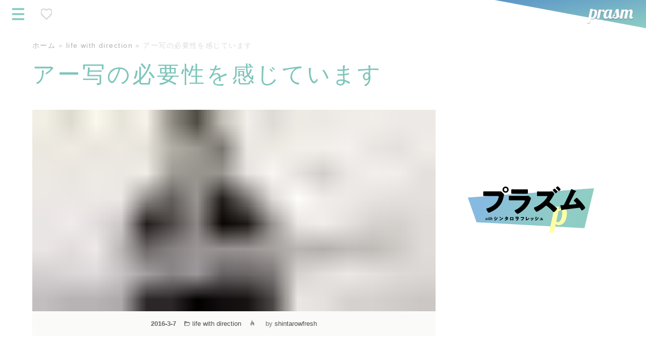

--- FILE ---
content_type: text/html; charset=UTF-8
request_url: https://prasm.blog/22395
body_size: 17846
content:
<!DOCTYPE html><html lang="ja"><head><script data-no-optimize="1">var litespeed_docref=sessionStorage.getItem("litespeed_docref");litespeed_docref&&(Object.defineProperty(document,"referrer",{get:function(){return litespeed_docref}}),sessionStorage.removeItem("litespeed_docref"));</script> <meta charset="UTF-8" /><meta name="viewport" content="width=device-width, initial-scale=1, viewport-fit=cover"><link rel="manifest" href="/manifest.json"><meta name='robots' content='index, follow, max-image-preview:large, max-snippet:-1, max-video-preview:-1' /><title>アー写の必要性を感じています * prasm（プラズム）</title><meta name="description" content="SNSをより楽しむ為に1番必要なのって、「アー写」じゃね？　と最近感じております。" /><link rel="canonical" href="https://prasm.blog/22395" /><meta property="og:locale" content="ja_JP" /><meta property="og:type" content="article" /><meta property="og:title" content="アー写の必要性を感じています * prasm（プラズム）" /><meta property="og:description" content="SNSをより楽しむ為に1番必要なのって、「アー写」じゃね？　と最近感じております。" /><meta property="og:url" content="https://prasm.blog/22395" /><meta property="og:site_name" content="prasm（プラズム）" /><meta property="article:publisher" content="https://www.facebook.com/shintaowfresh" /><meta property="article:author" content="https://www.facebook.com/shintaowfresh" /><meta property="article:published_time" content="2016-03-07T11:40:20+00:00" /><meta property="og:image" content="https://static.prasm.blog/wp-content/uploads/2016/03/11025655/eye-1.jpg" /><meta property="og:image:width" content="1200" /><meta property="og:image:height" content="628" /><meta property="og:image:type" content="image/jpeg" /><meta name="author" content="シンタロヲフレッシュ" /><meta name="twitter:card" content="summary_large_image" /><meta name="twitter:creator" content="@shintarowfresh" /><meta name="twitter:site" content="@shintarowfresh" /><meta name="twitter:label1" content="執筆者" /><meta name="twitter:data1" content="シンタロヲフレッシュ" /> <script type="application/ld+json" class="yoast-schema-graph">{"@context":"https://schema.org","@graph":[{"@type":"Article","@id":"https://prasm.blog/22395#article","isPartOf":{"@id":"https://prasm.blog/22395"},"author":{"name":"シンタロヲフレッシュ","@id":"https://prasm.blog/#/schema/person/834ce9d88dbdf903b6e4c73bbf198a61"},"headline":"アー写の必要性を感じています","datePublished":"2016-03-07T11:40:20+00:00","mainEntityOfPage":{"@id":"https://prasm.blog/22395"},"wordCount":2,"commentCount":0,"publisher":{"@id":"https://prasm.blog/#/schema/person/834ce9d88dbdf903b6e4c73bbf198a61"},"image":{"@id":"https://prasm.blog/22395#primaryimage"},"thumbnailUrl":"https://prasm.blog/wp-content/uploads/2016/03/eye-1.jpg","keywords":["SNSの可能性"],"articleSection":["life with direction"],"inLanguage":"ja","potentialAction":[{"@type":"CommentAction","name":"Comment","target":["https://prasm.blog/22395#respond"]}]},{"@type":"WebPage","@id":"https://prasm.blog/22395","url":"https://prasm.blog/22395","name":"アー写の必要性を感じています * prasm（プラズム）","isPartOf":{"@id":"https://prasm.blog/#website"},"primaryImageOfPage":{"@id":"https://prasm.blog/22395#primaryimage"},"image":{"@id":"https://prasm.blog/22395#primaryimage"},"thumbnailUrl":"https://prasm.blog/wp-content/uploads/2016/03/eye-1.jpg","datePublished":"2016-03-07T11:40:20+00:00","description":"SNSをより楽しむ為に1番必要なのって、「アー写」じゃね？　と最近感じております。","breadcrumb":{"@id":"https://prasm.blog/22395#breadcrumb"},"inLanguage":"ja","potentialAction":[{"@type":"ReadAction","target":["https://prasm.blog/22395"]}]},{"@type":"ImageObject","inLanguage":"ja","@id":"https://prasm.blog/22395#primaryimage","url":"https://prasm.blog/wp-content/uploads/2016/03/eye-1.jpg","contentUrl":"https://prasm.blog/wp-content/uploads/2016/03/eye-1.jpg","width":1200,"height":628},{"@type":"BreadcrumbList","@id":"https://prasm.blog/22395#breadcrumb","itemListElement":[{"@type":"ListItem","position":1,"name":"ホーム","item":"https://prasm.blog/"},{"@type":"ListItem","position":2,"name":"life with direction","item":"https://prasm.blog/direction-my-life"},{"@type":"ListItem","position":3,"name":"アー写の必要性を感じています"}]},{"@type":"WebSite","@id":"https://prasm.blog/#website","url":"https://prasm.blog/","name":"prasm（プラズム）","description":"暮らしを楽しむヒント、映像とものづくりの記録。 prasm（プラズム）は、徳島在住の映像クリエイターshintarowfreshが運営するブログ。 VLOGの裏側や愛用しているガジェット、クリエイティブのこと、日々の暮らしのことを、チルな目線で発信しています。","publisher":{"@id":"https://prasm.blog/#/schema/person/834ce9d88dbdf903b6e4c73bbf198a61"},"potentialAction":[{"@type":"SearchAction","target":{"@type":"EntryPoint","urlTemplate":"https://prasm.blog/?s={search_term_string}"},"query-input":{"@type":"PropertyValueSpecification","valueRequired":true,"valueName":"search_term_string"}}],"inLanguage":"ja"},{"@type":["Person","Organization"],"@id":"https://prasm.blog/#/schema/person/834ce9d88dbdf903b6e4c73bbf198a61","name":"シンタロヲフレッシュ","image":{"@type":"ImageObject","inLanguage":"ja","@id":"https://prasm.blog/#/schema/person/image/","url":"https://prasm.blog/wp-content/uploads/2019/11/47378d9dfab51761b6a9d850d3dcd629.png","contentUrl":"https://prasm.blog/wp-content/uploads/2019/11/47378d9dfab51761b6a9d850d3dcd629.png","width":2000,"height":2000,"caption":"シンタロヲフレッシュ"},"logo":{"@id":"https://prasm.blog/#/schema/person/image/"},"sameAs":["https://this-fire.life/","https://www.facebook.com/shintaowfresh","https://www.instagram.com/shintarowfresh/","https://x.com/shintarowfresh","https://www.youtube.com/user/shintarowfresh"]}]}</script> <link rel='dns-prefetch' href='//code.jquery.com' /><link rel='dns-prefetch' href='//news.google.com' /><link rel='dns-prefetch' href='//www.googletagmanager.com' /><link rel='dns-prefetch' href='//pagead2.googlesyndication.com' /><link rel="alternate" type="application/rss+xml" title="prasm（プラズム） &raquo; フィード" href="https://prasm.blog/feed" /><link rel="alternate" type="application/rss+xml" title="prasm（プラズム） &raquo; コメントフィード" href="https://prasm.blog/comments/feed" /><link rel="alternate" type="application/rss+xml" title="prasm（プラズム） &raquo; アー写の必要性を感じています のコメントのフィード" href="https://prasm.blog/22395/feed" /><link rel="alternate" title="oEmbed (JSON)" type="application/json+oembed" href="https://prasm.blog/wp-json/oembed/1.0/embed?url=https%3A%2F%2Fprasm.blog%2F22395" /><link rel="alternate" title="oEmbed (XML)" type="text/xml+oembed" href="https://prasm.blog/wp-json/oembed/1.0/embed?url=https%3A%2F%2Fprasm.blog%2F22395&#038;format=xml" /><style id='wp-img-auto-sizes-contain-inline-css' type='text/css'>img:is([sizes=auto i],[sizes^="auto," i]){contain-intrinsic-size:3000px 1500px}
/*# sourceURL=wp-img-auto-sizes-contain-inline-css */</style><link data-optimized="2" rel="stylesheet" href="https://prasm.blog/wp-content/litespeed/css/f8ca59a1a2d62a7b9aba93abc358b4fd.css?ver=81210" /><style id='global-styles-inline-css' type='text/css'>:root{--wp--preset--aspect-ratio--square: 1;--wp--preset--aspect-ratio--4-3: 4/3;--wp--preset--aspect-ratio--3-4: 3/4;--wp--preset--aspect-ratio--3-2: 3/2;--wp--preset--aspect-ratio--2-3: 2/3;--wp--preset--aspect-ratio--16-9: 16/9;--wp--preset--aspect-ratio--9-16: 9/16;--wp--preset--color--black: #000000;--wp--preset--color--cyan-bluish-gray: #abb8c3;--wp--preset--color--white: #ffffff;--wp--preset--color--pale-pink: #f78da7;--wp--preset--color--vivid-red: #cf2e2e;--wp--preset--color--luminous-vivid-orange: #ff6900;--wp--preset--color--luminous-vivid-amber: #fcb900;--wp--preset--color--light-green-cyan: #7bdcb5;--wp--preset--color--vivid-green-cyan: #00d084;--wp--preset--color--pale-cyan-blue: #8ed1fc;--wp--preset--color--vivid-cyan-blue: #0693e3;--wp--preset--color--vivid-purple: #9b51e0;--wp--preset--gradient--vivid-cyan-blue-to-vivid-purple: linear-gradient(135deg,rgb(6,147,227) 0%,rgb(155,81,224) 100%);--wp--preset--gradient--light-green-cyan-to-vivid-green-cyan: linear-gradient(135deg,rgb(122,220,180) 0%,rgb(0,208,130) 100%);--wp--preset--gradient--luminous-vivid-amber-to-luminous-vivid-orange: linear-gradient(135deg,rgb(252,185,0) 0%,rgb(255,105,0) 100%);--wp--preset--gradient--luminous-vivid-orange-to-vivid-red: linear-gradient(135deg,rgb(255,105,0) 0%,rgb(207,46,46) 100%);--wp--preset--gradient--very-light-gray-to-cyan-bluish-gray: linear-gradient(135deg,rgb(238,238,238) 0%,rgb(169,184,195) 100%);--wp--preset--gradient--cool-to-warm-spectrum: linear-gradient(135deg,rgb(74,234,220) 0%,rgb(151,120,209) 20%,rgb(207,42,186) 40%,rgb(238,44,130) 60%,rgb(251,105,98) 80%,rgb(254,248,76) 100%);--wp--preset--gradient--blush-light-purple: linear-gradient(135deg,rgb(255,206,236) 0%,rgb(152,150,240) 100%);--wp--preset--gradient--blush-bordeaux: linear-gradient(135deg,rgb(254,205,165) 0%,rgb(254,45,45) 50%,rgb(107,0,62) 100%);--wp--preset--gradient--luminous-dusk: linear-gradient(135deg,rgb(255,203,112) 0%,rgb(199,81,192) 50%,rgb(65,88,208) 100%);--wp--preset--gradient--pale-ocean: linear-gradient(135deg,rgb(255,245,203) 0%,rgb(182,227,212) 50%,rgb(51,167,181) 100%);--wp--preset--gradient--electric-grass: linear-gradient(135deg,rgb(202,248,128) 0%,rgb(113,206,126) 100%);--wp--preset--gradient--midnight: linear-gradient(135deg,rgb(2,3,129) 0%,rgb(40,116,252) 100%);--wp--preset--font-size--small: 13px;--wp--preset--font-size--medium: 20px;--wp--preset--font-size--large: 36px;--wp--preset--font-size--x-large: 42px;--wp--preset--spacing--20: 0.44rem;--wp--preset--spacing--30: 0.67rem;--wp--preset--spacing--40: 1rem;--wp--preset--spacing--50: 1.5rem;--wp--preset--spacing--60: 2.25rem;--wp--preset--spacing--70: 3.38rem;--wp--preset--spacing--80: 5.06rem;--wp--preset--shadow--natural: 6px 6px 9px rgba(0, 0, 0, 0.2);--wp--preset--shadow--deep: 12px 12px 50px rgba(0, 0, 0, 0.4);--wp--preset--shadow--sharp: 6px 6px 0px rgba(0, 0, 0, 0.2);--wp--preset--shadow--outlined: 6px 6px 0px -3px rgb(255, 255, 255), 6px 6px rgb(0, 0, 0);--wp--preset--shadow--crisp: 6px 6px 0px rgb(0, 0, 0);}:where(.is-layout-flex){gap: 0.5em;}:where(.is-layout-grid){gap: 0.5em;}body .is-layout-flex{display: flex;}.is-layout-flex{flex-wrap: wrap;align-items: center;}.is-layout-flex > :is(*, div){margin: 0;}body .is-layout-grid{display: grid;}.is-layout-grid > :is(*, div){margin: 0;}:where(.wp-block-columns.is-layout-flex){gap: 2em;}:where(.wp-block-columns.is-layout-grid){gap: 2em;}:where(.wp-block-post-template.is-layout-flex){gap: 1.25em;}:where(.wp-block-post-template.is-layout-grid){gap: 1.25em;}.has-black-color{color: var(--wp--preset--color--black) !important;}.has-cyan-bluish-gray-color{color: var(--wp--preset--color--cyan-bluish-gray) !important;}.has-white-color{color: var(--wp--preset--color--white) !important;}.has-pale-pink-color{color: var(--wp--preset--color--pale-pink) !important;}.has-vivid-red-color{color: var(--wp--preset--color--vivid-red) !important;}.has-luminous-vivid-orange-color{color: var(--wp--preset--color--luminous-vivid-orange) !important;}.has-luminous-vivid-amber-color{color: var(--wp--preset--color--luminous-vivid-amber) !important;}.has-light-green-cyan-color{color: var(--wp--preset--color--light-green-cyan) !important;}.has-vivid-green-cyan-color{color: var(--wp--preset--color--vivid-green-cyan) !important;}.has-pale-cyan-blue-color{color: var(--wp--preset--color--pale-cyan-blue) !important;}.has-vivid-cyan-blue-color{color: var(--wp--preset--color--vivid-cyan-blue) !important;}.has-vivid-purple-color{color: var(--wp--preset--color--vivid-purple) !important;}.has-black-background-color{background-color: var(--wp--preset--color--black) !important;}.has-cyan-bluish-gray-background-color{background-color: var(--wp--preset--color--cyan-bluish-gray) !important;}.has-white-background-color{background-color: var(--wp--preset--color--white) !important;}.has-pale-pink-background-color{background-color: var(--wp--preset--color--pale-pink) !important;}.has-vivid-red-background-color{background-color: var(--wp--preset--color--vivid-red) !important;}.has-luminous-vivid-orange-background-color{background-color: var(--wp--preset--color--luminous-vivid-orange) !important;}.has-luminous-vivid-amber-background-color{background-color: var(--wp--preset--color--luminous-vivid-amber) !important;}.has-light-green-cyan-background-color{background-color: var(--wp--preset--color--light-green-cyan) !important;}.has-vivid-green-cyan-background-color{background-color: var(--wp--preset--color--vivid-green-cyan) !important;}.has-pale-cyan-blue-background-color{background-color: var(--wp--preset--color--pale-cyan-blue) !important;}.has-vivid-cyan-blue-background-color{background-color: var(--wp--preset--color--vivid-cyan-blue) !important;}.has-vivid-purple-background-color{background-color: var(--wp--preset--color--vivid-purple) !important;}.has-black-border-color{border-color: var(--wp--preset--color--black) !important;}.has-cyan-bluish-gray-border-color{border-color: var(--wp--preset--color--cyan-bluish-gray) !important;}.has-white-border-color{border-color: var(--wp--preset--color--white) !important;}.has-pale-pink-border-color{border-color: var(--wp--preset--color--pale-pink) !important;}.has-vivid-red-border-color{border-color: var(--wp--preset--color--vivid-red) !important;}.has-luminous-vivid-orange-border-color{border-color: var(--wp--preset--color--luminous-vivid-orange) !important;}.has-luminous-vivid-amber-border-color{border-color: var(--wp--preset--color--luminous-vivid-amber) !important;}.has-light-green-cyan-border-color{border-color: var(--wp--preset--color--light-green-cyan) !important;}.has-vivid-green-cyan-border-color{border-color: var(--wp--preset--color--vivid-green-cyan) !important;}.has-pale-cyan-blue-border-color{border-color: var(--wp--preset--color--pale-cyan-blue) !important;}.has-vivid-cyan-blue-border-color{border-color: var(--wp--preset--color--vivid-cyan-blue) !important;}.has-vivid-purple-border-color{border-color: var(--wp--preset--color--vivid-purple) !important;}.has-vivid-cyan-blue-to-vivid-purple-gradient-background{background: var(--wp--preset--gradient--vivid-cyan-blue-to-vivid-purple) !important;}.has-light-green-cyan-to-vivid-green-cyan-gradient-background{background: var(--wp--preset--gradient--light-green-cyan-to-vivid-green-cyan) !important;}.has-luminous-vivid-amber-to-luminous-vivid-orange-gradient-background{background: var(--wp--preset--gradient--luminous-vivid-amber-to-luminous-vivid-orange) !important;}.has-luminous-vivid-orange-to-vivid-red-gradient-background{background: var(--wp--preset--gradient--luminous-vivid-orange-to-vivid-red) !important;}.has-very-light-gray-to-cyan-bluish-gray-gradient-background{background: var(--wp--preset--gradient--very-light-gray-to-cyan-bluish-gray) !important;}.has-cool-to-warm-spectrum-gradient-background{background: var(--wp--preset--gradient--cool-to-warm-spectrum) !important;}.has-blush-light-purple-gradient-background{background: var(--wp--preset--gradient--blush-light-purple) !important;}.has-blush-bordeaux-gradient-background{background: var(--wp--preset--gradient--blush-bordeaux) !important;}.has-luminous-dusk-gradient-background{background: var(--wp--preset--gradient--luminous-dusk) !important;}.has-pale-ocean-gradient-background{background: var(--wp--preset--gradient--pale-ocean) !important;}.has-electric-grass-gradient-background{background: var(--wp--preset--gradient--electric-grass) !important;}.has-midnight-gradient-background{background: var(--wp--preset--gradient--midnight) !important;}.has-small-font-size{font-size: var(--wp--preset--font-size--small) !important;}.has-medium-font-size{font-size: var(--wp--preset--font-size--medium) !important;}.has-large-font-size{font-size: var(--wp--preset--font-size--large) !important;}.has-x-large-font-size{font-size: var(--wp--preset--font-size--x-large) !important;}
/*# sourceURL=global-styles-inline-css */</style><style id='classic-theme-styles-inline-css' type='text/css'>/*! This file is auto-generated */
.wp-block-button__link{color:#fff;background-color:#32373c;border-radius:9999px;box-shadow:none;text-decoration:none;padding:calc(.667em + 2px) calc(1.333em + 2px);font-size:1.125em}.wp-block-file__button{background:#32373c;color:#fff;text-decoration:none}
/*# sourceURL=/wp-includes/css/classic-themes.min.css */</style><style id='ez-toc-inline-css' type='text/css'>div#ez-toc-container .ez-toc-title {font-size: 120%;}div#ez-toc-container .ez-toc-title {font-weight: 500;}div#ez-toc-container ul li , div#ez-toc-container ul li a {font-size: 95%;}div#ez-toc-container ul li , div#ez-toc-container ul li a {font-weight: 500;}div#ez-toc-container nav ul ul li {font-size: 90%;}.ez-toc-box-title {font-weight: bold; margin-bottom: 10px; text-align: center; text-transform: uppercase; letter-spacing: 1px; color: #666; padding-bottom: 5px;position:absolute;top:-4%;left:5%;background-color: inherit;transition: top 0.3s ease;}.ez-toc-box-title.toc-closed {top:-25%;}
.ez-toc-container-direction {direction: ltr;}.ez-toc-counter ul{counter-reset: item ;}.ez-toc-counter nav ul li a::before {content: counters(item, '.', decimal) '. ';display: inline-block;counter-increment: item;flex-grow: 0;flex-shrink: 0;margin-right: .2em; float: left; }.ez-toc-widget-direction {direction: ltr;}.ez-toc-widget-container ul{counter-reset: item ;}.ez-toc-widget-container nav ul li a::before {content: counters(item, '.', decimal) '. ';display: inline-block;counter-increment: item;flex-grow: 0;flex-shrink: 0;margin-right: .2em; float: left; }
/*# sourceURL=ez-toc-inline-css */</style> <script type="litespeed/javascript" data-src="https://prasm.blog/wp-includes/js/jquery/jquery.min.js" id="jquery-core-js"></script> 
 <script type="litespeed/javascript" data-src="https://www.googletagmanager.com/gtag/js?id=G-50NVLJPK6Y" id="google_gtagjs-js"></script> <script id="google_gtagjs-js-after" type="litespeed/javascript">window.dataLayer=window.dataLayer||[];function gtag(){dataLayer.push(arguments)}
gtag("set","linker",{"domains":["prasm.blog"]});gtag("js",new Date());gtag("set","developer_id.dZTNiMT",!0);gtag("config","G-50NVLJPK6Y",{"googlesitekit_post_type":"post"});window._googlesitekit=window._googlesitekit||{};window._googlesitekit.throttledEvents=[];window._googlesitekit.gtagEvent=(name,data)=>{var key=JSON.stringify({name,data});if(!!window._googlesitekit.throttledEvents[key]){return}window._googlesitekit.throttledEvents[key]=!0;setTimeout(()=>{delete window._googlesitekit.throttledEvents[key]},5);gtag("event",name,{...data,event_source:"site-kit"})}</script> <link rel="https://api.w.org/" href="https://prasm.blog/wp-json/" /><link rel="alternate" title="JSON" type="application/json" href="https://prasm.blog/wp-json/wp/v2/posts/22395" /><link rel="EditURI" type="application/rsd+xml" title="RSD" href="https://prasm.blog/xmlrpc.php?rsd" /><meta name="generator" content="Site Kit by Google 1.170.0" /><script type="application/ld+json">{"@context":"http:\/\/schema.org\/","@type":"Article","mainEntityOfPage":{"@type":"WebPage","@id":"https:\/\/prasm.blog\/22395"},"url":"https:\/\/prasm.blog\/22395","author":{"@type":"Person","name":"\u30b7\u30f3\u30bf\u30ed\u30f2\u30d5\u30ec\u30c3\u30b7\u30e5"},"headline":"\u30a2\u30fc\u5199\u306e\u5fc5\u8981\u6027\u3092\u611f\u3058\u3066\u3044\u307e\u3059","datePublished":"2016-03-07 20:40:20","dateModified":"2016-03-07T20:40:20+09:00","image":{"@type":"ImageObject","url":"https:\/\/prasm.blog\/wp-content\/uploads\/2016\/03\/eye-1.jpg","width":1200,"height":628},"ArticleSection":"life with direction","Publisher":{"@type":"Organization","name":"prasm","logo":{"@type":"ImageObject","url":"https:\/\/prasm.blog\/wp-content\/uploads\/2016\/09\/logo.png","width":168,"height":60}}}</script> <meta name="google-adsense-platform-account" content="ca-host-pub-2644536267352236"><meta name="google-adsense-platform-domain" content="sitekit.withgoogle.com"> <script type="litespeed/javascript">(function(w,d,s,l,i){w[l]=w[l]||[];w[l].push({'gtm.start':new Date().getTime(),event:'gtm.js'});var f=d.getElementsByTagName(s)[0],j=d.createElement(s),dl=l!='dataLayer'?'&l='+l:'';j.async=!0;j.src='https://www.googletagmanager.com/gtm.js?id='+i+dl;f.parentNode.insertBefore(j,f)})(window,document,'script','dataLayer','GTM-KLCJMJ')</script>  <script type="litespeed/javascript" data-src="https://pagead2.googlesyndication.com/pagead/js/adsbygoogle.js?client=ca-pub-9103787226408379&amp;host=ca-host-pub-2644536267352236" crossorigin="anonymous"></script> <link rel="icon" href="https://prasm.blog/wp-content/uploads/2016/08/fav-150x150.png" sizes="32x32" /><link rel="icon" href="https://prasm.blog/wp-content/uploads/2016/08/fav.png" sizes="192x192" /><link rel="apple-touch-icon" href="https://prasm.blog/wp-content/uploads/2016/08/fav.png" /><meta name="msapplication-TileImage" content="https://prasm.blog/wp-content/uploads/2016/08/fav.png" /></head><body data-rsssl=1 class="wp-singular post-template-default single single-post postid-22395 single-format-standard wp-theme-prasm2023"><h1 class="semantic">アー写の必要性を感じています</h1><div class="wrapper row"><div id="brand" class="col"><header class="brand-content"><h2 class="site-name no-front"><a id="site-logo" href="https://prasm.blog">prasm（プラズム）</a><svg class="sankaku" version="1.1"
xmlns="http://www.w3.org/2000/svg" xmlns:xlink="http://www.w3.org/1999/xlink" xmlns:a="http://ns.adobe.com/AdobeSVGViewerExtensions/3.0/"
x="0px" y="0px" width="300px" height="56px" viewBox="0 0 300 56" style="enable-background:new 0 0 300 56;"
xml:space="preserve">
<defs>
</defs>
<polygon class="st0" points="0,56 300,56 300,0 "/></svg></h2><div class="open-btn">
<a id="head-btn-menu-open" class="head-btn-menu-open" href=""><img data-lazyloaded="1" src="[data-uri]" data-src="https://prasm.blog/wp-content/themes/prasm2023/img/tl.svg" alt="タイムライン"></a></div><div class="btn-zone">
<a href="" id="toggle-menu" class="toggle-menu head js-toggle-menu">
<span class="bou"></span>
</a><a id="favorite-heart" href="" class="favorite-heart">
<svg version="1.1"
xmlns="http://www.w3.org/2000/svg" xmlns:xlink="http://www.w3.org/1999/xlink" xmlns:a="http://ns.adobe.com/AdobeSVGViewerExtensions/3.0/"
x="0px" y="0px" width="20px" height="18.4px" viewBox="0 0 20 18.4" style="enable-background:new 0 0 20 18.4;"
xml:space="preserve"><path class="st0" d="M10,18.4L8.6,17C3.4,12.4,0,9.3,0,5.5C0,2.4,2.4,0,5.5,0C7.2,0,8.9,0.8,10,2.1C11.1,0.8,12.8,0,14.5,0
C17.6,0,20,2.4,20,5.5c0,3.8-3.4,6.9-8.6,11.5L10,18.4z"/>
</svg>
</a></div><div id="off-canvas" class="off-canvas right"><div class="off-canvas-content"><div class="menu-in-sns row"><div class="col col-whole">
<span>[プラズム] 映像にならない日常を、言葉で。</span></div></div><div class="menu-in-ore row"><div class="photo col col-3-1">
<img class="lazyload" data-src="https://prasm.blog/wp-content/themes/prasm2023/img/author.png.webp" alt="シンタロヲフレッシュ"></div><div class="self col col-3-2"><aside id="text-2" class="widget widget_text"><div class="textwidget"><p>著者：<strong>シンタロヲフレッシュ</strong></p><p>シネマティック×チルな日常映像クリエイター</p><p>日常は、映画になる。だけじゃない。</p><p class="" data-start="154" data-end="298">prasm（プラズム）は、映像クリエイターshintarowfreshのブログです。<br data-start="216" data-end="219" />暮らしのこと、考えたこと、使ってよかったモノ、徳島の風景。<br data-start="248" data-end="251" />「映像で残すほどじゃないけど、書いておきたいこと」を、チルく、静かに、文章で綴っています。</p><p class="" data-start="300" data-end="326">映像だけじゃ伝わらない、自分の好きと日常のこと。</p><p>より詳しくプロフィールは「<a href="https://prasm.blog/about" target="_blank" rel="noopener">about</a>」へ。</p></div></aside>                            <a href="https://twitter.com/shintarowfresh" class="twitter-follow-button" data-show-count="false" data-size="large" data-show-screen-name="false">Follow @shintarowfresh</a></div></div><div class="menu-in-btn row"><a href="https://line.me/R/ti/p/%40ybq5062e" rel="nofollow"><img class="lazyload" height="36" border="0" alt="友だち追加" data-src="https://scdn.line-apps.com/n/line_add_friends/btn/ja.png"></a></div><div class="row"><div class="col col-2-1"><div class="inner"><h3 class="menu-in-sec-title">ブログカテゴリー</h3><nav class="global-navigation"><ul class="menu"><li id="menu-item-31249" class="menu-item menu-item-type-taxonomy menu-item-object-category menu-item-has-children menu-item-31249"><a href="https://prasm.blog/camp">キャンプ<span></span></a><ul class="sub-menu"><li id="menu-item-31250" class="menu-item menu-item-type-taxonomy menu-item-object-category menu-item-31250"><a href="https://prasm.blog/camp/camp-geer">キャンプギアレビュー<span></span></a></li><li id="menu-item-31251" class="menu-item menu-item-type-taxonomy menu-item-object-category menu-item-31251"><a href="https://prasm.blog/camp/camp-essay">外語り（キャンプコラム）<span></span></a></li><li id="menu-item-31252" class="menu-item menu-item-type-taxonomy menu-item-object-category menu-item-31252"><a href="https://prasm.blog/camp/kininaru-geer">ギア情報<span></span></a></li></ul></li><li id="menu-item-14611" class="menu-item menu-item-type-taxonomy menu-item-object-category menu-item-has-children menu-item-14611"><a href="https://prasm.blog/direction-my-life/review">レビュー<span></span></a><ul class="sub-menu"><li id="menu-item-25298" class="menu-item menu-item-type-taxonomy menu-item-object-category menu-item-25298"><a href="https://prasm.blog/direction-my-life/review/gadget">ガジェット<span></span></a></li><li id="menu-item-25299" class="menu-item menu-item-type-taxonomy menu-item-object-category menu-item-25299"><a href="https://prasm.blog/direction-my-life/review/life">Household / stationery<span></span></a></li></ul></li><li id="menu-item-23771" class="menu-item menu-item-type-taxonomy menu-item-object-category menu-item-has-children menu-item-23771"><a href="https://prasm.blog/papasm">サブカルなパパ<span></span></a><ul class="sub-menu"><li id="menu-item-25301" class="menu-item menu-item-type-taxonomy menu-item-object-category menu-item-25301"><a href="https://prasm.blog/papasm/days">日々<span></span></a></li><li id="menu-item-25300" class="menu-item menu-item-type-taxonomy menu-item-object-category menu-item-25300"><a href="https://prasm.blog/papasm/children-items">children items<span></span></a></li></ul></li><li id="menu-item-23769" class="menu-item menu-item-type-taxonomy menu-item-object-category menu-item-23769"><a href="https://prasm.blog/life-tune">Tune my life<span></span></a></li><li id="menu-item-14614" class="menu-item menu-item-type-taxonomy menu-item-object-category current-post-ancestor current-menu-parent current-post-parent menu-item-14614"><a href="https://prasm.blog/direction-my-life">life with direction<span></span></a></li><li id="menu-item-23770" class="menu-item menu-item-type-taxonomy menu-item-object-category menu-item-has-children menu-item-23770"><a href="https://prasm.blog/web-development">Webと技術<span></span></a><ul class="sub-menu"><li id="menu-item-25303" class="menu-item menu-item-type-taxonomy menu-item-object-category menu-item-25303"><a href="https://prasm.blog/web-development/web-design">webデザイン<span></span></a></li><li id="menu-item-25304" class="menu-item menu-item-type-taxonomy menu-item-object-category menu-item-25304"><a href="https://prasm.blog/web-development/bloglo">ブロガー向け<span></span></a></li></ul></li></ul></nav></div></div><div class="col col-2-1"><div class="inner"><h3 class="menu-in-sec-title">about this blog</h3><nav class="sub-navigation"><ul class="menu"><li id="menu-item-25296" class="menu-item menu-item-type-post_type menu-item-object-page menu-item-25296"><a href="https://prasm.blog/about">prasm（プラズム）について<span></span></a></li><li id="menu-item-25292" class="menu-item menu-item-type-post_type menu-item-object-page menu-item-25292"><a href="https://prasm.blog/info-form">お問い合わせ<span></span></a></li><li id="menu-item-28206" class="menu-item menu-item-type-post_type_archive menu-item-object-podcast menu-item-28206"><a href="https://prasm.blog/podcast">オーディオブログ<span></span></a></li><li id="menu-item-28207" class="menu-item menu-item-type-post_type_archive menu-item-object-magazine menu-item-28207"><a href="https://prasm.blog/magazine">月刊 prasm<span></span></a></li></ul></nav></div></div></div></div></div></header><div id="like-zone"><div class="like-flex">
<span class="iikai">いいかい？</span><div class="fb-like" data-href="https://business.facebook.com/blog.frasm/" data-layout="button_count" data-action="like" data-size="large" data-show-faces="true" data-colorscheme="dark" data-share="false"></div></div></div></div><div id="primary" class="col"><article class="post-22395 post type-post status-publish format-standard has-post-thumbnail hentry category-direction-my-life tag-sns"><div class="primary-head"><div id="breadcrumbs"><span><span><a href="https://prasm.blog/">ホーム</a></span> » <span><a href="https://prasm.blog/direction-my-life">life with direction</a></span> » <span class="breadcrumb_last" aria-current="page">アー写の必要性を感じています</span></span></div><h2 class="entry-title" itemprop="name headline">アー写の必要性を感じています</h2></div><div id="single-main" class="single-main flex-wrap" style="background-image: url();"><div class="toc-wrap"><div class="stick"><div class="share-lead"></div><div class="share-btn"></div>
<a class="mt" href="/"><img data-lazyloaded="1" src="[data-uri]" data-src="https://prasm.blog/wp-content/themes/prasm2023/img/side-logo.svg" alt=""></a></div></div><div class="primary-content"><div class="single-meta eyecatch" style="background-image:url( https://prasm.blog/wp-content/uploads/2016/03/eye-1-16x8.jpg )">
<img src="https://prasm.blog/wp-content/uploads/2016/03/eye-1-16x8.jpg.webp" data-src="https://prasm.blog/wp-content/uploads/2016/03/eye-1-1200x628.jpg.webp" class="single-eye-catch lazyload" alt="アー写の必要性を感じています"/><ul><li><span class="published date updated">2016-3-7</span></li><li><svg role="image" class="svg-icon">
<use xlink:href="https://prasm.blog/wp-content/themes/prasm2023/svg/icons.svg#folder" />
</svg><a href="https://prasm.blog/direction-my-life" rel="category tag">life with direction</a></li><li><svg role="image" class="svg-icon">
<use xlink:href="https://prasm.blog/wp-content/themes/prasm2023/svg/icons.svg#fire" />
</svg><span class=""></span></li><li><span class="vcard author">by <span class="fn"><a href="https://plus.google.com/u/0/+shintarowfresh" rel="author">shintarowfresh</a></span></span></li></ul></div><div class="single-content"><p>SNSをより楽しむ為に1番必要なのって、「アー写」じゃね？　と最近感じております。</p><p>アー写とは、アーティスト写真のことで、歌手やタレントが宣材として使うアレの事です。</p><p>最近はnoteでカキーンを狙ってマガジンを作ったんですけども、こういうときにまともな写真がないと印象が悪い！</p><p><iframe data-lazyloaded="1" src="about:blank" class="note-embed" data-litespeed-src="https://note.mu/embed/notes/n8442d7599a4c" style="border: 0; display: block; max-width: 99%; width: 494px; padding: 0px; margin: 10px 0px; position: static; visibility: visible; " height="400"></iframe></p><p><script type="litespeed/javascript" data-src="https://note.mu/scripts/embed.js" charset="utf-8"></script></p><p>こんなもんね、カバー画像が9割なんだから作り込みがしっかりしていてしすぎる事なんかないんだから。</p><p>「誰でもマネ出来そう」ってのがウケるコンテンツの条件の1つだったとしてもね、僕はクオリティー落としたくないんですよ。いや、ガンガンにクオリティー上げてこれかよ！って僕も思う。なので、アー写が必要だ。</p><p>なので、プロカメラマンにちょっとアー写を撮ってもらおうと思うんだよ。</p><p>なんならスタイリストとかヘアメイクとかもガンガンに付けて、これでもかってのを撮ってみたい。</p><p>徳島で洋服もいけるスタイリストさん、誰か知りませんか？</p><p>ッツー話です。コラボしましょう。</p><p class="bun">文：シンタロヲフレッシュ</p><div class="post-tags" style="padding: 0 15px; margin-top:2em;">
<a href="https://prasm.blog/tag/sns%e3%81%ae%e5%8f%af%e8%83%bd%e6%80%a7" rel="tag">SNSの可能性</a></div><div class="share-lead">
<span>シェア・ブクマ歓迎！</span>
<small>面白かったり役に立ったらシェアしてね。ね。</small></div><div class="kijishita-share-btns"><div class="box">
<span class="bal" data-balloon="ブクマ" data-balloon-pos="up">
<a ga-on="click" ga-hit-type="social" ga-social-network="hatena" ga-social-action="atode" class="bb-hate" href="https://b.hatena.ne.jp/add?mode=confirm&url=https%3A%2F%2Fprasm.blog%2F22395" target="_blank"><img data-lazyloaded="1" src="[data-uri]" data-src="https://prasm.blog/wp-content/themes/prasm2023/img/icons/ha2.svg" alt="">はてブ</a>
</span></div><div class="box">
<span class="bal" data-balloon="そのうち" data-balloon-pos="up"><a ga-on="click" ga-hit-type="social" ga-social-network="pocket" ga-social-action="atode" class="bb-pocket" href="http://getpocket.com/edit?url=https://prasm.blog/22395&title=アー写の必要性を感じています" onclick="window.open(this.href, 'FBwindow', 'width=550, height=350, menubar=no, toolbar=no, scrollbars=yes'); return false;"><img data-lazyloaded="1" src="[data-uri]" data-src="https://prasm.blog/wp-content/themes/prasm2023/img/icons/po2.svg" alt="">pocket</a></span></div><div class="box">
<span class="bal" data-balloon="ツイーティン" data-balloon-pos="up"><a ga-on="click" ga-hit-type="social" ga-social-network="twitter" ga-social-action="share" class="bb-twi" href="https://twitter.com/intent/tweet?hashtags=SNS%E3%81%AE%E5%8F%AF%E8%83%BD%E6%80%A7%2C&original_referer=https%3A%2F%2Fprasm.blog%2F22395&ref_src=twsrc%5Etfw&text=%E3%82%A2%E3%83%BC%E5%86%99%E3%81%AE%E5%BF%85%E8%A6%81%E6%80%A7%E3%82%92%E6%84%9F%E3%81%98%E3%81%A6%E3%81%84%E3%81%BE%E3%81%99&tw_p=tweetbutton&url=https://prasm.blog/?p=22395&via=shintarowfresh" target="_blank"><img data-lazyloaded="1" src="[data-uri]" data-src="https://prasm.blog/wp-content/themes/prasm2023/img/icons/tw2.svg" alt="">twitter</a></span></div></div><div class="author-info-by-post"></div></div><div id="kanrenn" class="relation section"><p class="under-title">一緒に読んで欲しい記事</p> <script type="litespeed/javascript" data-src="//pagead2.googlesyndication.com/pagead/js/adsbygoogle.js"></script> <ins class="adsbygoogle"
style="display:block"
data-ad-format="autorelaxed"
data-ad-client="ca-pub-9103787226408379"
data-ad-slot="7097856172"
></ins> <script type="litespeed/javascript">(adsbygoogle=window.adsbygoogle||[]).push({})</script> </div></div></div></article><div class="secondary-cont"><div class="inner"><div class="box box-2-1 inner-box ranking"><h3 class="lank-head">ウィークリーランキング</h3></div><div class="box box-2-1 inner-box latest"><h3 class="lank-head">新着</h3><div class="post-wrap"><div class="post post-them-left"><div class="tumwrap">
<a href="https://prasm.blog/31891"><img data-lazyloaded="1" src="[data-uri]" itemprop="image" width="440" height="231" data-src="https://prasm.blog/wp-content/uploads/2025/05/eye-250521-440x231.jpg.webp" class="attachment-thums size-thums wp-post-image" alt="" decoding="async" data-srcset="https://prasm.blog/wp-content/uploads/2025/05/eye-250521-440x231.jpg.webp 440w, https://prasm.blog/wp-content/uploads/2025/05/eye-250521-120x63.jpg.webp 120w, https://prasm.blog/wp-content/uploads/2025/05/eye-250521.jpg.webp 1200w" data-sizes="(max-width: 440px) 100vw, 440px" /></a></div><div class="latest-text-box"><h2 class="latest-post-title"><a href="https://prasm.blog/31891">やっぱりデザインが好き</a></h2><div class="meta meta-wrap"><span class="published updated" itemprop="datePublished" datetime="2025-05-21T22:44:51+09:00" content="2025-05-21T22:44:51+09:00">2025.5.21</span></div></div></div></div><div class="post-wrap"><div class="post post-them-left"><div class="tumwrap">
<a href="https://prasm.blog/31842"><img data-lazyloaded="1" src="[data-uri]" itemprop="image" width="440" height="231" data-src="https://prasm.blog/wp-content/uploads/2025/02/eye2-440x231.jpg.webp" class="attachment-thums size-thums wp-post-image" alt="" decoding="async" data-srcset="https://prasm.blog/wp-content/uploads/2025/02/eye2-440x231.jpg.webp 440w, https://prasm.blog/wp-content/uploads/2025/02/eye2-120x63.jpg.webp 120w, https://prasm.blog/wp-content/uploads/2025/02/eye2.jpg.webp 1200w" data-sizes="(max-width: 440px) 100vw, 440px" /></a></div><div class="latest-text-box"><h2 class="latest-post-title"><a href="https://prasm.blog/31842">Moment を Across する 2025.2.2 Across the Moments #徳島モーメンツ</a></h2><div class="meta meta-wrap"><span class="published updated" itemprop="datePublished" datetime="2025-02-04T15:06:42+09:00" content="2025-02-04T15:06:42+09:00">2025.2.4</span></div></div></div></div><div class="post-wrap"><div class="post post-them-left"><div class="tumwrap">
<a href="https://prasm.blog/31821"><img data-lazyloaded="1" src="[data-uri]" itemprop="image" width="440" height="231" data-src="https://prasm.blog/wp-content/uploads/2025/01/eye250124-440x231.jpg.webp" class="attachment-thums size-thums wp-post-image" alt="" decoding="async" data-srcset="https://prasm.blog/wp-content/uploads/2025/01/eye250124-440x231.jpg.webp 440w, https://prasm.blog/wp-content/uploads/2025/01/eye250124-120x63.jpg.webp 120w, https://prasm.blog/wp-content/uploads/2025/01/eye250124.jpg.webp 1200w" data-sizes="(max-width: 440px) 100vw, 440px" /></a></div><div class="latest-text-box"><h2 class="latest-post-title"><a href="https://prasm.blog/31821">2025年の始まりについて</a></h2><div class="meta meta-wrap"><span class="published updated" itemprop="datePublished" datetime="2025-01-24T20:13:05+09:00" content="2025-01-24T20:13:05+09:00">2025.1.24</span></div></div></div></div><div class="post-wrap"><div class="post post-them-left"><div class="tumwrap">
<a href="https://prasm.blog/31752"><img data-lazyloaded="1" src="[data-uri]" itemprop="image" width="440" height="231" data-src="https://prasm.blog/wp-content/uploads/2022/04/220406-440x231.jpg.webp" class="attachment-thums size-thums wp-post-image" alt="" decoding="async" data-srcset="https://prasm.blog/wp-content/uploads/2022/04/220406-440x231.jpg.webp 440w, https://prasm.blog/wp-content/uploads/2022/04/220406-120x63.jpg.webp 120w, https://prasm.blog/wp-content/uploads/2022/04/220406.jpg.webp 1200w" data-sizes="(max-width: 440px) 100vw, 440px" /></a></div><div class="latest-text-box"><h2 class="latest-post-title"><a href="https://prasm.blog/31752">クラフトコーラを作るなんて、思ってもみなかった</a></h2><div class="meta meta-wrap"><span class="published updated" itemprop="datePublished" datetime="2022-04-06T09:22:00+09:00" content="2022-04-06T09:22:00+09:00">2022.4.6</span></div></div></div></div><div class="post-wrap"><div class="post post-them-left"><div class="tumwrap">
<a href="https://prasm.blog/31040"><img data-lazyloaded="1" src="[data-uri]" itemprop="image" width="440" height="231" data-src="https://prasm.blog/wp-content/uploads/2019/08/242c19fe87a401d8721c5be894bcb51c-440x231.jpeg.webp" class="attachment-thums size-thums wp-post-image" alt="" decoding="async" data-srcset="https://prasm.blog/wp-content/uploads/2019/08/242c19fe87a401d8721c5be894bcb51c-440x231.jpeg.webp 440w, https://prasm.blog/wp-content/uploads/2019/08/242c19fe87a401d8721c5be894bcb51c-120x63.jpeg.webp 120w, https://prasm.blog/wp-content/uploads/2019/08/242c19fe87a401d8721c5be894bcb51c.jpeg.webp 1200w" data-sizes="(max-width: 440px) 100vw, 440px" /></a></div><div class="latest-text-box"><h2 class="latest-post-title"><a href="https://prasm.blog/31040">こうすれば、音楽がもっと好きになるかもしれない。</a></h2><div class="meta meta-wrap"><span class="published updated" itemprop="datePublished" datetime="2019-09-14T11:18:13+09:00" content="2019-09-14T11:18:13+09:00">2019.9.14</span></div></div></div></div><div class="post-wrap"><div class="post post-them-left"><div class="tumwrap">
<a href="https://prasm.blog/30837"><img data-lazyloaded="1" src="[data-uri]" itemprop="image" width="440" height="231" data-src="https://prasm.blog/wp-content/uploads/2019/05/IMG_0270-440x231.jpg.webp" class="attachment-thums size-thums wp-post-image" alt="" decoding="async" data-srcset="https://prasm.blog/wp-content/uploads/2019/05/IMG_0270-440x231.jpg.webp 440w, https://prasm.blog/wp-content/uploads/2019/05/IMG_0270-120x63.jpg.webp 120w, https://prasm.blog/wp-content/uploads/2019/05/IMG_0270.jpg.webp 1200w" data-sizes="(max-width: 440px) 100vw, 440px" /></a></div><div class="latest-text-box"><h2 class="latest-post-title"><a href="https://prasm.blog/30837">ハードボイルドでなければ、生きていけない。</a></h2><div class="meta meta-wrap"><span class="published updated" itemprop="datePublished" datetime="2019-07-06T10:04:00+09:00" content="2019-07-06T10:04:00+09:00">2019.7.6</span></div></div></div></div></div></div><div class="bbbbbg"><div class="bbbbbg1"></div><div class="bbbbbg2"></div></div></div><div id="off-canvas2" class="off-canvas2 left"><a id="head-btn-menu-close" class="off-canvas2_close head-btn-menu-close" href=""><img data-lazyloaded="1" src="[data-uri]" data-src="https://prasm.blog/wp-content/themes/prasm2023/img/batsu.svg" alt="close"></a><h2 class="off-canvas-head head-latest">新着記事</h2><div class="lllist"><div class="post-wrap"><div class="post"><div class="post-wrap__tum">
<a href="https://prasm.blog/31891">
<img src="https://prasm.blog/wp-content/uploads/2025/05/eye-250521-120x63.jpg.webp" data-src="https://prasm.blog/wp-content/uploads/2025/05/eye-250521-440x231.jpg.webp" class="lazyload" />                    </a></div><div class="post-wrap__main"><span class="lllist-title" itemprop="name headline">
<a href="https://prasm.blog/31891" itemprop="mainEntityOfPage">
やっぱりデザインが好き                    </a></span></div></div></div><div class="post-wrap"><div class="post"><div class="post-wrap__tum">
<a href="https://prasm.blog/31842">
<img src="https://prasm.blog/wp-content/uploads/2025/02/eye2-120x63.jpg.webp" data-src="https://prasm.blog/wp-content/uploads/2025/02/eye2-440x231.jpg.webp" class="lazyload" />                    </a></div><div class="post-wrap__main"><span class="lllist-title" itemprop="name headline">
<a href="https://prasm.blog/31842" itemprop="mainEntityOfPage">
Moment を Across する 2025.2.2 Across the Moments #徳島モーメンツ                    </a></span></div></div></div><div class="post-wrap"><div class="post"><div class="post-wrap__tum">
<a href="https://prasm.blog/31821">
<img src="https://prasm.blog/wp-content/uploads/2025/01/eye250124-120x63.jpg.webp" data-src="https://prasm.blog/wp-content/uploads/2025/01/eye250124-440x231.jpg.webp" class="lazyload" />                    </a></div><div class="post-wrap__main"><span class="lllist-title" itemprop="name headline">
<a href="https://prasm.blog/31821" itemprop="mainEntityOfPage">
2025年の始まりについて                    </a></span></div></div></div><div class="post-wrap"><div class="post"><div class="post-wrap__tum">
<a href="https://prasm.blog/31800">
<img src="https://prasm.blog/wp-content/uploads/2024/05/DSC9956-120x63.jpg.webp" data-src="https://prasm.blog/wp-content/uploads/2024/05/DSC9956-440x231.jpg.webp" class="lazyload" />                    </a></div><div class="post-wrap__main"><span class="lllist-title" itemprop="name headline">
<a href="https://prasm.blog/31800" itemprop="mainEntityOfPage">
音楽が始まるまでの数秒間                    </a></span></div></div></div><div class="post-wrap"><div class="post"><div class="post-wrap__tum">
<a href="https://prasm.blog/31784">
<img src="https://prasm.blog/wp-content/uploads/2023/05/eye-120x63.jpg.webp" data-src="https://prasm.blog/wp-content/uploads/2023/05/eye-440x231.jpg.webp" class="lazyload" />                    </a></div><div class="post-wrap__main"><span class="lllist-title" itemprop="name headline">
<a href="https://prasm.blog/31784" itemprop="mainEntityOfPage">
だからもう泣かないで、僕が守るから                    </a></span></div></div></div><div class="post-wrap"><div class="post"><div class="post-wrap__tum">
<a href="https://prasm.blog/31752">
<img src="https://prasm.blog/wp-content/uploads/2022/04/220406-120x63.jpg.webp" data-src="https://prasm.blog/wp-content/uploads/2022/04/220406-440x231.jpg.webp" class="lazyload" />                    </a></div><div class="post-wrap__main"><span class="lllist-title" itemprop="name headline">
<a href="https://prasm.blog/31752" itemprop="mainEntityOfPage">
クラフトコーラを作るなんて、思ってもみなかった                    </a></span></div></div></div><div class="post-wrap"><div class="post"><div class="post-wrap__tum">
<a href="https://prasm.blog/31729">
<img src="https://prasm.blog/wp-content/uploads/2021/10/eye211029-120x63.jpg.webp" data-src="https://prasm.blog/wp-content/uploads/2021/10/eye211029-440x231.jpg.webp" class="lazyload" />                    </a></div><div class="post-wrap__main"><span class="lllist-title" itemprop="name headline">
<a href="https://prasm.blog/31729" itemprop="mainEntityOfPage">
徳島でお洒落キャンプギアの入手が捗りそうな予感                    </a></span></div></div></div></div></div><dl class="maenokiji"><dt>前の記事(Previous)</dt><dd><a href="https://prasm.blog/22384"><span class="thumb"><img data-lazyloaded="1" src="[data-uri]" itemprop="image" width="440" height="231" data-src="https://prasm.blog/wp-content/uploads/2016/03/eye-440x231.jpg" class="attachment-thums size-thums wp-post-image" alt="" decoding="async" data-srcset="https://prasm.blog/wp-content/uploads/2016/03/eye-440x231.jpg 440w, https://prasm.blog/wp-content/uploads/2016/03/eye-16x8.jpg 16w, https://prasm.blog/wp-content/uploads/2016/03/eye.jpg.webp 1200w" data-sizes="(max-width: 440px) 100vw, 440px" /></span><span class="title">WEARにコーディネート投げたら、新しいトビラが開いた、気がした</span></a></dd></dl><dl class="tuginokiji"><dt>次の記事(Next)</dt><dd><a href="https://prasm.blog/22399"><span class="thumb"><img data-lazyloaded="1" src="[data-uri]" itemprop="image" width="440" height="231" data-src="https://prasm.blog/wp-content/uploads/2016/03/850c7612116999490846136e772ab7fd-440x231.png.webp" class="attachment-thums size-thums wp-post-image" alt="" decoding="async" data-srcset="https://prasm.blog/wp-content/uploads/2016/03/850c7612116999490846136e772ab7fd-440x231.png.webp 440w, https://prasm.blog/wp-content/uploads/2016/03/850c7612116999490846136e772ab7fd-16x8.png.webp 16w, https://prasm.blog/wp-content/uploads/2016/03/850c7612116999490846136e772ab7fd.png.webp 1200w" data-sizes="(max-width: 440px) 100vw, 440px" /></span><span class="title">小沢健二の『LIFE』アナログ版を探しています</span></a></dd></dl></div><div id="under" class="col col-whole"></div></div><div class="footer"><div class="front-foot-banner center flex-box"></div><div class="footer-black"><footer class="copy">
Copyright &copy; 2011 - 2025  prasm（プラズム）.</footer></div></div> <script type="speculationrules">{"prefetch":[{"source":"document","where":{"and":[{"href_matches":"/*"},{"not":{"href_matches":["/wp-*.php","/wp-admin/*","/wp-content/uploads/*","/wp-content/*","/wp-content/plugins/*","/wp-content/themes/prasm2023/*","/*\\?(.+)"]}},{"not":{"selector_matches":"a[rel~=\"nofollow\"]"}},{"not":{"selector_matches":".no-prefetch, .no-prefetch a"}}]},"eagerness":"conservative"}]}</script> 
<noscript>
<iframe data-lazyloaded="1" src="about:blank" data-litespeed-src="https://www.googletagmanager.com/ns.html?id=GTM-KLCJMJ" height="0" width="0" style="display:none;visibility:hidden"></iframe>
</noscript>
<style>.googlesitekit-sign-in-with-google__frontend-output-button{max-width:320px}</style> <script type="litespeed/javascript" data-src="https://accounts.google.com/gsi/client"></script> <script type="litespeed/javascript">(()=>{async function handleCredentialResponse(response){try{const res=await fetch('https://prasm.blog/wp-login.php?action=googlesitekit_auth',{method:'POST',headers:{'Content-Type':'application/x-www-form-urlencoded'},body:new URLSearchParams(response)});const commentText=document.querySelector('#comment')?.value;const postId=document.querySelectorAll('.googlesitekit-sign-in-with-google__comments-form-button')?.[0]?.className?.match(/googlesitekit-sign-in-with-google__comments-form-button-postid-(\d+)/)?.[1];if(!!commentText?.length){sessionStorage.setItem(`siwg-comment-text-${postId}`,commentText)}location.reload()}catch(error){console.error(error)}}if(typeof google!=='undefined'){google.accounts.id.initialize({client_id:'31326679490-mged13j22broek8vcddlk8l8mul9i1i6.apps.googleusercontent.com',callback:handleCredentialResponse,library_name:'Site-Kit'})}const defaultButtonOptions={"theme":"outline","text":"signin_with","shape":"rectangular"};document.querySelectorAll('.googlesitekit-sign-in-with-google__frontend-output-button').forEach((siwgButtonDiv)=>{const buttonOptions={shape:siwgButtonDiv.getAttribute('data-googlesitekit-siwg-shape')||defaultButtonOptions.shape,text:siwgButtonDiv.getAttribute('data-googlesitekit-siwg-text')||defaultButtonOptions.text,theme:siwgButtonDiv.getAttribute('data-googlesitekit-siwg-theme')||defaultButtonOptions.theme,};if(typeof google!=='undefined'){google.accounts.id.renderButton(siwgButtonDiv,buttonOptions)}});const postId=document.body.className.match(/postid-(\d+)/)?.[1];const commentField=document.querySelector('#comment');const commentText=sessionStorage.getItem(`siwg-comment-text-${postId}`);if(commentText?.length&&commentField&&!!postId){commentField.value=commentText;sessionStorage.removeItem(`siwg-comment-text-${postId}`)}})()</script>  <script id="wp-i18n-js-after" type="litespeed/javascript">wp.i18n.setLocaleData({'text direction\u0004ltr':['ltr']})</script> <script id="contact-form-7-js-translations" type="litespeed/javascript">(function(domain,translations){var localeData=translations.locale_data[domain]||translations.locale_data.messages;localeData[""].domain=domain;wp.i18n.setLocaleData(localeData,domain)})("contact-form-7",{"translation-revision-date":"2025-11-30 08:12:23+0000","generator":"GlotPress\/4.0.3","domain":"messages","locale_data":{"messages":{"":{"domain":"messages","plural-forms":"nplurals=1; plural=0;","lang":"ja_JP"},"This contact form is placed in the wrong place.":["\u3053\u306e\u30b3\u30f3\u30bf\u30af\u30c8\u30d5\u30a9\u30fc\u30e0\u306f\u9593\u9055\u3063\u305f\u4f4d\u7f6e\u306b\u7f6e\u304b\u308c\u3066\u3044\u307e\u3059\u3002"],"Error:":["\u30a8\u30e9\u30fc:"]}},"comment":{"reference":"includes\/js\/index.js"}})</script> <script id="contact-form-7-js-before" type="litespeed/javascript">var wpcf7={"api":{"root":"https:\/\/prasm.blog\/wp-json\/","namespace":"contact-form-7\/v1"},"cached":1}</script> <script type="litespeed/javascript" data-src="//code.jquery.com/jquery-migrate-1.4.1.min.js" id="jquery-mig-js"></script>  <script id="google_swgjs-js-before" type="litespeed/javascript">(self.SWG_BASIC=self.SWG_BASIC||[]).push(basicSubscriptions=>{basicSubscriptions.init({"type":"NewsArticle","isPartOfType":["Product"],"isPartOfProductId":"CAowkcLeCw:openaccess","clientOptions":{"theme":"light","lang":"ja"}})})</script> <script type="litespeed/javascript" data-src="https://news.google.com/swg/js/v1/swg-basic.js" id="google_swgjs-js" data-wp-strategy="async"></script>  <script type="litespeed/javascript">jQuery(function(){jQuery('#head-btn-menu-open').click(function(){jQuery(this).toggleClass('active');jQuery('body').toggleClass('lef-menu-active');jQuery('#off-canvas2').toggleClass('is-opne');return!1});jQuery('#head-btn-menu-close').click(function(){jQuery(this).toggleClass('active');jQuery('body').toggleClass('lef-menu-active');jQuery('#off-canvas2').toggleClass('is-opne');return!1})})</script> <script type="litespeed/javascript" data-src="//cdn.embedly.com/widgets/platform.js" charset="UTF-8"></script> <script type="litespeed/javascript">jQuery(function($){var w=$(window).width();if(w<=768){$(window).scroll(function(){})}else{$(window).scroll(function(){if($(this).scrollTop()>900){$('.maenokiji , .tuginokiji').fadeIn()}else{$('.maenokiji , .tuginokiji').fadeOut()}});$(".stick").stick_in_parent()}})</script> <script type="litespeed/javascript">jQuery(function($){function ajaxDataYoutube(){return $.ajax({type:'GET',url:'https://www.googleapis.com/youtube/v3/playlistItems?playlistId=PLZ4KmyqeTKXkL6goZ-NCwWNrq2HN_YYIu&part=snippet&maxResults=3&key=AIzaSyCRg5zPm3FXZ-uI7SX7_NK9zkiSyvCxGYQ',dataType:'json',error:function(){$('#yt-list').append('<li>Youtubeのデータが取得できませんでした。<\/li>')}})}
ajaxDataYoutube().done(function(jsondataYt){var ytID=jsondataYt.items[0].snippet.resourceId.videoId;var ytTitle=jsondataYt.items[0].snippet.title;var YtHtml='<div class="yvid"><iframe width="369" height="207" src="https://www.youtube.com/embed/'+ytID+'?controls=0&amp;showinfo=0" frameborder="0" allow="autoplay; encrypted-media; fullscreen"><\/iframe><\/div><h4>'+ytTitle+'<\/h4>';$('#yt-list').append(YtHtml)})})</script> <script data-no-optimize="1">window.lazyLoadOptions=Object.assign({},{threshold:300},window.lazyLoadOptions||{});!function(t,e){"object"==typeof exports&&"undefined"!=typeof module?module.exports=e():"function"==typeof define&&define.amd?define(e):(t="undefined"!=typeof globalThis?globalThis:t||self).LazyLoad=e()}(this,function(){"use strict";function e(){return(e=Object.assign||function(t){for(var e=1;e<arguments.length;e++){var n,a=arguments[e];for(n in a)Object.prototype.hasOwnProperty.call(a,n)&&(t[n]=a[n])}return t}).apply(this,arguments)}function o(t){return e({},at,t)}function l(t,e){return t.getAttribute(gt+e)}function c(t){return l(t,vt)}function s(t,e){return function(t,e,n){e=gt+e;null!==n?t.setAttribute(e,n):t.removeAttribute(e)}(t,vt,e)}function i(t){return s(t,null),0}function r(t){return null===c(t)}function u(t){return c(t)===_t}function d(t,e,n,a){t&&(void 0===a?void 0===n?t(e):t(e,n):t(e,n,a))}function f(t,e){et?t.classList.add(e):t.className+=(t.className?" ":"")+e}function _(t,e){et?t.classList.remove(e):t.className=t.className.replace(new RegExp("(^|\\s+)"+e+"(\\s+|$)")," ").replace(/^\s+/,"").replace(/\s+$/,"")}function g(t){return t.llTempImage}function v(t,e){!e||(e=e._observer)&&e.unobserve(t)}function b(t,e){t&&(t.loadingCount+=e)}function p(t,e){t&&(t.toLoadCount=e)}function n(t){for(var e,n=[],a=0;e=t.children[a];a+=1)"SOURCE"===e.tagName&&n.push(e);return n}function h(t,e){(t=t.parentNode)&&"PICTURE"===t.tagName&&n(t).forEach(e)}function a(t,e){n(t).forEach(e)}function m(t){return!!t[lt]}function E(t){return t[lt]}function I(t){return delete t[lt]}function y(e,t){var n;m(e)||(n={},t.forEach(function(t){n[t]=e.getAttribute(t)}),e[lt]=n)}function L(a,t){var o;m(a)&&(o=E(a),t.forEach(function(t){var e,n;e=a,(t=o[n=t])?e.setAttribute(n,t):e.removeAttribute(n)}))}function k(t,e,n){f(t,e.class_loading),s(t,st),n&&(b(n,1),d(e.callback_loading,t,n))}function A(t,e,n){n&&t.setAttribute(e,n)}function O(t,e){A(t,rt,l(t,e.data_sizes)),A(t,it,l(t,e.data_srcset)),A(t,ot,l(t,e.data_src))}function w(t,e,n){var a=l(t,e.data_bg_multi),o=l(t,e.data_bg_multi_hidpi);(a=nt&&o?o:a)&&(t.style.backgroundImage=a,n=n,f(t=t,(e=e).class_applied),s(t,dt),n&&(e.unobserve_completed&&v(t,e),d(e.callback_applied,t,n)))}function x(t,e){!e||0<e.loadingCount||0<e.toLoadCount||d(t.callback_finish,e)}function M(t,e,n){t.addEventListener(e,n),t.llEvLisnrs[e]=n}function N(t){return!!t.llEvLisnrs}function z(t){if(N(t)){var e,n,a=t.llEvLisnrs;for(e in a){var o=a[e];n=e,o=o,t.removeEventListener(n,o)}delete t.llEvLisnrs}}function C(t,e,n){var a;delete t.llTempImage,b(n,-1),(a=n)&&--a.toLoadCount,_(t,e.class_loading),e.unobserve_completed&&v(t,n)}function R(i,r,c){var l=g(i)||i;N(l)||function(t,e,n){N(t)||(t.llEvLisnrs={});var a="VIDEO"===t.tagName?"loadeddata":"load";M(t,a,e),M(t,"error",n)}(l,function(t){var e,n,a,o;n=r,a=c,o=u(e=i),C(e,n,a),f(e,n.class_loaded),s(e,ut),d(n.callback_loaded,e,a),o||x(n,a),z(l)},function(t){var e,n,a,o;n=r,a=c,o=u(e=i),C(e,n,a),f(e,n.class_error),s(e,ft),d(n.callback_error,e,a),o||x(n,a),z(l)})}function T(t,e,n){var a,o,i,r,c;t.llTempImage=document.createElement("IMG"),R(t,e,n),m(c=t)||(c[lt]={backgroundImage:c.style.backgroundImage}),i=n,r=l(a=t,(o=e).data_bg),c=l(a,o.data_bg_hidpi),(r=nt&&c?c:r)&&(a.style.backgroundImage='url("'.concat(r,'")'),g(a).setAttribute(ot,r),k(a,o,i)),w(t,e,n)}function G(t,e,n){var a;R(t,e,n),a=e,e=n,(t=Et[(n=t).tagName])&&(t(n,a),k(n,a,e))}function D(t,e,n){var a;a=t,(-1<It.indexOf(a.tagName)?G:T)(t,e,n)}function S(t,e,n){var a;t.setAttribute("loading","lazy"),R(t,e,n),a=e,(e=Et[(n=t).tagName])&&e(n,a),s(t,_t)}function V(t){t.removeAttribute(ot),t.removeAttribute(it),t.removeAttribute(rt)}function j(t){h(t,function(t){L(t,mt)}),L(t,mt)}function F(t){var e;(e=yt[t.tagName])?e(t):m(e=t)&&(t=E(e),e.style.backgroundImage=t.backgroundImage)}function P(t,e){var n;F(t),n=e,r(e=t)||u(e)||(_(e,n.class_entered),_(e,n.class_exited),_(e,n.class_applied),_(e,n.class_loading),_(e,n.class_loaded),_(e,n.class_error)),i(t),I(t)}function U(t,e,n,a){var o;n.cancel_on_exit&&(c(t)!==st||"IMG"===t.tagName&&(z(t),h(o=t,function(t){V(t)}),V(o),j(t),_(t,n.class_loading),b(a,-1),i(t),d(n.callback_cancel,t,e,a)))}function $(t,e,n,a){var o,i,r=(i=t,0<=bt.indexOf(c(i)));s(t,"entered"),f(t,n.class_entered),_(t,n.class_exited),o=t,i=a,n.unobserve_entered&&v(o,i),d(n.callback_enter,t,e,a),r||D(t,n,a)}function q(t){return t.use_native&&"loading"in HTMLImageElement.prototype}function H(t,o,i){t.forEach(function(t){return(a=t).isIntersecting||0<a.intersectionRatio?$(t.target,t,o,i):(e=t.target,n=t,a=o,t=i,void(r(e)||(f(e,a.class_exited),U(e,n,a,t),d(a.callback_exit,e,n,t))));var e,n,a})}function B(e,n){var t;tt&&!q(e)&&(n._observer=new IntersectionObserver(function(t){H(t,e,n)},{root:(t=e).container===document?null:t.container,rootMargin:t.thresholds||t.threshold+"px"}))}function J(t){return Array.prototype.slice.call(t)}function K(t){return t.container.querySelectorAll(t.elements_selector)}function Q(t){return c(t)===ft}function W(t,e){return e=t||K(e),J(e).filter(r)}function X(e,t){var n;(n=K(e),J(n).filter(Q)).forEach(function(t){_(t,e.class_error),i(t)}),t.update()}function t(t,e){var n,a,t=o(t);this._settings=t,this.loadingCount=0,B(t,this),n=t,a=this,Y&&window.addEventListener("online",function(){X(n,a)}),this.update(e)}var Y="undefined"!=typeof window,Z=Y&&!("onscroll"in window)||"undefined"!=typeof navigator&&/(gle|ing|ro)bot|crawl|spider/i.test(navigator.userAgent),tt=Y&&"IntersectionObserver"in window,et=Y&&"classList"in document.createElement("p"),nt=Y&&1<window.devicePixelRatio,at={elements_selector:".lazy",container:Z||Y?document:null,threshold:300,thresholds:null,data_src:"src",data_srcset:"srcset",data_sizes:"sizes",data_bg:"bg",data_bg_hidpi:"bg-hidpi",data_bg_multi:"bg-multi",data_bg_multi_hidpi:"bg-multi-hidpi",data_poster:"poster",class_applied:"applied",class_loading:"litespeed-loading",class_loaded:"litespeed-loaded",class_error:"error",class_entered:"entered",class_exited:"exited",unobserve_completed:!0,unobserve_entered:!1,cancel_on_exit:!0,callback_enter:null,callback_exit:null,callback_applied:null,callback_loading:null,callback_loaded:null,callback_error:null,callback_finish:null,callback_cancel:null,use_native:!1},ot="src",it="srcset",rt="sizes",ct="poster",lt="llOriginalAttrs",st="loading",ut="loaded",dt="applied",ft="error",_t="native",gt="data-",vt="ll-status",bt=[st,ut,dt,ft],pt=[ot],ht=[ot,ct],mt=[ot,it,rt],Et={IMG:function(t,e){h(t,function(t){y(t,mt),O(t,e)}),y(t,mt),O(t,e)},IFRAME:function(t,e){y(t,pt),A(t,ot,l(t,e.data_src))},VIDEO:function(t,e){a(t,function(t){y(t,pt),A(t,ot,l(t,e.data_src))}),y(t,ht),A(t,ct,l(t,e.data_poster)),A(t,ot,l(t,e.data_src)),t.load()}},It=["IMG","IFRAME","VIDEO"],yt={IMG:j,IFRAME:function(t){L(t,pt)},VIDEO:function(t){a(t,function(t){L(t,pt)}),L(t,ht),t.load()}},Lt=["IMG","IFRAME","VIDEO"];return t.prototype={update:function(t){var e,n,a,o=this._settings,i=W(t,o);{if(p(this,i.length),!Z&&tt)return q(o)?(e=o,n=this,i.forEach(function(t){-1!==Lt.indexOf(t.tagName)&&S(t,e,n)}),void p(n,0)):(t=this._observer,o=i,t.disconnect(),a=t,void o.forEach(function(t){a.observe(t)}));this.loadAll(i)}},destroy:function(){this._observer&&this._observer.disconnect(),K(this._settings).forEach(function(t){I(t)}),delete this._observer,delete this._settings,delete this.loadingCount,delete this.toLoadCount},loadAll:function(t){var e=this,n=this._settings;W(t,n).forEach(function(t){v(t,e),D(t,n,e)})},restoreAll:function(){var e=this._settings;K(e).forEach(function(t){P(t,e)})}},t.load=function(t,e){e=o(e);D(t,e)},t.resetStatus=function(t){i(t)},t}),function(t,e){"use strict";function n(){e.body.classList.add("litespeed_lazyloaded")}function a(){console.log("[LiteSpeed] Start Lazy Load"),o=new LazyLoad(Object.assign({},t.lazyLoadOptions||{},{elements_selector:"[data-lazyloaded]",callback_finish:n})),i=function(){o.update()},t.MutationObserver&&new MutationObserver(i).observe(e.documentElement,{childList:!0,subtree:!0,attributes:!0})}var o,i;t.addEventListener?t.addEventListener("load",a,!1):t.attachEvent("onload",a)}(window,document);</script><script data-no-optimize="1">window.litespeed_ui_events=window.litespeed_ui_events||["mouseover","click","keydown","wheel","touchmove","touchstart"];var urlCreator=window.URL||window.webkitURL;function litespeed_load_delayed_js_force(){console.log("[LiteSpeed] Start Load JS Delayed"),litespeed_ui_events.forEach(e=>{window.removeEventListener(e,litespeed_load_delayed_js_force,{passive:!0})}),document.querySelectorAll("iframe[data-litespeed-src]").forEach(e=>{e.setAttribute("src",e.getAttribute("data-litespeed-src"))}),"loading"==document.readyState?window.addEventListener("DOMContentLoaded",litespeed_load_delayed_js):litespeed_load_delayed_js()}litespeed_ui_events.forEach(e=>{window.addEventListener(e,litespeed_load_delayed_js_force,{passive:!0})});async function litespeed_load_delayed_js(){let t=[];for(var d in document.querySelectorAll('script[type="litespeed/javascript"]').forEach(e=>{t.push(e)}),t)await new Promise(e=>litespeed_load_one(t[d],e));document.dispatchEvent(new Event("DOMContentLiteSpeedLoaded")),window.dispatchEvent(new Event("DOMContentLiteSpeedLoaded"))}function litespeed_load_one(t,e){console.log("[LiteSpeed] Load ",t);var d=document.createElement("script");d.addEventListener("load",e),d.addEventListener("error",e),t.getAttributeNames().forEach(e=>{"type"!=e&&d.setAttribute("data-src"==e?"src":e,t.getAttribute(e))});let a=!(d.type="text/javascript");!d.src&&t.textContent&&(d.src=litespeed_inline2src(t.textContent),a=!0),t.after(d),t.remove(),a&&e()}function litespeed_inline2src(t){try{var d=urlCreator.createObjectURL(new Blob([t.replace(/^(?:<!--)?(.*?)(?:-->)?$/gm,"$1")],{type:"text/javascript"}))}catch(e){d="data:text/javascript;base64,"+btoa(t.replace(/^(?:<!--)?(.*?)(?:-->)?$/gm,"$1"))}return d}</script><script data-no-optimize="1">var litespeed_vary=document.cookie.replace(/(?:(?:^|.*;\s*)_lscache_vary\s*\=\s*([^;]*).*$)|^.*$/,"");litespeed_vary||fetch("/wp-content/plugins/litespeed-cache/guest.vary.php",{method:"POST",cache:"no-cache",redirect:"follow"}).then(e=>e.json()).then(e=>{console.log(e),e.hasOwnProperty("reload")&&"yes"==e.reload&&(sessionStorage.setItem("litespeed_docref",document.referrer),window.location.reload(!0))});</script><script data-optimized="1" type="litespeed/javascript" data-src="https://prasm.blog/wp-content/litespeed/js/34405aa39cca7f750b35e7d4d62dc623.js?ver=81210"></script></body></html>
<!-- Page optimized by LiteSpeed Cache @2026-01-18 21:57:07 -->

<!-- Page cached by LiteSpeed Cache 7.7 on 2026-01-18 21:57:07 -->
<!-- Guest Mode -->
<!-- QUIC.cloud CCSS in queue -->
<!-- QUIC.cloud UCSS in queue -->

--- FILE ---
content_type: text/css
request_url: https://prasm.blog/wp-content/litespeed/css/f8ca59a1a2d62a7b9aba93abc358b4fd.css?ver=81210
body_size: 35261
content:
.wp-block-accordion{box-sizing:border-box}.wp-block-accordion-item.is-open>.wp-block-accordion-heading .wp-block-accordion-heading__toggle-icon{transform:rotate(45deg)}@media (prefers-reduced-motion:no-preference){.wp-block-accordion-item{transition:grid-template-rows .3s ease-out}.wp-block-accordion-item>.wp-block-accordion-heading .wp-block-accordion-heading__toggle-icon{transition:transform .2s ease-in-out}}.wp-block-accordion-heading{margin:0}.wp-block-accordion-heading__toggle{align-items:center;background-color:inherit!important;border:none;color:inherit!important;cursor:pointer;display:flex;font-family:inherit;font-size:inherit;font-style:inherit;font-weight:inherit;letter-spacing:inherit;line-height:inherit;overflow:hidden;padding:var(--wp--preset--spacing--20,1em) 0;text-align:inherit;text-decoration:inherit;text-transform:inherit;width:100%;word-spacing:inherit}.wp-block-accordion-heading__toggle:not(:focus-visible){outline:none}.wp-block-accordion-heading__toggle:focus,.wp-block-accordion-heading__toggle:hover{background-color:inherit!important;border:none;box-shadow:none;color:inherit;padding:var(--wp--preset--spacing--20,1em) 0;text-decoration:none}.wp-block-accordion-heading__toggle:focus-visible{outline:auto;outline-offset:0}.wp-block-accordion-heading__toggle:hover .wp-block-accordion-heading__toggle-title{text-decoration:underline}.wp-block-accordion-heading__toggle-title{flex:1}.wp-block-accordion-heading__toggle-icon{align-items:center;display:flex;height:1.2em;justify-content:center;width:1.2em}.wp-block-accordion-panel[aria-hidden=true],.wp-block-accordion-panel[inert]{display:none;margin-block-start:0}.wp-block-archives{box-sizing:border-box}.wp-block-archives-dropdown label{display:block}.wp-block-avatar{line-height:0}.wp-block-avatar,.wp-block-avatar img{box-sizing:border-box}.wp-block-avatar.aligncenter{text-align:center}.wp-block-audio{box-sizing:border-box}.wp-block-audio :where(figcaption){margin-bottom:1em;margin-top:.5em}.wp-block-audio audio{min-width:300px;width:100%}.wp-block-breadcrumbs{box-sizing:border-box}.wp-block-breadcrumbs ol{flex-wrap:wrap;list-style:none}.wp-block-breadcrumbs li,.wp-block-breadcrumbs ol{align-items:center;display:flex;margin:0;padding:0}.wp-block-breadcrumbs li:not(:last-child):after{content:var(--separator,"/");margin:0 .5em;opacity:.7}.wp-block-breadcrumbs span{color:inherit}.wp-block-button__link{align-content:center;box-sizing:border-box;cursor:pointer;display:inline-block;height:100%;text-align:center;word-break:break-word}.wp-block-button__link.aligncenter{text-align:center}.wp-block-button__link.alignright{text-align:right}:where(.wp-block-button__link){border-radius:9999px;box-shadow:none;padding:calc(.667em + 2px) calc(1.333em + 2px);text-decoration:none}.wp-block-button[style*=text-decoration] .wp-block-button__link{text-decoration:inherit}.wp-block-buttons>.wp-block-button.has-custom-width{max-width:none}.wp-block-buttons>.wp-block-button.has-custom-width .wp-block-button__link{width:100%}.wp-block-buttons>.wp-block-button.has-custom-font-size .wp-block-button__link{font-size:inherit}.wp-block-buttons>.wp-block-button.wp-block-button__width-25{width:calc(25% - var(--wp--style--block-gap, .5em)*.75)}.wp-block-buttons>.wp-block-button.wp-block-button__width-50{width:calc(50% - var(--wp--style--block-gap, .5em)*.5)}.wp-block-buttons>.wp-block-button.wp-block-button__width-75{width:calc(75% - var(--wp--style--block-gap, .5em)*.25)}.wp-block-buttons>.wp-block-button.wp-block-button__width-100{flex-basis:100%;width:100%}.wp-block-buttons.is-vertical>.wp-block-button.wp-block-button__width-25{width:25%}.wp-block-buttons.is-vertical>.wp-block-button.wp-block-button__width-50{width:50%}.wp-block-buttons.is-vertical>.wp-block-button.wp-block-button__width-75{width:75%}.wp-block-button.is-style-squared,.wp-block-button__link.wp-block-button.is-style-squared{border-radius:0}.wp-block-button.no-border-radius,.wp-block-button__link.no-border-radius{border-radius:0!important}:root :where(.wp-block-button .wp-block-button__link.is-style-outline),:root :where(.wp-block-button.is-style-outline>.wp-block-button__link){border:2px solid;padding:.667em 1.333em}:root :where(.wp-block-button .wp-block-button__link.is-style-outline:not(.has-text-color)),:root :where(.wp-block-button.is-style-outline>.wp-block-button__link:not(.has-text-color)){color:currentColor}:root :where(.wp-block-button .wp-block-button__link.is-style-outline:not(.has-background)),:root :where(.wp-block-button.is-style-outline>.wp-block-button__link:not(.has-background)){background-color:initial;background-image:none}.wp-block-buttons{box-sizing:border-box}.wp-block-buttons.is-vertical{flex-direction:column}.wp-block-buttons.is-vertical>.wp-block-button:last-child{margin-bottom:0}.wp-block-buttons>.wp-block-button{display:inline-block;margin:0}.wp-block-buttons.is-content-justification-left{justify-content:flex-start}.wp-block-buttons.is-content-justification-left.is-vertical{align-items:flex-start}.wp-block-buttons.is-content-justification-center{justify-content:center}.wp-block-buttons.is-content-justification-center.is-vertical{align-items:center}.wp-block-buttons.is-content-justification-right{justify-content:flex-end}.wp-block-buttons.is-content-justification-right.is-vertical{align-items:flex-end}.wp-block-buttons.is-content-justification-space-between{justify-content:space-between}.wp-block-buttons.aligncenter{text-align:center}.wp-block-buttons:not(.is-content-justification-space-between,.is-content-justification-right,.is-content-justification-left,.is-content-justification-center) .wp-block-button.aligncenter{margin-left:auto;margin-right:auto;width:100%}.wp-block-buttons[style*=text-decoration] .wp-block-button,.wp-block-buttons[style*=text-decoration] .wp-block-button__link{text-decoration:inherit}.wp-block-buttons.has-custom-font-size .wp-block-button__link{font-size:inherit}.wp-block-buttons .wp-block-button__link{width:100%}.wp-block-button.aligncenter,.wp-block-calendar{text-align:center}.wp-block-calendar td,.wp-block-calendar th{border:1px solid;padding:.25em}.wp-block-calendar th{font-weight:400}.wp-block-calendar caption{background-color:inherit}.wp-block-calendar table{border-collapse:collapse;width:100%}.wp-block-calendar table.has-background th{background-color:inherit}.wp-block-calendar table.has-text-color th{color:inherit}.wp-block-calendar :where(table:not(.has-text-color)){color:#40464d}.wp-block-calendar :where(table:not(.has-text-color)) td,.wp-block-calendar :where(table:not(.has-text-color)) th{border-color:#ddd}:where(.wp-block-calendar table:not(.has-background) th){background:#ddd}.wp-block-categories{box-sizing:border-box}.wp-block-categories.alignleft{margin-right:2em}.wp-block-categories.alignright{margin-left:2em}.wp-block-categories.wp-block-categories-dropdown.aligncenter{text-align:center}.wp-block-categories .wp-block-categories__label{display:block;width:100%}.wp-block-code{box-sizing:border-box}.wp-block-code code{
  /*!rtl:begin:ignore*/direction:ltr;display:block;font-family:inherit;overflow-wrap:break-word;text-align:initial;white-space:pre-wrap
  /*!rtl:end:ignore*/}.wp-block-columns{box-sizing:border-box;display:flex;flex-wrap:wrap!important}@media (min-width:782px){.wp-block-columns{flex-wrap:nowrap!important}}.wp-block-columns{align-items:normal!important}.wp-block-columns.are-vertically-aligned-top{align-items:flex-start}.wp-block-columns.are-vertically-aligned-center{align-items:center}.wp-block-columns.are-vertically-aligned-bottom{align-items:flex-end}@media (max-width:781px){.wp-block-columns:not(.is-not-stacked-on-mobile)>.wp-block-column{flex-basis:100%!important}}@media (min-width:782px){.wp-block-columns:not(.is-not-stacked-on-mobile)>.wp-block-column{flex-basis:0;flex-grow:1}.wp-block-columns:not(.is-not-stacked-on-mobile)>.wp-block-column[style*=flex-basis]{flex-grow:0}}.wp-block-columns.is-not-stacked-on-mobile{flex-wrap:nowrap!important}.wp-block-columns.is-not-stacked-on-mobile>.wp-block-column{flex-basis:0;flex-grow:1}.wp-block-columns.is-not-stacked-on-mobile>.wp-block-column[style*=flex-basis]{flex-grow:0}:where(.wp-block-columns){margin-bottom:1.75em}:where(.wp-block-columns.has-background){padding:1.25em 2.375em}.wp-block-column{flex-grow:1;min-width:0;overflow-wrap:break-word;word-break:break-word}.wp-block-column.is-vertically-aligned-top{align-self:flex-start}.wp-block-column.is-vertically-aligned-center{align-self:center}.wp-block-column.is-vertically-aligned-bottom{align-self:flex-end}.wp-block-column.is-vertically-aligned-stretch{align-self:stretch}.wp-block-column.is-vertically-aligned-bottom,.wp-block-column.is-vertically-aligned-center,.wp-block-column.is-vertically-aligned-top{width:100%}.wp-block-post-comments{box-sizing:border-box}.wp-block-post-comments .alignleft{float:left}.wp-block-post-comments .alignright{float:right}.wp-block-post-comments .navigation:after{clear:both;content:"";display:table}.wp-block-post-comments .commentlist{clear:both;list-style:none;margin:0;padding:0}.wp-block-post-comments .commentlist .comment{min-height:2.25em;padding-left:3.25em}.wp-block-post-comments .commentlist .comment p{font-size:1em;line-height:1.8;margin:1em 0}.wp-block-post-comments .commentlist .children{list-style:none;margin:0;padding:0}.wp-block-post-comments .comment-author{line-height:1.5}.wp-block-post-comments .comment-author .avatar{border-radius:1.5em;display:block;float:left;height:2.5em;margin-right:.75em;margin-top:.5em;width:2.5em}.wp-block-post-comments .comment-author cite{font-style:normal}.wp-block-post-comments .comment-meta{font-size:.875em;line-height:1.5}.wp-block-post-comments .comment-meta b{font-weight:400}.wp-block-post-comments .comment-meta .comment-awaiting-moderation{display:block;margin-bottom:1em;margin-top:1em}.wp-block-post-comments .comment-body .commentmetadata{font-size:.875em}.wp-block-post-comments .comment-form-author label,.wp-block-post-comments .comment-form-comment label,.wp-block-post-comments .comment-form-email label,.wp-block-post-comments .comment-form-url label{display:block;margin-bottom:.25em}.wp-block-post-comments .comment-form input:not([type=submit]):not([type=checkbox]),.wp-block-post-comments .comment-form textarea{box-sizing:border-box;display:block;width:100%}.wp-block-post-comments .comment-form-cookies-consent{display:flex;gap:.25em}.wp-block-post-comments .comment-form-cookies-consent #wp-comment-cookies-consent{margin-top:.35em}.wp-block-post-comments .comment-reply-title{margin-bottom:0}.wp-block-post-comments .comment-reply-title :where(small){font-size:var(--wp--preset--font-size--medium,smaller);margin-left:.5em}.wp-block-post-comments .reply{font-size:.875em;margin-bottom:1.4em}.wp-block-post-comments input:not([type=submit]),.wp-block-post-comments textarea{border:1px solid #949494;font-family:inherit;font-size:1em}.wp-block-post-comments input:not([type=submit]):not([type=checkbox]),.wp-block-post-comments textarea{padding:calc(.667em + 2px)}:where(.wp-block-post-comments input[type=submit]){border:none}.wp-block-comments{box-sizing:border-box}.wp-block-comments-pagination>.wp-block-comments-pagination-next,.wp-block-comments-pagination>.wp-block-comments-pagination-numbers,.wp-block-comments-pagination>.wp-block-comments-pagination-previous{font-size:inherit}.wp-block-comments-pagination .wp-block-comments-pagination-previous-arrow{display:inline-block;margin-right:1ch}.wp-block-comments-pagination .wp-block-comments-pagination-previous-arrow:not(.is-arrow-chevron){transform:scaleX(1)}.wp-block-comments-pagination .wp-block-comments-pagination-next-arrow{display:inline-block;margin-left:1ch}.wp-block-comments-pagination .wp-block-comments-pagination-next-arrow:not(.is-arrow-chevron){transform:scaleX(1)}.wp-block-comments-pagination.aligncenter{justify-content:center}.wp-block-comment-template{box-sizing:border-box;list-style:none;margin-bottom:0;max-width:100%;padding:0}.wp-block-comment-template li{clear:both}.wp-block-comment-template ol{list-style:none;margin-bottom:0;max-width:100%;padding-left:2rem}.wp-block-comment-template.alignleft{float:left}.wp-block-comment-template.aligncenter{margin-left:auto;margin-right:auto;width:fit-content}.wp-block-comment-template.alignright{float:right}.wp-block-comment-date{box-sizing:border-box}.comment-awaiting-moderation{display:block;font-size:.875em;line-height:1.5}.wp-block-comment-author-name,.wp-block-comment-content,.wp-block-comment-edit-link,.wp-block-comment-reply-link{box-sizing:border-box}.wp-block-cover,.wp-block-cover-image{align-items:center;background-position:50%;box-sizing:border-box;display:flex;justify-content:center;min-height:430px;overflow:hidden;overflow:clip;padding:1em;position:relative}.wp-block-cover .has-background-dim:not([class*=-background-color]),.wp-block-cover-image .has-background-dim:not([class*=-background-color]),.wp-block-cover-image.has-background-dim:not([class*=-background-color]),.wp-block-cover.has-background-dim:not([class*=-background-color]){background-color:#000}.wp-block-cover .has-background-dim.has-background-gradient,.wp-block-cover-image .has-background-dim.has-background-gradient{background-color:initial}.wp-block-cover-image.has-background-dim:before,.wp-block-cover.has-background-dim:before{background-color:inherit;content:""}.wp-block-cover .wp-block-cover__background,.wp-block-cover .wp-block-cover__gradient-background,.wp-block-cover-image .wp-block-cover__background,.wp-block-cover-image .wp-block-cover__gradient-background,.wp-block-cover-image.has-background-dim:not(.has-background-gradient):before,.wp-block-cover.has-background-dim:not(.has-background-gradient):before{bottom:0;left:0;opacity:.5;position:absolute;right:0;top:0}.wp-block-cover-image.has-background-dim.has-background-dim-10 .wp-block-cover__background,.wp-block-cover-image.has-background-dim.has-background-dim-10 .wp-block-cover__gradient-background,.wp-block-cover-image.has-background-dim.has-background-dim-10:not(.has-background-gradient):before,.wp-block-cover.has-background-dim.has-background-dim-10 .wp-block-cover__background,.wp-block-cover.has-background-dim.has-background-dim-10 .wp-block-cover__gradient-background,.wp-block-cover.has-background-dim.has-background-dim-10:not(.has-background-gradient):before{opacity:.1}.wp-block-cover-image.has-background-dim.has-background-dim-20 .wp-block-cover__background,.wp-block-cover-image.has-background-dim.has-background-dim-20 .wp-block-cover__gradient-background,.wp-block-cover-image.has-background-dim.has-background-dim-20:not(.has-background-gradient):before,.wp-block-cover.has-background-dim.has-background-dim-20 .wp-block-cover__background,.wp-block-cover.has-background-dim.has-background-dim-20 .wp-block-cover__gradient-background,.wp-block-cover.has-background-dim.has-background-dim-20:not(.has-background-gradient):before{opacity:.2}.wp-block-cover-image.has-background-dim.has-background-dim-30 .wp-block-cover__background,.wp-block-cover-image.has-background-dim.has-background-dim-30 .wp-block-cover__gradient-background,.wp-block-cover-image.has-background-dim.has-background-dim-30:not(.has-background-gradient):before,.wp-block-cover.has-background-dim.has-background-dim-30 .wp-block-cover__background,.wp-block-cover.has-background-dim.has-background-dim-30 .wp-block-cover__gradient-background,.wp-block-cover.has-background-dim.has-background-dim-30:not(.has-background-gradient):before{opacity:.3}.wp-block-cover-image.has-background-dim.has-background-dim-40 .wp-block-cover__background,.wp-block-cover-image.has-background-dim.has-background-dim-40 .wp-block-cover__gradient-background,.wp-block-cover-image.has-background-dim.has-background-dim-40:not(.has-background-gradient):before,.wp-block-cover.has-background-dim.has-background-dim-40 .wp-block-cover__background,.wp-block-cover.has-background-dim.has-background-dim-40 .wp-block-cover__gradient-background,.wp-block-cover.has-background-dim.has-background-dim-40:not(.has-background-gradient):before{opacity:.4}.wp-block-cover-image.has-background-dim.has-background-dim-50 .wp-block-cover__background,.wp-block-cover-image.has-background-dim.has-background-dim-50 .wp-block-cover__gradient-background,.wp-block-cover-image.has-background-dim.has-background-dim-50:not(.has-background-gradient):before,.wp-block-cover.has-background-dim.has-background-dim-50 .wp-block-cover__background,.wp-block-cover.has-background-dim.has-background-dim-50 .wp-block-cover__gradient-background,.wp-block-cover.has-background-dim.has-background-dim-50:not(.has-background-gradient):before{opacity:.5}.wp-block-cover-image.has-background-dim.has-background-dim-60 .wp-block-cover__background,.wp-block-cover-image.has-background-dim.has-background-dim-60 .wp-block-cover__gradient-background,.wp-block-cover-image.has-background-dim.has-background-dim-60:not(.has-background-gradient):before,.wp-block-cover.has-background-dim.has-background-dim-60 .wp-block-cover__background,.wp-block-cover.has-background-dim.has-background-dim-60 .wp-block-cover__gradient-background,.wp-block-cover.has-background-dim.has-background-dim-60:not(.has-background-gradient):before{opacity:.6}.wp-block-cover-image.has-background-dim.has-background-dim-70 .wp-block-cover__background,.wp-block-cover-image.has-background-dim.has-background-dim-70 .wp-block-cover__gradient-background,.wp-block-cover-image.has-background-dim.has-background-dim-70:not(.has-background-gradient):before,.wp-block-cover.has-background-dim.has-background-dim-70 .wp-block-cover__background,.wp-block-cover.has-background-dim.has-background-dim-70 .wp-block-cover__gradient-background,.wp-block-cover.has-background-dim.has-background-dim-70:not(.has-background-gradient):before{opacity:.7}.wp-block-cover-image.has-background-dim.has-background-dim-80 .wp-block-cover__background,.wp-block-cover-image.has-background-dim.has-background-dim-80 .wp-block-cover__gradient-background,.wp-block-cover-image.has-background-dim.has-background-dim-80:not(.has-background-gradient):before,.wp-block-cover.has-background-dim.has-background-dim-80 .wp-block-cover__background,.wp-block-cover.has-background-dim.has-background-dim-80 .wp-block-cover__gradient-background,.wp-block-cover.has-background-dim.has-background-dim-80:not(.has-background-gradient):before{opacity:.8}.wp-block-cover-image.has-background-dim.has-background-dim-90 .wp-block-cover__background,.wp-block-cover-image.has-background-dim.has-background-dim-90 .wp-block-cover__gradient-background,.wp-block-cover-image.has-background-dim.has-background-dim-90:not(.has-background-gradient):before,.wp-block-cover.has-background-dim.has-background-dim-90 .wp-block-cover__background,.wp-block-cover.has-background-dim.has-background-dim-90 .wp-block-cover__gradient-background,.wp-block-cover.has-background-dim.has-background-dim-90:not(.has-background-gradient):before{opacity:.9}.wp-block-cover-image.has-background-dim.has-background-dim-100 .wp-block-cover__background,.wp-block-cover-image.has-background-dim.has-background-dim-100 .wp-block-cover__gradient-background,.wp-block-cover-image.has-background-dim.has-background-dim-100:not(.has-background-gradient):before,.wp-block-cover.has-background-dim.has-background-dim-100 .wp-block-cover__background,.wp-block-cover.has-background-dim.has-background-dim-100 .wp-block-cover__gradient-background,.wp-block-cover.has-background-dim.has-background-dim-100:not(.has-background-gradient):before{opacity:1}.wp-block-cover .wp-block-cover__background.has-background-dim.has-background-dim-0,.wp-block-cover .wp-block-cover__gradient-background.has-background-dim.has-background-dim-0,.wp-block-cover-image .wp-block-cover__background.has-background-dim.has-background-dim-0,.wp-block-cover-image .wp-block-cover__gradient-background.has-background-dim.has-background-dim-0{opacity:0}.wp-block-cover .wp-block-cover__background.has-background-dim.has-background-dim-10,.wp-block-cover .wp-block-cover__gradient-background.has-background-dim.has-background-dim-10,.wp-block-cover-image .wp-block-cover__background.has-background-dim.has-background-dim-10,.wp-block-cover-image .wp-block-cover__gradient-background.has-background-dim.has-background-dim-10{opacity:.1}.wp-block-cover .wp-block-cover__background.has-background-dim.has-background-dim-20,.wp-block-cover .wp-block-cover__gradient-background.has-background-dim.has-background-dim-20,.wp-block-cover-image .wp-block-cover__background.has-background-dim.has-background-dim-20,.wp-block-cover-image .wp-block-cover__gradient-background.has-background-dim.has-background-dim-20{opacity:.2}.wp-block-cover .wp-block-cover__background.has-background-dim.has-background-dim-30,.wp-block-cover .wp-block-cover__gradient-background.has-background-dim.has-background-dim-30,.wp-block-cover-image .wp-block-cover__background.has-background-dim.has-background-dim-30,.wp-block-cover-image .wp-block-cover__gradient-background.has-background-dim.has-background-dim-30{opacity:.3}.wp-block-cover .wp-block-cover__background.has-background-dim.has-background-dim-40,.wp-block-cover .wp-block-cover__gradient-background.has-background-dim.has-background-dim-40,.wp-block-cover-image .wp-block-cover__background.has-background-dim.has-background-dim-40,.wp-block-cover-image .wp-block-cover__gradient-background.has-background-dim.has-background-dim-40{opacity:.4}.wp-block-cover .wp-block-cover__background.has-background-dim.has-background-dim-50,.wp-block-cover .wp-block-cover__gradient-background.has-background-dim.has-background-dim-50,.wp-block-cover-image .wp-block-cover__background.has-background-dim.has-background-dim-50,.wp-block-cover-image .wp-block-cover__gradient-background.has-background-dim.has-background-dim-50{opacity:.5}.wp-block-cover .wp-block-cover__background.has-background-dim.has-background-dim-60,.wp-block-cover .wp-block-cover__gradient-background.has-background-dim.has-background-dim-60,.wp-block-cover-image .wp-block-cover__background.has-background-dim.has-background-dim-60,.wp-block-cover-image .wp-block-cover__gradient-background.has-background-dim.has-background-dim-60{opacity:.6}.wp-block-cover .wp-block-cover__background.has-background-dim.has-background-dim-70,.wp-block-cover .wp-block-cover__gradient-background.has-background-dim.has-background-dim-70,.wp-block-cover-image .wp-block-cover__background.has-background-dim.has-background-dim-70,.wp-block-cover-image .wp-block-cover__gradient-background.has-background-dim.has-background-dim-70{opacity:.7}.wp-block-cover .wp-block-cover__background.has-background-dim.has-background-dim-80,.wp-block-cover .wp-block-cover__gradient-background.has-background-dim.has-background-dim-80,.wp-block-cover-image .wp-block-cover__background.has-background-dim.has-background-dim-80,.wp-block-cover-image .wp-block-cover__gradient-background.has-background-dim.has-background-dim-80{opacity:.8}.wp-block-cover .wp-block-cover__background.has-background-dim.has-background-dim-90,.wp-block-cover .wp-block-cover__gradient-background.has-background-dim.has-background-dim-90,.wp-block-cover-image .wp-block-cover__background.has-background-dim.has-background-dim-90,.wp-block-cover-image .wp-block-cover__gradient-background.has-background-dim.has-background-dim-90{opacity:.9}.wp-block-cover .wp-block-cover__background.has-background-dim.has-background-dim-100,.wp-block-cover .wp-block-cover__gradient-background.has-background-dim.has-background-dim-100,.wp-block-cover-image .wp-block-cover__background.has-background-dim.has-background-dim-100,.wp-block-cover-image .wp-block-cover__gradient-background.has-background-dim.has-background-dim-100{opacity:1}.wp-block-cover-image.alignleft,.wp-block-cover-image.alignright,.wp-block-cover.alignleft,.wp-block-cover.alignright{max-width:420px;width:100%}.wp-block-cover-image.aligncenter,.wp-block-cover-image.alignleft,.wp-block-cover-image.alignright,.wp-block-cover.aligncenter,.wp-block-cover.alignleft,.wp-block-cover.alignright{display:flex}.wp-block-cover .wp-block-cover__inner-container,.wp-block-cover-image .wp-block-cover__inner-container{color:inherit;position:relative;width:100%}.wp-block-cover-image.is-position-top-left,.wp-block-cover.is-position-top-left{align-items:flex-start;justify-content:flex-start}.wp-block-cover-image.is-position-top-center,.wp-block-cover.is-position-top-center{align-items:flex-start;justify-content:center}.wp-block-cover-image.is-position-top-right,.wp-block-cover.is-position-top-right{align-items:flex-start;justify-content:flex-end}.wp-block-cover-image.is-position-center-left,.wp-block-cover.is-position-center-left{align-items:center;justify-content:flex-start}.wp-block-cover-image.is-position-center-center,.wp-block-cover.is-position-center-center{align-items:center;justify-content:center}.wp-block-cover-image.is-position-center-right,.wp-block-cover.is-position-center-right{align-items:center;justify-content:flex-end}.wp-block-cover-image.is-position-bottom-left,.wp-block-cover.is-position-bottom-left{align-items:flex-end;justify-content:flex-start}.wp-block-cover-image.is-position-bottom-center,.wp-block-cover.is-position-bottom-center{align-items:flex-end;justify-content:center}.wp-block-cover-image.is-position-bottom-right,.wp-block-cover.is-position-bottom-right{align-items:flex-end;justify-content:flex-end}.wp-block-cover-image.has-custom-content-position.has-custom-content-position .wp-block-cover__inner-container,.wp-block-cover.has-custom-content-position.has-custom-content-position .wp-block-cover__inner-container{margin:0}.wp-block-cover-image.has-custom-content-position.has-custom-content-position.is-position-bottom-left .wp-block-cover__inner-container,.wp-block-cover-image.has-custom-content-position.has-custom-content-position.is-position-bottom-right .wp-block-cover__inner-container,.wp-block-cover-image.has-custom-content-position.has-custom-content-position.is-position-center-left .wp-block-cover__inner-container,.wp-block-cover-image.has-custom-content-position.has-custom-content-position.is-position-center-right .wp-block-cover__inner-container,.wp-block-cover-image.has-custom-content-position.has-custom-content-position.is-position-top-left .wp-block-cover__inner-container,.wp-block-cover-image.has-custom-content-position.has-custom-content-position.is-position-top-right .wp-block-cover__inner-container,.wp-block-cover.has-custom-content-position.has-custom-content-position.is-position-bottom-left .wp-block-cover__inner-container,.wp-block-cover.has-custom-content-position.has-custom-content-position.is-position-bottom-right .wp-block-cover__inner-container,.wp-block-cover.has-custom-content-position.has-custom-content-position.is-position-center-left .wp-block-cover__inner-container,.wp-block-cover.has-custom-content-position.has-custom-content-position.is-position-center-right .wp-block-cover__inner-container,.wp-block-cover.has-custom-content-position.has-custom-content-position.is-position-top-left .wp-block-cover__inner-container,.wp-block-cover.has-custom-content-position.has-custom-content-position.is-position-top-right .wp-block-cover__inner-container{margin:0;width:auto}.wp-block-cover .wp-block-cover__image-background,.wp-block-cover video.wp-block-cover__video-background,.wp-block-cover-image .wp-block-cover__image-background,.wp-block-cover-image video.wp-block-cover__video-background{border:none;bottom:0;box-shadow:none;height:100%;left:0;margin:0;max-height:none;max-width:none;object-fit:cover;outline:none;padding:0;position:absolute;right:0;top:0;width:100%}.wp-block-cover-image.has-parallax,.wp-block-cover.has-parallax,.wp-block-cover__image-background.has-parallax,video.wp-block-cover__video-background.has-parallax{background-attachment:fixed;background-repeat:no-repeat;background-size:cover}@supports (-webkit-touch-callout:inherit){.wp-block-cover-image.has-parallax,.wp-block-cover.has-parallax,.wp-block-cover__image-background.has-parallax,video.wp-block-cover__video-background.has-parallax{background-attachment:scroll}}@media (prefers-reduced-motion:reduce){.wp-block-cover-image.has-parallax,.wp-block-cover.has-parallax,.wp-block-cover__image-background.has-parallax,video.wp-block-cover__video-background.has-parallax{background-attachment:scroll}}.wp-block-cover-image.is-repeated,.wp-block-cover.is-repeated,.wp-block-cover__image-background.is-repeated,video.wp-block-cover__video-background.is-repeated{background-repeat:repeat;background-size:auto}.wp-block-cover-image-text,.wp-block-cover-image-text a,.wp-block-cover-image-text a:active,.wp-block-cover-image-text a:focus,.wp-block-cover-image-text a:hover,.wp-block-cover-text,.wp-block-cover-text a,.wp-block-cover-text a:active,.wp-block-cover-text a:focus,.wp-block-cover-text a:hover,section.wp-block-cover-image h2,section.wp-block-cover-image h2 a,section.wp-block-cover-image h2 a:active,section.wp-block-cover-image h2 a:focus,section.wp-block-cover-image h2 a:hover{color:#fff}.wp-block-cover-image .wp-block-cover.has-left-content{justify-content:flex-start}.wp-block-cover-image .wp-block-cover.has-right-content{justify-content:flex-end}.wp-block-cover-image.has-left-content .wp-block-cover-image-text,.wp-block-cover.has-left-content .wp-block-cover-text,section.wp-block-cover-image.has-left-content>h2{margin-left:0;text-align:left}.wp-block-cover-image.has-right-content .wp-block-cover-image-text,.wp-block-cover.has-right-content .wp-block-cover-text,section.wp-block-cover-image.has-right-content>h2{margin-right:0;text-align:right}.wp-block-cover .wp-block-cover-text,.wp-block-cover-image .wp-block-cover-image-text,section.wp-block-cover-image>h2{font-size:2em;line-height:1.25;margin-bottom:0;max-width:840px;padding:.44em;text-align:center;z-index:1}:where(.wp-block-cover-image:not(.has-text-color)),:where(.wp-block-cover:not(.has-text-color)){color:#fff}:where(.wp-block-cover-image.is-light:not(.has-text-color)),:where(.wp-block-cover.is-light:not(.has-text-color)){color:#000}:root :where(.wp-block-cover h1:not(.has-text-color)),:root :where(.wp-block-cover h2:not(.has-text-color)),:root :where(.wp-block-cover h3:not(.has-text-color)),:root :where(.wp-block-cover h4:not(.has-text-color)),:root :where(.wp-block-cover h5:not(.has-text-color)),:root :where(.wp-block-cover h6:not(.has-text-color)),:root :where(.wp-block-cover p:not(.has-text-color)){color:inherit}body:not(.editor-styles-wrapper) .wp-block-cover:not(.wp-block-cover:has(.wp-block-cover__background+.wp-block-cover__inner-container)) .wp-block-cover__image-background,body:not(.editor-styles-wrapper) .wp-block-cover:not(.wp-block-cover:has(.wp-block-cover__background+.wp-block-cover__inner-container)) .wp-block-cover__video-background{z-index:0}body:not(.editor-styles-wrapper) .wp-block-cover:not(.wp-block-cover:has(.wp-block-cover__background+.wp-block-cover__inner-container)) .wp-block-cover__background,body:not(.editor-styles-wrapper) .wp-block-cover:not(.wp-block-cover:has(.wp-block-cover__background+.wp-block-cover__inner-container)) .wp-block-cover__gradient-background,body:not(.editor-styles-wrapper) .wp-block-cover:not(.wp-block-cover:has(.wp-block-cover__background+.wp-block-cover__inner-container)) .wp-block-cover__inner-container,body:not(.editor-styles-wrapper) .wp-block-cover:not(.wp-block-cover:has(.wp-block-cover__background+.wp-block-cover__inner-container)).has-background-dim:not(.has-background-gradient):before{z-index:1}.has-modal-open body:not(.editor-styles-wrapper) .wp-block-cover:not(.wp-block-cover:has(.wp-block-cover__background+.wp-block-cover__inner-container)) .wp-block-cover__inner-container{z-index:auto}.wp-block-details{box-sizing:border-box}.wp-block-details summary{cursor:pointer}.wp-block-embed.alignleft,.wp-block-embed.alignright,.wp-block[data-align=left]>[data-type="core/embed"],.wp-block[data-align=right]>[data-type="core/embed"]{max-width:360px;width:100%}.wp-block-embed.alignleft .wp-block-embed__wrapper,.wp-block-embed.alignright .wp-block-embed__wrapper,.wp-block[data-align=left]>[data-type="core/embed"] .wp-block-embed__wrapper,.wp-block[data-align=right]>[data-type="core/embed"] .wp-block-embed__wrapper{min-width:280px}.wp-block-cover .wp-block-embed{min-height:240px;min-width:320px}.wp-block-embed{overflow-wrap:break-word}.wp-block-embed :where(figcaption){margin-bottom:1em;margin-top:.5em}.wp-block-embed iframe{max-width:100%}.wp-block-embed__wrapper{position:relative}.wp-embed-responsive .wp-has-aspect-ratio .wp-block-embed__wrapper:before{content:"";display:block;padding-top:50%}.wp-embed-responsive .wp-has-aspect-ratio iframe{bottom:0;height:100%;left:0;position:absolute;right:0;top:0;width:100%}.wp-embed-responsive .wp-embed-aspect-21-9 .wp-block-embed__wrapper:before{padding-top:42.85%}.wp-embed-responsive .wp-embed-aspect-18-9 .wp-block-embed__wrapper:before{padding-top:50%}.wp-embed-responsive .wp-embed-aspect-16-9 .wp-block-embed__wrapper:before{padding-top:56.25%}.wp-embed-responsive .wp-embed-aspect-4-3 .wp-block-embed__wrapper:before{padding-top:75%}.wp-embed-responsive .wp-embed-aspect-1-1 .wp-block-embed__wrapper:before{padding-top:100%}.wp-embed-responsive .wp-embed-aspect-9-16 .wp-block-embed__wrapper:before{padding-top:177.77%}.wp-embed-responsive .wp-embed-aspect-1-2 .wp-block-embed__wrapper:before{padding-top:200%}.wp-block-file{box-sizing:border-box}.wp-block-file:not(.wp-element-button){font-size:.8em}.wp-block-file.aligncenter{text-align:center}.wp-block-file.alignright{text-align:right}.wp-block-file *+.wp-block-file__button{margin-left:.75em}:where(.wp-block-file){margin-bottom:1.5em}.wp-block-file__embed{margin-bottom:1em}:where(.wp-block-file__button){border-radius:2em;display:inline-block;padding:.5em 1em}:where(.wp-block-file__button):where(a):active,:where(.wp-block-file__button):where(a):focus,:where(.wp-block-file__button):where(a):hover,:where(.wp-block-file__button):where(a):visited{box-shadow:none;color:#fff;opacity:.85;text-decoration:none}.wp-block-form-input__label{display:flex;flex-direction:column;gap:.25em;margin-bottom:.5em;width:100%}.wp-block-form-input__label.is-label-inline{align-items:center;flex-direction:row;gap:.5em}.wp-block-form-input__label.is-label-inline .wp-block-form-input__label-content{margin-bottom:.5em}.wp-block-form-input__label:has(input[type=checkbox]){flex-direction:row;width:fit-content}.wp-block-form-input__label:has(input[type=checkbox]) .wp-block-form-input__label-content{margin:0}.wp-block-form-input__label:has(.wp-block-form-input__label-content+input[type=checkbox]){flex-direction:row-reverse}.wp-block-form-input__label-content{width:fit-content}:where(.wp-block-form-input__input){font-size:1em;margin-bottom:.5em;padding:0 .5em}:where(.wp-block-form-input__input)[type=date],:where(.wp-block-form-input__input)[type=datetime-local],:where(.wp-block-form-input__input)[type=datetime],:where(.wp-block-form-input__input)[type=email],:where(.wp-block-form-input__input)[type=month],:where(.wp-block-form-input__input)[type=number],:where(.wp-block-form-input__input)[type=password],:where(.wp-block-form-input__input)[type=search],:where(.wp-block-form-input__input)[type=tel],:where(.wp-block-form-input__input)[type=text],:where(.wp-block-form-input__input)[type=time],:where(.wp-block-form-input__input)[type=url],:where(.wp-block-form-input__input)[type=week]{border-style:solid;border-width:1px;line-height:2;min-height:2em}textarea.wp-block-form-input__input{min-height:10em}.blocks-gallery-grid:not(.has-nested-images),.wp-block-gallery:not(.has-nested-images){display:flex;flex-wrap:wrap;list-style-type:none;margin:0;padding:0}.blocks-gallery-grid:not(.has-nested-images) .blocks-gallery-image,.blocks-gallery-grid:not(.has-nested-images) .blocks-gallery-item,.wp-block-gallery:not(.has-nested-images) .blocks-gallery-image,.wp-block-gallery:not(.has-nested-images) .blocks-gallery-item{display:flex;flex-direction:column;flex-grow:1;justify-content:center;margin:0 1em 1em 0;position:relative;width:calc(50% - 1em)}.blocks-gallery-grid:not(.has-nested-images) .blocks-gallery-image:nth-of-type(2n),.blocks-gallery-grid:not(.has-nested-images) .blocks-gallery-item:nth-of-type(2n),.wp-block-gallery:not(.has-nested-images) .blocks-gallery-image:nth-of-type(2n),.wp-block-gallery:not(.has-nested-images) .blocks-gallery-item:nth-of-type(2n){margin-right:0}.blocks-gallery-grid:not(.has-nested-images) .blocks-gallery-image figure,.blocks-gallery-grid:not(.has-nested-images) .blocks-gallery-item figure,.wp-block-gallery:not(.has-nested-images) .blocks-gallery-image figure,.wp-block-gallery:not(.has-nested-images) .blocks-gallery-item figure{align-items:flex-end;display:flex;height:100%;justify-content:flex-start;margin:0}.blocks-gallery-grid:not(.has-nested-images) .blocks-gallery-image img,.blocks-gallery-grid:not(.has-nested-images) .blocks-gallery-item img,.wp-block-gallery:not(.has-nested-images) .blocks-gallery-image img,.wp-block-gallery:not(.has-nested-images) .blocks-gallery-item img{display:block;height:auto;max-width:100%;width:auto}.blocks-gallery-grid:not(.has-nested-images) .blocks-gallery-image figcaption,.blocks-gallery-grid:not(.has-nested-images) .blocks-gallery-item figcaption,.wp-block-gallery:not(.has-nested-images) .blocks-gallery-image figcaption,.wp-block-gallery:not(.has-nested-images) .blocks-gallery-item figcaption{background:linear-gradient(0deg,#000000b3,#0000004d 70%,#0000);bottom:0;box-sizing:border-box;color:#fff;font-size:.8em;margin:0;max-height:100%;overflow:auto;padding:3em .77em .7em;position:absolute;text-align:center;width:100%;z-index:2}.blocks-gallery-grid:not(.has-nested-images) .blocks-gallery-image figcaption img,.blocks-gallery-grid:not(.has-nested-images) .blocks-gallery-item figcaption img,.wp-block-gallery:not(.has-nested-images) .blocks-gallery-image figcaption img,.wp-block-gallery:not(.has-nested-images) .blocks-gallery-item figcaption img{display:inline}.blocks-gallery-grid:not(.has-nested-images) figcaption,.wp-block-gallery:not(.has-nested-images) figcaption{flex-grow:1}.blocks-gallery-grid:not(.has-nested-images).is-cropped .blocks-gallery-image a,.blocks-gallery-grid:not(.has-nested-images).is-cropped .blocks-gallery-image img,.blocks-gallery-grid:not(.has-nested-images).is-cropped .blocks-gallery-item a,.blocks-gallery-grid:not(.has-nested-images).is-cropped .blocks-gallery-item img,.wp-block-gallery:not(.has-nested-images).is-cropped .blocks-gallery-image a,.wp-block-gallery:not(.has-nested-images).is-cropped .blocks-gallery-image img,.wp-block-gallery:not(.has-nested-images).is-cropped .blocks-gallery-item a,.wp-block-gallery:not(.has-nested-images).is-cropped .blocks-gallery-item img{flex:1;height:100%;object-fit:cover;width:100%}.blocks-gallery-grid:not(.has-nested-images).columns-1 .blocks-gallery-image,.blocks-gallery-grid:not(.has-nested-images).columns-1 .blocks-gallery-item,.wp-block-gallery:not(.has-nested-images).columns-1 .blocks-gallery-image,.wp-block-gallery:not(.has-nested-images).columns-1 .blocks-gallery-item{margin-right:0;width:100%}@media (min-width:600px){.blocks-gallery-grid:not(.has-nested-images).columns-3 .blocks-gallery-image,.blocks-gallery-grid:not(.has-nested-images).columns-3 .blocks-gallery-item,.wp-block-gallery:not(.has-nested-images).columns-3 .blocks-gallery-image,.wp-block-gallery:not(.has-nested-images).columns-3 .blocks-gallery-item{margin-right:1em;width:calc(33.33333% - .66667em)}.blocks-gallery-grid:not(.has-nested-images).columns-4 .blocks-gallery-image,.blocks-gallery-grid:not(.has-nested-images).columns-4 .blocks-gallery-item,.wp-block-gallery:not(.has-nested-images).columns-4 .blocks-gallery-image,.wp-block-gallery:not(.has-nested-images).columns-4 .blocks-gallery-item{margin-right:1em;width:calc(25% - .75em)}.blocks-gallery-grid:not(.has-nested-images).columns-5 .blocks-gallery-image,.blocks-gallery-grid:not(.has-nested-images).columns-5 .blocks-gallery-item,.wp-block-gallery:not(.has-nested-images).columns-5 .blocks-gallery-image,.wp-block-gallery:not(.has-nested-images).columns-5 .blocks-gallery-item{margin-right:1em;width:calc(20% - .8em)}.blocks-gallery-grid:not(.has-nested-images).columns-6 .blocks-gallery-image,.blocks-gallery-grid:not(.has-nested-images).columns-6 .blocks-gallery-item,.wp-block-gallery:not(.has-nested-images).columns-6 .blocks-gallery-image,.wp-block-gallery:not(.has-nested-images).columns-6 .blocks-gallery-item{margin-right:1em;width:calc(16.66667% - .83333em)}.blocks-gallery-grid:not(.has-nested-images).columns-7 .blocks-gallery-image,.blocks-gallery-grid:not(.has-nested-images).columns-7 .blocks-gallery-item,.wp-block-gallery:not(.has-nested-images).columns-7 .blocks-gallery-image,.wp-block-gallery:not(.has-nested-images).columns-7 .blocks-gallery-item{margin-right:1em;width:calc(14.28571% - .85714em)}.blocks-gallery-grid:not(.has-nested-images).columns-8 .blocks-gallery-image,.blocks-gallery-grid:not(.has-nested-images).columns-8 .blocks-gallery-item,.wp-block-gallery:not(.has-nested-images).columns-8 .blocks-gallery-image,.wp-block-gallery:not(.has-nested-images).columns-8 .blocks-gallery-item{margin-right:1em;width:calc(12.5% - .875em)}.blocks-gallery-grid:not(.has-nested-images).columns-1 .blocks-gallery-image:nth-of-type(1n),.blocks-gallery-grid:not(.has-nested-images).columns-1 .blocks-gallery-item:nth-of-type(1n),.blocks-gallery-grid:not(.has-nested-images).columns-2 .blocks-gallery-image:nth-of-type(2n),.blocks-gallery-grid:not(.has-nested-images).columns-2 .blocks-gallery-item:nth-of-type(2n),.blocks-gallery-grid:not(.has-nested-images).columns-3 .blocks-gallery-image:nth-of-type(3n),.blocks-gallery-grid:not(.has-nested-images).columns-3 .blocks-gallery-item:nth-of-type(3n),.blocks-gallery-grid:not(.has-nested-images).columns-4 .blocks-gallery-image:nth-of-type(4n),.blocks-gallery-grid:not(.has-nested-images).columns-4 .blocks-gallery-item:nth-of-type(4n),.blocks-gallery-grid:not(.has-nested-images).columns-5 .blocks-gallery-image:nth-of-type(5n),.blocks-gallery-grid:not(.has-nested-images).columns-5 .blocks-gallery-item:nth-of-type(5n),.blocks-gallery-grid:not(.has-nested-images).columns-6 .blocks-gallery-image:nth-of-type(6n),.blocks-gallery-grid:not(.has-nested-images).columns-6 .blocks-gallery-item:nth-of-type(6n),.blocks-gallery-grid:not(.has-nested-images).columns-7 .blocks-gallery-image:nth-of-type(7n),.blocks-gallery-grid:not(.has-nested-images).columns-7 .blocks-gallery-item:nth-of-type(7n),.blocks-gallery-grid:not(.has-nested-images).columns-8 .blocks-gallery-image:nth-of-type(8n),.blocks-gallery-grid:not(.has-nested-images).columns-8 .blocks-gallery-item:nth-of-type(8n),.wp-block-gallery:not(.has-nested-images).columns-1 .blocks-gallery-image:nth-of-type(1n),.wp-block-gallery:not(.has-nested-images).columns-1 .blocks-gallery-item:nth-of-type(1n),.wp-block-gallery:not(.has-nested-images).columns-2 .blocks-gallery-image:nth-of-type(2n),.wp-block-gallery:not(.has-nested-images).columns-2 .blocks-gallery-item:nth-of-type(2n),.wp-block-gallery:not(.has-nested-images).columns-3 .blocks-gallery-image:nth-of-type(3n),.wp-block-gallery:not(.has-nested-images).columns-3 .blocks-gallery-item:nth-of-type(3n),.wp-block-gallery:not(.has-nested-images).columns-4 .blocks-gallery-image:nth-of-type(4n),.wp-block-gallery:not(.has-nested-images).columns-4 .blocks-gallery-item:nth-of-type(4n),.wp-block-gallery:not(.has-nested-images).columns-5 .blocks-gallery-image:nth-of-type(5n),.wp-block-gallery:not(.has-nested-images).columns-5 .blocks-gallery-item:nth-of-type(5n),.wp-block-gallery:not(.has-nested-images).columns-6 .blocks-gallery-image:nth-of-type(6n),.wp-block-gallery:not(.has-nested-images).columns-6 .blocks-gallery-item:nth-of-type(6n),.wp-block-gallery:not(.has-nested-images).columns-7 .blocks-gallery-image:nth-of-type(7n),.wp-block-gallery:not(.has-nested-images).columns-7 .blocks-gallery-item:nth-of-type(7n),.wp-block-gallery:not(.has-nested-images).columns-8 .blocks-gallery-image:nth-of-type(8n),.wp-block-gallery:not(.has-nested-images).columns-8 .blocks-gallery-item:nth-of-type(8n){margin-right:0}}.blocks-gallery-grid:not(.has-nested-images) .blocks-gallery-image:last-child,.blocks-gallery-grid:not(.has-nested-images) .blocks-gallery-item:last-child,.wp-block-gallery:not(.has-nested-images) .blocks-gallery-image:last-child,.wp-block-gallery:not(.has-nested-images) .blocks-gallery-item:last-child{margin-right:0}.blocks-gallery-grid:not(.has-nested-images).alignleft,.blocks-gallery-grid:not(.has-nested-images).alignright,.wp-block-gallery:not(.has-nested-images).alignleft,.wp-block-gallery:not(.has-nested-images).alignright{max-width:420px;width:100%}.blocks-gallery-grid:not(.has-nested-images).aligncenter .blocks-gallery-item figure,.wp-block-gallery:not(.has-nested-images).aligncenter .blocks-gallery-item figure{justify-content:center}.wp-block-gallery:not(.is-cropped) .blocks-gallery-item{align-self:flex-start}figure.wp-block-gallery.has-nested-images{align-items:normal}.wp-block-gallery.has-nested-images figure.wp-block-image:not(#individual-image){margin:0;width:calc(50% - var(--wp--style--unstable-gallery-gap, 16px)/2)}.wp-block-gallery.has-nested-images figure.wp-block-image{box-sizing:border-box;display:flex;flex-direction:column;flex-grow:1;justify-content:center;max-width:100%;position:relative}.wp-block-gallery.has-nested-images figure.wp-block-image>a,.wp-block-gallery.has-nested-images figure.wp-block-image>div{flex-direction:column;flex-grow:1;margin:0}.wp-block-gallery.has-nested-images figure.wp-block-image img{display:block;height:auto;max-width:100%!important;width:auto}.wp-block-gallery.has-nested-images figure.wp-block-image figcaption,.wp-block-gallery.has-nested-images figure.wp-block-image:has(figcaption):before{bottom:0;left:0;max-height:100%;position:absolute;right:0}.wp-block-gallery.has-nested-images figure.wp-block-image:has(figcaption):before{backdrop-filter:blur(3px);content:"";height:100%;-webkit-mask-image:linear-gradient(0deg,#000 20%,#0000);mask-image:linear-gradient(0deg,#000 20%,#0000);max-height:40%;pointer-events:none}.wp-block-gallery.has-nested-images figure.wp-block-image figcaption{box-sizing:border-box;color:#fff;font-size:13px;margin:0;overflow:auto;padding:1em;text-align:center;text-shadow:0 0 1.5px #000}.wp-block-gallery.has-nested-images figure.wp-block-image figcaption::-webkit-scrollbar{height:12px;width:12px}.wp-block-gallery.has-nested-images figure.wp-block-image figcaption::-webkit-scrollbar-track{background-color:initial}.wp-block-gallery.has-nested-images figure.wp-block-image figcaption::-webkit-scrollbar-thumb{background-clip:padding-box;background-color:initial;border:3px solid #0000;border-radius:8px}.wp-block-gallery.has-nested-images figure.wp-block-image figcaption:focus-within::-webkit-scrollbar-thumb,.wp-block-gallery.has-nested-images figure.wp-block-image figcaption:focus::-webkit-scrollbar-thumb,.wp-block-gallery.has-nested-images figure.wp-block-image figcaption:hover::-webkit-scrollbar-thumb{background-color:#fffc}.wp-block-gallery.has-nested-images figure.wp-block-image figcaption{scrollbar-color:#0000 #0000;scrollbar-gutter:stable both-edges;scrollbar-width:thin}.wp-block-gallery.has-nested-images figure.wp-block-image figcaption:focus,.wp-block-gallery.has-nested-images figure.wp-block-image figcaption:focus-within,.wp-block-gallery.has-nested-images figure.wp-block-image figcaption:hover{scrollbar-color:#fffc #0000}.wp-block-gallery.has-nested-images figure.wp-block-image figcaption{will-change:transform}@media (hover:none){.wp-block-gallery.has-nested-images figure.wp-block-image figcaption{scrollbar-color:#fffc #0000}}.wp-block-gallery.has-nested-images figure.wp-block-image figcaption{background:linear-gradient(0deg,#0006,#0000)}.wp-block-gallery.has-nested-images figure.wp-block-image figcaption img{display:inline}.wp-block-gallery.has-nested-images figure.wp-block-image figcaption a{color:inherit}.wp-block-gallery.has-nested-images figure.wp-block-image.has-custom-border img{box-sizing:border-box}.wp-block-gallery.has-nested-images figure.wp-block-image.has-custom-border>a,.wp-block-gallery.has-nested-images figure.wp-block-image.has-custom-border>div,.wp-block-gallery.has-nested-images figure.wp-block-image.is-style-rounded>a,.wp-block-gallery.has-nested-images figure.wp-block-image.is-style-rounded>div{flex:1 1 auto}.wp-block-gallery.has-nested-images figure.wp-block-image.has-custom-border figcaption,.wp-block-gallery.has-nested-images figure.wp-block-image.is-style-rounded figcaption{background:none;color:inherit;flex:initial;margin:0;padding:10px 10px 9px;position:relative;text-shadow:none}.wp-block-gallery.has-nested-images figure.wp-block-image.has-custom-border:before,.wp-block-gallery.has-nested-images figure.wp-block-image.is-style-rounded:before{content:none}.wp-block-gallery.has-nested-images figcaption{flex-basis:100%;flex-grow:1;text-align:center}.wp-block-gallery.has-nested-images:not(.is-cropped) figure.wp-block-image:not(#individual-image){margin-bottom:auto;margin-top:0}.wp-block-gallery.has-nested-images.is-cropped figure.wp-block-image:not(#individual-image){align-self:inherit}.wp-block-gallery.has-nested-images.is-cropped figure.wp-block-image:not(#individual-image)>a,.wp-block-gallery.has-nested-images.is-cropped figure.wp-block-image:not(#individual-image)>div:not(.components-drop-zone){display:flex}.wp-block-gallery.has-nested-images.is-cropped figure.wp-block-image:not(#individual-image) a,.wp-block-gallery.has-nested-images.is-cropped figure.wp-block-image:not(#individual-image) img{flex:1 0 0%;height:100%;object-fit:cover;width:100%}.wp-block-gallery.has-nested-images.columns-1 figure.wp-block-image:not(#individual-image){width:100%}@media (min-width:600px){.wp-block-gallery.has-nested-images.columns-3 figure.wp-block-image:not(#individual-image){width:calc(33.33333% - var(--wp--style--unstable-gallery-gap, 16px)*.66667)}.wp-block-gallery.has-nested-images.columns-4 figure.wp-block-image:not(#individual-image){width:calc(25% - var(--wp--style--unstable-gallery-gap, 16px)*.75)}.wp-block-gallery.has-nested-images.columns-5 figure.wp-block-image:not(#individual-image){width:calc(20% - var(--wp--style--unstable-gallery-gap, 16px)*.8)}.wp-block-gallery.has-nested-images.columns-6 figure.wp-block-image:not(#individual-image){width:calc(16.66667% - var(--wp--style--unstable-gallery-gap, 16px)*.83333)}.wp-block-gallery.has-nested-images.columns-7 figure.wp-block-image:not(#individual-image){width:calc(14.28571% - var(--wp--style--unstable-gallery-gap, 16px)*.85714)}.wp-block-gallery.has-nested-images.columns-8 figure.wp-block-image:not(#individual-image){width:calc(12.5% - var(--wp--style--unstable-gallery-gap, 16px)*.875)}.wp-block-gallery.has-nested-images.columns-default figure.wp-block-image:not(#individual-image){width:calc(33.33% - var(--wp--style--unstable-gallery-gap, 16px)*.66667)}.wp-block-gallery.has-nested-images.columns-default figure.wp-block-image:not(#individual-image):first-child:nth-last-child(2),.wp-block-gallery.has-nested-images.columns-default figure.wp-block-image:not(#individual-image):first-child:nth-last-child(2)~figure.wp-block-image:not(#individual-image){width:calc(50% - var(--wp--style--unstable-gallery-gap, 16px)*.5)}.wp-block-gallery.has-nested-images.columns-default figure.wp-block-image:not(#individual-image):first-child:last-child{width:100%}}.wp-block-gallery.has-nested-images.alignleft,.wp-block-gallery.has-nested-images.alignright{max-width:420px;width:100%}.wp-block-gallery.has-nested-images.aligncenter{justify-content:center}.wp-block-group{box-sizing:border-box}:where(.wp-block-group.wp-block-group-is-layout-constrained){position:relative}h1:where(.wp-block-heading).has-background,h2:where(.wp-block-heading).has-background,h3:where(.wp-block-heading).has-background,h4:where(.wp-block-heading).has-background,h5:where(.wp-block-heading).has-background,h6:where(.wp-block-heading).has-background{padding:1.25em 2.375em}h1.has-text-align-left[style*=writing-mode]:where([style*=vertical-lr]),h1.has-text-align-right[style*=writing-mode]:where([style*=vertical-rl]),h2.has-text-align-left[style*=writing-mode]:where([style*=vertical-lr]),h2.has-text-align-right[style*=writing-mode]:where([style*=vertical-rl]),h3.has-text-align-left[style*=writing-mode]:where([style*=vertical-lr]),h3.has-text-align-right[style*=writing-mode]:where([style*=vertical-rl]),h4.has-text-align-left[style*=writing-mode]:where([style*=vertical-lr]),h4.has-text-align-right[style*=writing-mode]:where([style*=vertical-rl]),h5.has-text-align-left[style*=writing-mode]:where([style*=vertical-lr]),h5.has-text-align-right[style*=writing-mode]:where([style*=vertical-rl]),h6.has-text-align-left[style*=writing-mode]:where([style*=vertical-lr]),h6.has-text-align-right[style*=writing-mode]:where([style*=vertical-rl]){rotate:180deg}.wp-block-image>a,.wp-block-image>figure>a{display:inline-block}.wp-block-image img{box-sizing:border-box;height:auto;max-width:100%;vertical-align:bottom}@media not (prefers-reduced-motion){.wp-block-image img.hide{visibility:hidden}.wp-block-image img.show{animation:show-content-image .4s}}.wp-block-image[style*=border-radius] img,.wp-block-image[style*=border-radius]>a{border-radius:inherit}.wp-block-image.has-custom-border img{box-sizing:border-box}.wp-block-image.aligncenter{text-align:center}.wp-block-image.alignfull>a,.wp-block-image.alignwide>a{width:100%}.wp-block-image.alignfull img,.wp-block-image.alignwide img{height:auto;width:100%}.wp-block-image .aligncenter,.wp-block-image .alignleft,.wp-block-image .alignright,.wp-block-image.aligncenter,.wp-block-image.alignleft,.wp-block-image.alignright{display:table}.wp-block-image .aligncenter>figcaption,.wp-block-image .alignleft>figcaption,.wp-block-image .alignright>figcaption,.wp-block-image.aligncenter>figcaption,.wp-block-image.alignleft>figcaption,.wp-block-image.alignright>figcaption{caption-side:bottom;display:table-caption}.wp-block-image .alignleft{float:left;margin:.5em 1em .5em 0}.wp-block-image .alignright{float:right;margin:.5em 0 .5em 1em}.wp-block-image .aligncenter{margin-left:auto;margin-right:auto}.wp-block-image :where(figcaption){margin-bottom:1em;margin-top:.5em}.wp-block-image.is-style-circle-mask img{border-radius:9999px}@supports ((-webkit-mask-image:none) or (mask-image:none)) or (-webkit-mask-image:none){.wp-block-image.is-style-circle-mask img{border-radius:0;-webkit-mask-image:url('data:image/svg+xml;utf8,<svg viewBox="0 0 100 100" xmlns="http://www.w3.org/2000/svg"><circle cx="50" cy="50" r="50"/></svg>');mask-image:url('data:image/svg+xml;utf8,<svg viewBox="0 0 100 100" xmlns="http://www.w3.org/2000/svg"><circle cx="50" cy="50" r="50"/></svg>');mask-mode:alpha;-webkit-mask-position:center;mask-position:center;-webkit-mask-repeat:no-repeat;mask-repeat:no-repeat;-webkit-mask-size:contain;mask-size:contain}}:root :where(.wp-block-image.is-style-rounded img,.wp-block-image .is-style-rounded img){border-radius:9999px}.wp-block-image figure{margin:0}.wp-lightbox-container{display:flex;flex-direction:column;position:relative}.wp-lightbox-container img{cursor:zoom-in}.wp-lightbox-container img:hover+button{opacity:1}.wp-lightbox-container button{align-items:center;backdrop-filter:blur(16px) saturate(180%);background-color:#5a5a5a40;border:none;border-radius:4px;cursor:zoom-in;display:flex;height:20px;justify-content:center;opacity:0;padding:0;position:absolute;right:16px;text-align:center;top:16px;width:20px;z-index:100}@media not (prefers-reduced-motion){.wp-lightbox-container button{transition:opacity .2s ease}}.wp-lightbox-container button:focus-visible{outline:3px auto #5a5a5a40;outline:3px auto -webkit-focus-ring-color;outline-offset:3px}.wp-lightbox-container button:hover{cursor:pointer;opacity:1}.wp-lightbox-container button:focus{opacity:1}.wp-lightbox-container button:focus,.wp-lightbox-container button:hover,.wp-lightbox-container button:not(:hover):not(:active):not(.has-background){background-color:#5a5a5a40;border:none}.wp-lightbox-overlay{box-sizing:border-box;cursor:zoom-out;height:100vh;left:0;overflow:hidden;position:fixed;top:0;visibility:hidden;width:100%;z-index:100000}.wp-lightbox-overlay .close-button{align-items:center;cursor:pointer;display:flex;justify-content:center;min-height:40px;min-width:40px;padding:0;position:absolute;right:calc(env(safe-area-inset-right) + 16px);top:calc(env(safe-area-inset-top) + 16px);z-index:5000000}.wp-lightbox-overlay .close-button:focus,.wp-lightbox-overlay .close-button:hover,.wp-lightbox-overlay .close-button:not(:hover):not(:active):not(.has-background){background:none;border:none}.wp-lightbox-overlay .lightbox-image-container{height:var(--wp--lightbox-container-height);left:50%;overflow:hidden;position:absolute;top:50%;transform:translate(-50%,-50%);transform-origin:top left;width:var(--wp--lightbox-container-width);z-index:9999999999}.wp-lightbox-overlay .wp-block-image{align-items:center;box-sizing:border-box;display:flex;height:100%;justify-content:center;margin:0;position:relative;transform-origin:0 0;width:100%;z-index:3000000}.wp-lightbox-overlay .wp-block-image img{height:var(--wp--lightbox-image-height);min-height:var(--wp--lightbox-image-height);min-width:var(--wp--lightbox-image-width);width:var(--wp--lightbox-image-width)}.wp-lightbox-overlay .wp-block-image figcaption{display:none}.wp-lightbox-overlay button{background:none;border:none}.wp-lightbox-overlay .scrim{background-color:#fff;height:100%;opacity:.9;position:absolute;width:100%;z-index:2000000}.wp-lightbox-overlay.active{visibility:visible}@media not (prefers-reduced-motion){.wp-lightbox-overlay.active{animation:turn-on-visibility .25s both}.wp-lightbox-overlay.active img{animation:turn-on-visibility .35s both}.wp-lightbox-overlay.show-closing-animation:not(.active){animation:turn-off-visibility .35s both}.wp-lightbox-overlay.show-closing-animation:not(.active) img{animation:turn-off-visibility .25s both}.wp-lightbox-overlay.zoom.active{animation:none;opacity:1;visibility:visible}.wp-lightbox-overlay.zoom.active .lightbox-image-container{animation:lightbox-zoom-in .4s}.wp-lightbox-overlay.zoom.active .lightbox-image-container img{animation:none}.wp-lightbox-overlay.zoom.active .scrim{animation:turn-on-visibility .4s forwards}.wp-lightbox-overlay.zoom.show-closing-animation:not(.active){animation:none}.wp-lightbox-overlay.zoom.show-closing-animation:not(.active) .lightbox-image-container{animation:lightbox-zoom-out .4s}.wp-lightbox-overlay.zoom.show-closing-animation:not(.active) .lightbox-image-container img{animation:none}.wp-lightbox-overlay.zoom.show-closing-animation:not(.active) .scrim{animation:turn-off-visibility .4s forwards}}@keyframes show-content-image{0%{visibility:hidden}99%{visibility:hidden}to{visibility:visible}}@keyframes turn-on-visibility{0%{opacity:0}to{opacity:1}}@keyframes turn-off-visibility{0%{opacity:1;visibility:visible}99%{opacity:0;visibility:visible}to{opacity:0;visibility:hidden}}@keyframes lightbox-zoom-in{0%{transform:translate(calc((-100vw + var(--wp--lightbox-scrollbar-width))/2 + var(--wp--lightbox-initial-left-position)),calc(-50vh + var(--wp--lightbox-initial-top-position))) scale(var(--wp--lightbox-scale))}to{transform:translate(-50%,-50%) scale(1)}}@keyframes lightbox-zoom-out{0%{transform:translate(-50%,-50%) scale(1);visibility:visible}99%{visibility:visible}to{transform:translate(calc((-100vw + var(--wp--lightbox-scrollbar-width))/2 + var(--wp--lightbox-initial-left-position)),calc(-50vh + var(--wp--lightbox-initial-top-position))) scale(var(--wp--lightbox-scale));visibility:hidden}}ol.wp-block-latest-comments{box-sizing:border-box;margin-left:0}:where(.wp-block-latest-comments:not([style*=line-height] .wp-block-latest-comments__comment)){line-height:1.1}:where(.wp-block-latest-comments:not([style*=line-height] .wp-block-latest-comments__comment-excerpt p)){line-height:1.8}.has-dates :where(.wp-block-latest-comments:not([style*=line-height])),.has-excerpts :where(.wp-block-latest-comments:not([style*=line-height])){line-height:1.5}.wp-block-latest-comments .wp-block-latest-comments{padding-left:0}.wp-block-latest-comments__comment{list-style:none;margin-bottom:1em}.has-avatars .wp-block-latest-comments__comment{list-style:none;min-height:2.25em}.has-avatars .wp-block-latest-comments__comment .wp-block-latest-comments__comment-excerpt,.has-avatars .wp-block-latest-comments__comment .wp-block-latest-comments__comment-meta{margin-left:3.25em}.wp-block-latest-comments__comment-excerpt p{font-size:.875em;margin:.36em 0 1.4em}.wp-block-latest-comments__comment-date{display:block;font-size:.75em}.wp-block-latest-comments .avatar,.wp-block-latest-comments__comment-avatar{border-radius:1.5em;display:block;float:left;height:2.5em;margin-right:.75em;width:2.5em}.wp-block-latest-comments[class*=-font-size] a,.wp-block-latest-comments[style*=font-size] a{font-size:inherit}.wp-block-latest-posts{box-sizing:border-box}.wp-block-latest-posts.alignleft{margin-right:2em}.wp-block-latest-posts.alignright{margin-left:2em}.wp-block-latest-posts.wp-block-latest-posts__list{list-style:none}.wp-block-latest-posts.wp-block-latest-posts__list li{clear:both;overflow-wrap:break-word}.wp-block-latest-posts.is-grid{display:flex;flex-wrap:wrap}.wp-block-latest-posts.is-grid li{margin:0 1.25em 1.25em 0;width:100%}@media (min-width:600px){.wp-block-latest-posts.columns-2 li{width:calc(50% - .625em)}.wp-block-latest-posts.columns-2 li:nth-child(2n){margin-right:0}.wp-block-latest-posts.columns-3 li{width:calc(33.33333% - .83333em)}.wp-block-latest-posts.columns-3 li:nth-child(3n){margin-right:0}.wp-block-latest-posts.columns-4 li{width:calc(25% - .9375em)}.wp-block-latest-posts.columns-4 li:nth-child(4n){margin-right:0}.wp-block-latest-posts.columns-5 li{width:calc(20% - 1em)}.wp-block-latest-posts.columns-5 li:nth-child(5n){margin-right:0}.wp-block-latest-posts.columns-6 li{width:calc(16.66667% - 1.04167em)}.wp-block-latest-posts.columns-6 li:nth-child(6n){margin-right:0}}:root :where(.wp-block-latest-posts.is-grid){padding:0}:root :where(.wp-block-latest-posts.wp-block-latest-posts__list){padding-left:0}.wp-block-latest-posts__post-author,.wp-block-latest-posts__post-date{display:block;font-size:.8125em}.wp-block-latest-posts__post-excerpt,.wp-block-latest-posts__post-full-content{margin-bottom:1em;margin-top:.5em}.wp-block-latest-posts__featured-image a{display:inline-block}.wp-block-latest-posts__featured-image img{height:auto;max-width:100%;width:auto}.wp-block-latest-posts__featured-image.alignleft{float:left;margin-right:1em}.wp-block-latest-posts__featured-image.alignright{float:right;margin-left:1em}.wp-block-latest-posts__featured-image.aligncenter{margin-bottom:1em;text-align:center}ol,ul{box-sizing:border-box}:root :where(.wp-block-list.has-background){padding:1.25em 2.375em}.wp-block-loginout{box-sizing:border-box}.wp-block-math{overflow-x:auto;overflow-y:hidden}.wp-block-media-text{box-sizing:border-box;
  /*!rtl:begin:ignore*/direction:ltr;
  /*!rtl:end:ignore*/display:grid;grid-template-columns:50% 1fr;grid-template-rows:auto}.wp-block-media-text.has-media-on-the-right{grid-template-columns:1fr 50%}.wp-block-media-text.is-vertically-aligned-top>.wp-block-media-text__content,.wp-block-media-text.is-vertically-aligned-top>.wp-block-media-text__media{align-self:start}.wp-block-media-text.is-vertically-aligned-center>.wp-block-media-text__content,.wp-block-media-text.is-vertically-aligned-center>.wp-block-media-text__media,.wp-block-media-text>.wp-block-media-text__content,.wp-block-media-text>.wp-block-media-text__media{align-self:center}.wp-block-media-text.is-vertically-aligned-bottom>.wp-block-media-text__content,.wp-block-media-text.is-vertically-aligned-bottom>.wp-block-media-text__media{align-self:end}.wp-block-media-text>.wp-block-media-text__media{
  /*!rtl:begin:ignore*/grid-column:1;grid-row:1;
  /*!rtl:end:ignore*/margin:0}.wp-block-media-text>.wp-block-media-text__content{direction:ltr;
  /*!rtl:begin:ignore*/grid-column:2;grid-row:1;
  /*!rtl:end:ignore*/padding:0 8%;word-break:break-word}.wp-block-media-text.has-media-on-the-right>.wp-block-media-text__media{
  /*!rtl:begin:ignore*/grid-column:2;grid-row:1
  /*!rtl:end:ignore*/}.wp-block-media-text.has-media-on-the-right>.wp-block-media-text__content{
  /*!rtl:begin:ignore*/grid-column:1;grid-row:1
  /*!rtl:end:ignore*/}.wp-block-media-text__media a{display:block}.wp-block-media-text__media img,.wp-block-media-text__media video{height:auto;max-width:unset;vertical-align:middle;width:100%}.wp-block-media-text.is-image-fill>.wp-block-media-text__media{background-size:cover;height:100%;min-height:250px}.wp-block-media-text.is-image-fill>.wp-block-media-text__media>a{display:block;height:100%}.wp-block-media-text.is-image-fill>.wp-block-media-text__media img{height:1px;margin:-1px;overflow:hidden;padding:0;position:absolute;width:1px;clip:rect(0,0,0,0);border:0}.wp-block-media-text.is-image-fill-element>.wp-block-media-text__media{height:100%;min-height:250px}.wp-block-media-text.is-image-fill-element>.wp-block-media-text__media>a{display:block;height:100%}.wp-block-media-text.is-image-fill-element>.wp-block-media-text__media img{height:100%;object-fit:cover;width:100%}@media (max-width:600px){.wp-block-media-text.is-stacked-on-mobile{grid-template-columns:100%!important}.wp-block-media-text.is-stacked-on-mobile>.wp-block-media-text__media{grid-column:1;grid-row:1}.wp-block-media-text.is-stacked-on-mobile>.wp-block-media-text__content{grid-column:1;grid-row:2}}.wp-block-navigation{position:relative}.wp-block-navigation ul{margin-bottom:0;margin-left:0;margin-top:0;padding-left:0}.wp-block-navigation ul,.wp-block-navigation ul li{list-style:none;padding:0}.wp-block-navigation .wp-block-navigation-item{align-items:center;display:flex;position:relative}.wp-block-navigation .wp-block-navigation-item .wp-block-navigation__submenu-container:empty{display:none}.wp-block-navigation .wp-block-navigation-item__content{display:block;z-index:1}.wp-block-navigation .wp-block-navigation-item__content.wp-block-navigation-item__content{color:inherit}.wp-block-navigation.has-text-decoration-underline .wp-block-navigation-item__content,.wp-block-navigation.has-text-decoration-underline .wp-block-navigation-item__content:active,.wp-block-navigation.has-text-decoration-underline .wp-block-navigation-item__content:focus{text-decoration:underline}.wp-block-navigation.has-text-decoration-line-through .wp-block-navigation-item__content,.wp-block-navigation.has-text-decoration-line-through .wp-block-navigation-item__content:active,.wp-block-navigation.has-text-decoration-line-through .wp-block-navigation-item__content:focus{text-decoration:line-through}.wp-block-navigation :where(a),.wp-block-navigation :where(a:active),.wp-block-navigation :where(a:focus){text-decoration:none}.wp-block-navigation .wp-block-navigation__submenu-icon{align-self:center;background-color:inherit;border:none;color:currentColor;display:inline-block;font-size:inherit;height:.6em;line-height:0;margin-left:.25em;padding:0;width:.6em}.wp-block-navigation .wp-block-navigation__submenu-icon svg{display:inline-block;stroke:currentColor;height:inherit;margin-top:.075em;width:inherit}.wp-block-navigation{--navigation-layout-justification-setting:flex-start;--navigation-layout-direction:row;--navigation-layout-wrap:wrap;--navigation-layout-justify:flex-start;--navigation-layout-align:center}.wp-block-navigation.is-vertical{--navigation-layout-direction:column;--navigation-layout-justify:initial;--navigation-layout-align:flex-start}.wp-block-navigation.no-wrap{--navigation-layout-wrap:nowrap}.wp-block-navigation.items-justified-center{--navigation-layout-justification-setting:center;--navigation-layout-justify:center}.wp-block-navigation.items-justified-center.is-vertical{--navigation-layout-align:center}.wp-block-navigation.items-justified-right{--navigation-layout-justification-setting:flex-end;--navigation-layout-justify:flex-end}.wp-block-navigation.items-justified-right.is-vertical{--navigation-layout-align:flex-end}.wp-block-navigation.items-justified-space-between{--navigation-layout-justification-setting:space-between;--navigation-layout-justify:space-between}.wp-block-navigation .has-child .wp-block-navigation__submenu-container{align-items:normal;background-color:inherit;color:inherit;display:flex;flex-direction:column;opacity:0;position:absolute;z-index:2}@media not (prefers-reduced-motion){.wp-block-navigation .has-child .wp-block-navigation__submenu-container{transition:opacity .1s linear}}.wp-block-navigation .has-child .wp-block-navigation__submenu-container{height:0;overflow:hidden;visibility:hidden;width:0}.wp-block-navigation .has-child .wp-block-navigation__submenu-container>.wp-block-navigation-item>.wp-block-navigation-item__content{display:flex;flex-grow:1;padding:.5em 1em}.wp-block-navigation .has-child .wp-block-navigation__submenu-container>.wp-block-navigation-item>.wp-block-navigation-item__content .wp-block-navigation__submenu-icon{margin-left:auto;margin-right:0}.wp-block-navigation .has-child .wp-block-navigation__submenu-container .wp-block-navigation-item__content{margin:0}.wp-block-navigation .has-child .wp-block-navigation__submenu-container{left:-1px;top:100%}@media (min-width:782px){.wp-block-navigation .has-child .wp-block-navigation__submenu-container .wp-block-navigation__submenu-container{left:100%;top:-1px}.wp-block-navigation .has-child .wp-block-navigation__submenu-container .wp-block-navigation__submenu-container:before{background:#0000;content:"";display:block;height:100%;position:absolute;right:100%;width:.5em}.wp-block-navigation .has-child .wp-block-navigation__submenu-container .wp-block-navigation__submenu-icon{margin-right:.25em}.wp-block-navigation .has-child .wp-block-navigation__submenu-container .wp-block-navigation__submenu-icon svg{transform:rotate(-90deg)}}.wp-block-navigation .has-child .wp-block-navigation-submenu__toggle[aria-expanded=true]~.wp-block-navigation__submenu-container,.wp-block-navigation .has-child:not(.open-on-click):hover>.wp-block-navigation__submenu-container,.wp-block-navigation .has-child:not(.open-on-click):not(.open-on-hover-click):focus-within>.wp-block-navigation__submenu-container{height:auto;min-width:200px;opacity:1;overflow:visible;visibility:visible;width:auto}.wp-block-navigation.has-background .has-child .wp-block-navigation__submenu-container{left:0;top:100%}@media (min-width:782px){.wp-block-navigation.has-background .has-child .wp-block-navigation__submenu-container .wp-block-navigation__submenu-container{left:100%;top:0}}.wp-block-navigation-submenu{display:flex;position:relative}.wp-block-navigation-submenu .wp-block-navigation__submenu-icon svg{stroke:currentColor}button.wp-block-navigation-item__content{background-color:initial;border:none;color:currentColor;font-family:inherit;font-size:inherit;font-style:inherit;font-weight:inherit;letter-spacing:inherit;line-height:inherit;text-align:left;text-transform:inherit}.wp-block-navigation-submenu__toggle{cursor:pointer}.wp-block-navigation-submenu__toggle[aria-expanded=true]+.wp-block-navigation__submenu-icon>svg,.wp-block-navigation-submenu__toggle[aria-expanded=true]>svg{transform:rotate(180deg)}.wp-block-navigation-item.open-on-click .wp-block-navigation-submenu__toggle{padding-left:0;padding-right:.85em}.wp-block-navigation-item.open-on-click .wp-block-navigation-submenu__toggle+.wp-block-navigation__submenu-icon{margin-left:-.6em;pointer-events:none}.wp-block-navigation-item.open-on-click button.wp-block-navigation-item__content:not(.wp-block-navigation-submenu__toggle){padding:0}.wp-block-navigation .wp-block-page-list,.wp-block-navigation__container,.wp-block-navigation__responsive-close,.wp-block-navigation__responsive-container,.wp-block-navigation__responsive-container-content,.wp-block-navigation__responsive-dialog{gap:inherit}:where(.wp-block-navigation.has-background .wp-block-navigation-item a:not(.wp-element-button)),:where(.wp-block-navigation.has-background .wp-block-navigation-submenu a:not(.wp-element-button)){padding:.5em 1em}:where(.wp-block-navigation .wp-block-navigation__submenu-container .wp-block-navigation-item a:not(.wp-element-button)),:where(.wp-block-navigation .wp-block-navigation__submenu-container .wp-block-navigation-submenu a:not(.wp-element-button)),:where(.wp-block-navigation .wp-block-navigation__submenu-container .wp-block-navigation-submenu button.wp-block-navigation-item__content),:where(.wp-block-navigation .wp-block-navigation__submenu-container .wp-block-pages-list__item button.wp-block-navigation-item__content){padding:.5em 1em}.wp-block-navigation.items-justified-right .wp-block-navigation__container .has-child .wp-block-navigation__submenu-container,.wp-block-navigation.items-justified-right .wp-block-page-list>.has-child .wp-block-navigation__submenu-container,.wp-block-navigation.items-justified-space-between .wp-block-page-list>.has-child:last-child .wp-block-navigation__submenu-container,.wp-block-navigation.items-justified-space-between>.wp-block-navigation__container>.has-child:last-child .wp-block-navigation__submenu-container{left:auto;right:0}.wp-block-navigation.items-justified-right .wp-block-navigation__container .has-child .wp-block-navigation__submenu-container .wp-block-navigation__submenu-container,.wp-block-navigation.items-justified-right .wp-block-page-list>.has-child .wp-block-navigation__submenu-container .wp-block-navigation__submenu-container,.wp-block-navigation.items-justified-space-between .wp-block-page-list>.has-child:last-child .wp-block-navigation__submenu-container .wp-block-navigation__submenu-container,.wp-block-navigation.items-justified-space-between>.wp-block-navigation__container>.has-child:last-child .wp-block-navigation__submenu-container .wp-block-navigation__submenu-container{left:-1px;right:-1px}@media (min-width:782px){.wp-block-navigation.items-justified-right .wp-block-navigation__container .has-child .wp-block-navigation__submenu-container .wp-block-navigation__submenu-container,.wp-block-navigation.items-justified-right .wp-block-page-list>.has-child .wp-block-navigation__submenu-container .wp-block-navigation__submenu-container,.wp-block-navigation.items-justified-space-between .wp-block-page-list>.has-child:last-child .wp-block-navigation__submenu-container .wp-block-navigation__submenu-container,.wp-block-navigation.items-justified-space-between>.wp-block-navigation__container>.has-child:last-child .wp-block-navigation__submenu-container .wp-block-navigation__submenu-container{left:auto;right:100%}}.wp-block-navigation:not(.has-background) .wp-block-navigation__submenu-container{background-color:#fff;border:1px solid #00000026}.wp-block-navigation.has-background .wp-block-navigation__submenu-container{background-color:inherit}.wp-block-navigation:not(.has-text-color) .wp-block-navigation__submenu-container{color:#000}.wp-block-navigation__container{align-items:var(--navigation-layout-align,initial);display:flex;flex-direction:var(--navigation-layout-direction,initial);flex-wrap:var(--navigation-layout-wrap,wrap);justify-content:var(--navigation-layout-justify,initial);list-style:none;margin:0;padding-left:0}.wp-block-navigation__container .is-responsive{display:none}.wp-block-navigation__container:only-child,.wp-block-page-list:only-child{flex-grow:1}@keyframes overlay-menu__fade-in-animation{0%{opacity:0;transform:translateY(.5em)}to{opacity:1;transform:translateY(0)}}.wp-block-navigation__responsive-container{bottom:0;display:none;left:0;position:fixed;right:0;top:0}.wp-block-navigation__responsive-container :where(.wp-block-navigation-item a){color:inherit}.wp-block-navigation__responsive-container .wp-block-navigation__responsive-container-content{align-items:var(--navigation-layout-align,initial);display:flex;flex-direction:var(--navigation-layout-direction,initial);flex-wrap:var(--navigation-layout-wrap,wrap);justify-content:var(--navigation-layout-justify,initial)}.wp-block-navigation__responsive-container:not(.is-menu-open.is-menu-open){background-color:inherit!important;color:inherit!important}.wp-block-navigation__responsive-container.is-menu-open{background-color:inherit;display:flex;flex-direction:column}@media not (prefers-reduced-motion){.wp-block-navigation__responsive-container.is-menu-open{animation:overlay-menu__fade-in-animation .1s ease-out;animation-fill-mode:forwards}}.wp-block-navigation__responsive-container.is-menu-open{overflow:auto;padding:clamp(1rem,var(--wp--style--root--padding-top),20rem) clamp(1rem,var(--wp--style--root--padding-right),20rem) clamp(1rem,var(--wp--style--root--padding-bottom),20rem) clamp(1rem,var(--wp--style--root--padding-left),20rem);z-index:100000}.wp-block-navigation__responsive-container.is-menu-open .wp-block-navigation__responsive-container-content{align-items:var(--navigation-layout-justification-setting,inherit);display:flex;flex-direction:column;flex-wrap:nowrap;overflow:visible;padding-top:calc(2rem + 24px)}.wp-block-navigation__responsive-container.is-menu-open .wp-block-navigation__responsive-container-content,.wp-block-navigation__responsive-container.is-menu-open .wp-block-navigation__responsive-container-content .wp-block-navigation__container,.wp-block-navigation__responsive-container.is-menu-open .wp-block-navigation__responsive-container-content .wp-block-page-list{justify-content:flex-start}.wp-block-navigation__responsive-container.is-menu-open .wp-block-navigation__responsive-container-content .wp-block-navigation__submenu-icon{display:none}.wp-block-navigation__responsive-container.is-menu-open .wp-block-navigation__responsive-container-content .has-child .wp-block-navigation__submenu-container{border:none;height:auto;min-width:200px;opacity:1;overflow:initial;padding-left:2rem;padding-right:2rem;position:static;visibility:visible;width:auto}.wp-block-navigation__responsive-container.is-menu-open .wp-block-navigation__responsive-container-content .wp-block-navigation__container,.wp-block-navigation__responsive-container.is-menu-open .wp-block-navigation__responsive-container-content .wp-block-navigation__submenu-container{gap:inherit}.wp-block-navigation__responsive-container.is-menu-open .wp-block-navigation__responsive-container-content .wp-block-navigation__submenu-container{padding-top:var(--wp--style--block-gap,2em)}.wp-block-navigation__responsive-container.is-menu-open .wp-block-navigation__responsive-container-content .wp-block-navigation-item__content{padding:0}.wp-block-navigation__responsive-container.is-menu-open .wp-block-navigation__responsive-container-content .wp-block-navigation-item,.wp-block-navigation__responsive-container.is-menu-open .wp-block-navigation__responsive-container-content .wp-block-navigation__container,.wp-block-navigation__responsive-container.is-menu-open .wp-block-navigation__responsive-container-content .wp-block-page-list{align-items:var(--navigation-layout-justification-setting,initial);display:flex;flex-direction:column}.wp-block-navigation__responsive-container.is-menu-open .wp-block-navigation-item,.wp-block-navigation__responsive-container.is-menu-open .wp-block-navigation-item .wp-block-navigation__submenu-container,.wp-block-navigation__responsive-container.is-menu-open .wp-block-navigation__container,.wp-block-navigation__responsive-container.is-menu-open .wp-block-page-list{background:#0000!important;color:inherit!important}.wp-block-navigation__responsive-container.is-menu-open .wp-block-navigation__submenu-container.wp-block-navigation__submenu-container.wp-block-navigation__submenu-container.wp-block-navigation__submenu-container{left:auto;right:auto}@media (min-width:600px){.wp-block-navigation__responsive-container:not(.hidden-by-default):not(.is-menu-open){background-color:inherit;display:block;position:relative;width:100%;z-index:auto}.wp-block-navigation__responsive-container:not(.hidden-by-default):not(.is-menu-open) .wp-block-navigation__responsive-container-close{display:none}.wp-block-navigation__responsive-container.is-menu-open .wp-block-navigation__submenu-container.wp-block-navigation__submenu-container.wp-block-navigation__submenu-container.wp-block-navigation__submenu-container{left:0}}.wp-block-navigation:not(.has-background) .wp-block-navigation__responsive-container.is-menu-open{background-color:#fff}.wp-block-navigation:not(.has-text-color) .wp-block-navigation__responsive-container.is-menu-open{color:#000}.wp-block-navigation__toggle_button_label{font-size:1rem;font-weight:700}.wp-block-navigation__responsive-container-close,.wp-block-navigation__responsive-container-open{background:#0000;border:none;color:currentColor;cursor:pointer;margin:0;padding:0;text-transform:inherit;vertical-align:middle}.wp-block-navigation__responsive-container-close svg,.wp-block-navigation__responsive-container-open svg{fill:currentColor;display:block;height:24px;pointer-events:none;width:24px}.wp-block-navigation__responsive-container-open{display:flex}.wp-block-navigation__responsive-container-open.wp-block-navigation__responsive-container-open.wp-block-navigation__responsive-container-open{font-family:inherit;font-size:inherit;font-weight:inherit}@media (min-width:600px){.wp-block-navigation__responsive-container-open:not(.always-shown){display:none}}.wp-block-navigation__responsive-container-close{position:absolute;right:0;top:0;z-index:2}.wp-block-navigation__responsive-container-close.wp-block-navigation__responsive-container-close.wp-block-navigation__responsive-container-close{font-family:inherit;font-size:inherit;font-weight:inherit}.wp-block-navigation__responsive-close{width:100%}.has-modal-open .wp-block-navigation__responsive-close{margin-left:auto;margin-right:auto;max-width:var(--wp--style--global--wide-size,100%)}.wp-block-navigation__responsive-close:focus{outline:none}.is-menu-open .wp-block-navigation__responsive-close,.is-menu-open .wp-block-navigation__responsive-container-content,.is-menu-open .wp-block-navigation__responsive-dialog{box-sizing:border-box}.wp-block-navigation__responsive-dialog{position:relative}.has-modal-open .admin-bar .is-menu-open .wp-block-navigation__responsive-dialog{margin-top:46px}@media (min-width:782px){.has-modal-open .admin-bar .is-menu-open .wp-block-navigation__responsive-dialog{margin-top:32px}}html.has-modal-open{overflow:hidden}.wp-block-navigation .wp-block-navigation-item__label{overflow-wrap:break-word}.wp-block-navigation .wp-block-navigation-item__description{display:none}.link-ui-tools{outline:1px solid #f0f0f0;padding:8px}.link-ui-block-inserter{padding-top:8px}.link-ui-block-inserter__back{margin-left:8px;text-transform:uppercase}.wp-block-navigation .wp-block-page-list{align-items:var(--navigation-layout-align,initial);background-color:inherit;display:flex;flex-direction:var(--navigation-layout-direction,initial);flex-wrap:var(--navigation-layout-wrap,wrap);justify-content:var(--navigation-layout-justify,initial)}.wp-block-navigation .wp-block-navigation-item{background-color:inherit}.wp-block-page-list{box-sizing:border-box}.is-small-text{font-size:.875em}.is-regular-text{font-size:1em}.is-large-text{font-size:2.25em}.is-larger-text{font-size:3em}.has-drop-cap:not(:focus):first-letter{float:left;font-size:8.4em;font-style:normal;font-weight:100;line-height:.68;margin:.05em .1em 0 0;text-transform:uppercase}body.rtl .has-drop-cap:not(:focus):first-letter{float:none;margin-left:.1em}p.has-drop-cap.has-background{overflow:hidden}:root :where(p.has-background){padding:1.25em 2.375em}:where(p.has-text-color:not(.has-link-color)) a{color:inherit}p.has-text-align-left[style*="writing-mode:vertical-lr"],p.has-text-align-right[style*="writing-mode:vertical-rl"]{rotate:180deg}.wp-block-post-author{box-sizing:border-box;display:flex;flex-wrap:wrap}.wp-block-post-author__byline{font-size:.5em;margin-bottom:0;margin-top:0;width:100%}.wp-block-post-author__avatar{margin-right:1em}.wp-block-post-author__bio{font-size:.7em;margin-bottom:.7em}.wp-block-post-author__content{flex-basis:0;flex-grow:1}.wp-block-post-author__name{margin:0}.wp-block-post-author-biography{box-sizing:border-box}:where(.wp-block-post-comments-form input:not([type=submit])),:where(.wp-block-post-comments-form textarea){border:1px solid #949494;font-family:inherit;font-size:1em}:where(.wp-block-post-comments-form input:where(:not([type=submit]):not([type=checkbox]))),:where(.wp-block-post-comments-form textarea){padding:calc(.667em + 2px)}.wp-block-post-comments-form{box-sizing:border-box}.wp-block-post-comments-form[style*=font-weight] :where(.comment-reply-title){font-weight:inherit}.wp-block-post-comments-form[style*=font-family] :where(.comment-reply-title){font-family:inherit}.wp-block-post-comments-form[class*=-font-size] :where(.comment-reply-title),.wp-block-post-comments-form[style*=font-size] :where(.comment-reply-title){font-size:inherit}.wp-block-post-comments-form[style*=line-height] :where(.comment-reply-title){line-height:inherit}.wp-block-post-comments-form[style*=font-style] :where(.comment-reply-title){font-style:inherit}.wp-block-post-comments-form[style*=letter-spacing] :where(.comment-reply-title){letter-spacing:inherit}.wp-block-post-comments-form :where(input[type=submit]){box-shadow:none;cursor:pointer;display:inline-block;overflow-wrap:break-word;text-align:center}.wp-block-post-comments-form .comment-form input:not([type=submit]):not([type=checkbox]):not([type=hidden]),.wp-block-post-comments-form .comment-form textarea{box-sizing:border-box;display:block;width:100%}.wp-block-post-comments-form .comment-form-author label,.wp-block-post-comments-form .comment-form-email label,.wp-block-post-comments-form .comment-form-url label{display:block;margin-bottom:.25em}.wp-block-post-comments-form .comment-form-cookies-consent{display:flex;gap:.25em}.wp-block-post-comments-form .comment-form-cookies-consent #wp-comment-cookies-consent{margin-top:.35em}.wp-block-post-comments-form .comment-reply-title{margin-bottom:0}.wp-block-post-comments-form .comment-reply-title :where(small){font-size:var(--wp--preset--font-size--medium,smaller);margin-left:.5em}.wp-block-post-comments-count{box-sizing:border-box}.wp-block-post-content{display:flow-root}.wp-block-post-comments-link,.wp-block-post-date{box-sizing:border-box}:where(.wp-block-post-excerpt){box-sizing:border-box;margin-bottom:var(--wp--style--block-gap);margin-top:var(--wp--style--block-gap)}.wp-block-post-excerpt__excerpt{margin-bottom:0;margin-top:0}.wp-block-post-excerpt__more-text{margin-bottom:0;margin-top:var(--wp--style--block-gap)}.wp-block-post-excerpt__more-link{display:inline-block}.wp-block-post-featured-image{margin-left:0;margin-right:0}.wp-block-post-featured-image a{display:block;height:100%}.wp-block-post-featured-image :where(img){box-sizing:border-box;height:auto;max-width:100%;vertical-align:bottom;width:100%}.wp-block-post-featured-image.alignfull img,.wp-block-post-featured-image.alignwide img{width:100%}.wp-block-post-featured-image .wp-block-post-featured-image__overlay.has-background-dim{background-color:#000;inset:0;position:absolute}.wp-block-post-featured-image{position:relative}.wp-block-post-featured-image .wp-block-post-featured-image__overlay.has-background-gradient{background-color:initial}.wp-block-post-featured-image .wp-block-post-featured-image__overlay.has-background-dim-0{opacity:0}.wp-block-post-featured-image .wp-block-post-featured-image__overlay.has-background-dim-10{opacity:.1}.wp-block-post-featured-image .wp-block-post-featured-image__overlay.has-background-dim-20{opacity:.2}.wp-block-post-featured-image .wp-block-post-featured-image__overlay.has-background-dim-30{opacity:.3}.wp-block-post-featured-image .wp-block-post-featured-image__overlay.has-background-dim-40{opacity:.4}.wp-block-post-featured-image .wp-block-post-featured-image__overlay.has-background-dim-50{opacity:.5}.wp-block-post-featured-image .wp-block-post-featured-image__overlay.has-background-dim-60{opacity:.6}.wp-block-post-featured-image .wp-block-post-featured-image__overlay.has-background-dim-70{opacity:.7}.wp-block-post-featured-image .wp-block-post-featured-image__overlay.has-background-dim-80{opacity:.8}.wp-block-post-featured-image .wp-block-post-featured-image__overlay.has-background-dim-90{opacity:.9}.wp-block-post-featured-image .wp-block-post-featured-image__overlay.has-background-dim-100{opacity:1}.wp-block-post-featured-image:where(.alignleft,.alignright){width:100%}.wp-block-post-navigation-link .wp-block-post-navigation-link__arrow-previous{display:inline-block;margin-right:1ch}.wp-block-post-navigation-link .wp-block-post-navigation-link__arrow-previous:not(.is-arrow-chevron){transform:scaleX(1)}.wp-block-post-navigation-link .wp-block-post-navigation-link__arrow-next{display:inline-block;margin-left:1ch}.wp-block-post-navigation-link .wp-block-post-navigation-link__arrow-next:not(.is-arrow-chevron){transform:scaleX(1)}.wp-block-post-navigation-link.has-text-align-left[style*="writing-mode: vertical-lr"],.wp-block-post-navigation-link.has-text-align-right[style*="writing-mode: vertical-rl"]{rotate:180deg}.wp-block-post-terms{box-sizing:border-box}.wp-block-post-terms .wp-block-post-terms__separator{white-space:pre-wrap}.wp-block-post-time-to-read,.wp-block-post-title{box-sizing:border-box}.wp-block-post-title{word-break:break-word}.wp-block-post-title :where(a){display:inline-block;font-family:inherit;font-size:inherit;font-style:inherit;font-weight:inherit;letter-spacing:inherit;line-height:inherit;text-decoration:inherit}.wp-block-post-author-name{box-sizing:border-box}.wp-block-preformatted{box-sizing:border-box;white-space:pre-wrap}:where(.wp-block-preformatted.has-background){padding:1.25em 2.375em}.wp-block-pullquote{box-sizing:border-box;margin:0 0 1em;overflow-wrap:break-word;padding:4em 0;text-align:center}.wp-block-pullquote blockquote,.wp-block-pullquote p{color:inherit}.wp-block-pullquote blockquote{margin:0}.wp-block-pullquote p{margin-top:0}.wp-block-pullquote p:last-child{margin-bottom:0}.wp-block-pullquote.alignleft,.wp-block-pullquote.alignright{max-width:420px}.wp-block-pullquote cite,.wp-block-pullquote footer{position:relative}.wp-block-pullquote .has-text-color a{color:inherit}.wp-block-pullquote.has-text-align-left blockquote{text-align:left}.wp-block-pullquote.has-text-align-right blockquote{text-align:right}.wp-block-pullquote.has-text-align-center blockquote{text-align:center}.wp-block-pullquote.is-style-solid-color{border:none}.wp-block-pullquote.is-style-solid-color blockquote{margin-left:auto;margin-right:auto;max-width:60%}.wp-block-pullquote.is-style-solid-color blockquote p{font-size:2em;margin-bottom:0;margin-top:0}.wp-block-pullquote.is-style-solid-color blockquote cite{font-style:normal;text-transform:none}.wp-block-pullquote :where(cite){color:inherit;display:block}.wp-block-post-template{box-sizing:border-box;list-style:none;margin-bottom:0;margin-top:0;max-width:100%;padding:0}.wp-block-post-template.is-flex-container{display:flex;flex-direction:row;flex-wrap:wrap;gap:1.25em}.wp-block-post-template.is-flex-container>li{margin:0;width:100%}@media (min-width:600px){.wp-block-post-template.is-flex-container.is-flex-container.columns-2>li{width:calc(50% - .625em)}.wp-block-post-template.is-flex-container.is-flex-container.columns-3>li{width:calc(33.33333% - .83333em)}.wp-block-post-template.is-flex-container.is-flex-container.columns-4>li{width:calc(25% - .9375em)}.wp-block-post-template.is-flex-container.is-flex-container.columns-5>li{width:calc(20% - 1em)}.wp-block-post-template.is-flex-container.is-flex-container.columns-6>li{width:calc(16.66667% - 1.04167em)}}@media (max-width:600px){.wp-block-post-template-is-layout-grid.wp-block-post-template-is-layout-grid.wp-block-post-template-is-layout-grid.wp-block-post-template-is-layout-grid{grid-template-columns:1fr}}.wp-block-post-template-is-layout-constrained>li>.alignright,.wp-block-post-template-is-layout-flow>li>.alignright{float:right;margin-inline-end:0;margin-inline-start:2em}.wp-block-post-template-is-layout-constrained>li>.alignleft,.wp-block-post-template-is-layout-flow>li>.alignleft{float:left;margin-inline-end:2em;margin-inline-start:0}.wp-block-post-template-is-layout-constrained>li>.aligncenter,.wp-block-post-template-is-layout-flow>li>.aligncenter{margin-inline-end:auto;margin-inline-start:auto}.wp-block-query-pagination.is-content-justification-space-between>.wp-block-query-pagination-next:last-of-type{margin-inline-start:auto}.wp-block-query-pagination.is-content-justification-space-between>.wp-block-query-pagination-previous:first-child{margin-inline-end:auto}.wp-block-query-pagination .wp-block-query-pagination-previous-arrow{display:inline-block;margin-right:1ch}.wp-block-query-pagination .wp-block-query-pagination-previous-arrow:not(.is-arrow-chevron){transform:scaleX(1)}.wp-block-query-pagination .wp-block-query-pagination-next-arrow{display:inline-block;margin-left:1ch}.wp-block-query-pagination .wp-block-query-pagination-next-arrow:not(.is-arrow-chevron){transform:scaleX(1)}.wp-block-query-pagination.aligncenter{justify-content:center}.wp-block-query-title,.wp-block-query-total,.wp-block-quote{box-sizing:border-box}.wp-block-quote{overflow-wrap:break-word}.wp-block-quote.is-large:where(:not(.is-style-plain)),.wp-block-quote.is-style-large:where(:not(.is-style-plain)){margin-bottom:1em;padding:0 1em}.wp-block-quote.is-large:where(:not(.is-style-plain)) p,.wp-block-quote.is-style-large:where(:not(.is-style-plain)) p{font-size:1.5em;font-style:italic;line-height:1.6}.wp-block-quote.is-large:where(:not(.is-style-plain)) cite,.wp-block-quote.is-large:where(:not(.is-style-plain)) footer,.wp-block-quote.is-style-large:where(:not(.is-style-plain)) cite,.wp-block-quote.is-style-large:where(:not(.is-style-plain)) footer{font-size:1.125em;text-align:right}.wp-block-quote>cite{display:block}.wp-block-read-more{display:block;width:fit-content}.wp-block-read-more:where(:not([style*=text-decoration])){text-decoration:none}.wp-block-read-more:where(:not([style*=text-decoration])):active,.wp-block-read-more:where(:not([style*=text-decoration])):focus{text-decoration:none}ul.wp-block-rss.alignleft{margin-right:2em}ul.wp-block-rss.alignright{margin-left:2em}ul.wp-block-rss.is-grid{display:flex;flex-wrap:wrap;padding:0}ul.wp-block-rss.is-grid li{margin:0 1em 1em 0;width:100%}@media (min-width:600px){ul.wp-block-rss.columns-2 li{width:calc(50% - 1em)}ul.wp-block-rss.columns-3 li{width:calc(33.33333% - 1em)}ul.wp-block-rss.columns-4 li{width:calc(25% - 1em)}ul.wp-block-rss.columns-5 li{width:calc(20% - 1em)}ul.wp-block-rss.columns-6 li{width:calc(16.66667% - 1em)}}.wp-block-rss__item-author,.wp-block-rss__item-publish-date{display:block;font-size:.8125em}.wp-block-rss{box-sizing:border-box;list-style:none;padding:0}.wp-block-search__button{margin-left:10px;word-break:normal}.wp-block-search__button.has-icon{line-height:0}.wp-block-search__button svg{height:1.25em;min-height:24px;min-width:24px;width:1.25em;fill:currentColor;vertical-align:text-bottom}:where(.wp-block-search__button){border:1px solid #ccc;padding:6px 10px}.wp-block-search__inside-wrapper{display:flex;flex:auto;flex-wrap:nowrap;max-width:100%}.wp-block-search__label{width:100%}.wp-block-search.wp-block-search__button-only .wp-block-search__button{box-sizing:border-box;display:flex;flex-shrink:0;justify-content:center;margin-left:0;max-width:100%}.wp-block-search.wp-block-search__button-only .wp-block-search__inside-wrapper{min-width:0!important;transition-property:width}.wp-block-search.wp-block-search__button-only .wp-block-search__input{flex-basis:100%;transition-duration:.3s}.wp-block-search.wp-block-search__button-only.wp-block-search__searchfield-hidden,.wp-block-search.wp-block-search__button-only.wp-block-search__searchfield-hidden .wp-block-search__inside-wrapper{overflow:hidden}.wp-block-search.wp-block-search__button-only.wp-block-search__searchfield-hidden .wp-block-search__input{border-left-width:0!important;border-right-width:0!important;flex-basis:0;flex-grow:0;margin:0;min-width:0!important;padding-left:0!important;padding-right:0!important;width:0!important}:where(.wp-block-search__input){appearance:none;border:1px solid #949494;flex-grow:1;font-family:inherit;font-size:inherit;font-style:inherit;font-weight:inherit;letter-spacing:inherit;line-height:inherit;margin-left:0;margin-right:0;min-width:3rem;padding:8px;text-decoration:unset!important;text-transform:inherit}:where(.wp-block-search__button-inside .wp-block-search__inside-wrapper){background-color:#fff;border:1px solid #949494;box-sizing:border-box;padding:4px}:where(.wp-block-search__button-inside .wp-block-search__inside-wrapper) .wp-block-search__input{border:none;border-radius:0;padding:0 4px}:where(.wp-block-search__button-inside .wp-block-search__inside-wrapper) .wp-block-search__input:focus{outline:none}:where(.wp-block-search__button-inside .wp-block-search__inside-wrapper) :where(.wp-block-search__button){padding:4px 8px}.wp-block-search.aligncenter .wp-block-search__inside-wrapper{margin:auto}.wp-block[data-align=right] .wp-block-search.wp-block-search__button-only .wp-block-search__inside-wrapper{float:right}.wp-block-separator{border:none;border-top:2px solid}:root :where(.wp-block-separator.is-style-dots){height:auto;line-height:1;text-align:center}:root :where(.wp-block-separator.is-style-dots):before{color:currentColor;content:"···";font-family:serif;font-size:1.5em;letter-spacing:2em;padding-left:2em}.wp-block-separator.is-style-dots{background:none!important;border:none!important}.wp-block-site-logo{box-sizing:border-box;line-height:0}.wp-block-site-logo a{display:inline-block;line-height:0}.wp-block-site-logo.is-default-size img{height:auto;width:120px}.wp-block-site-logo img{height:auto;max-width:100%}.wp-block-site-logo a,.wp-block-site-logo img{border-radius:inherit}.wp-block-site-logo.aligncenter{margin-left:auto;margin-right:auto;text-align:center}:root :where(.wp-block-site-logo.is-style-rounded){border-radius:9999px}.wp-block-site-tagline,.wp-block-site-title{box-sizing:border-box}.wp-block-site-title :where(a){color:inherit;font-family:inherit;font-size:inherit;font-style:inherit;font-weight:inherit;letter-spacing:inherit;line-height:inherit;text-decoration:inherit}.wp-block-social-links{background:none;box-sizing:border-box;margin-left:0;padding-left:0;padding-right:0;text-indent:0}.wp-block-social-links .wp-social-link a,.wp-block-social-links .wp-social-link a:hover{border-bottom:0;box-shadow:none;text-decoration:none}.wp-block-social-links .wp-social-link svg{height:1em;width:1em}.wp-block-social-links .wp-social-link span:not(.screen-reader-text){font-size:.65em;margin-left:.5em;margin-right:.5em}.wp-block-social-links.has-small-icon-size{font-size:16px}.wp-block-social-links,.wp-block-social-links.has-normal-icon-size{font-size:24px}.wp-block-social-links.has-large-icon-size{font-size:36px}.wp-block-social-links.has-huge-icon-size{font-size:48px}.wp-block-social-links.aligncenter{display:flex;justify-content:center}.wp-block-social-links.alignright{justify-content:flex-end}.wp-block-social-link{border-radius:9999px;display:block}@media not (prefers-reduced-motion){.wp-block-social-link{transition:transform .1s ease}}.wp-block-social-link{height:auto}.wp-block-social-link a{align-items:center;display:flex;line-height:0}.wp-block-social-link:hover{transform:scale(1.1)}.wp-block-social-links .wp-block-social-link.wp-social-link{display:inline-block;margin:0;padding:0}.wp-block-social-links .wp-block-social-link.wp-social-link .wp-block-social-link-anchor,.wp-block-social-links .wp-block-social-link.wp-social-link .wp-block-social-link-anchor svg,.wp-block-social-links .wp-block-social-link.wp-social-link .wp-block-social-link-anchor:active,.wp-block-social-links .wp-block-social-link.wp-social-link .wp-block-social-link-anchor:hover,.wp-block-social-links .wp-block-social-link.wp-social-link .wp-block-social-link-anchor:visited{color:currentColor;fill:currentColor}:where(.wp-block-social-links:not(.is-style-logos-only)) .wp-social-link{background-color:#f0f0f0;color:#444}:where(.wp-block-social-links:not(.is-style-logos-only)) .wp-social-link-amazon{background-color:#f90;color:#fff}:where(.wp-block-social-links:not(.is-style-logos-only)) .wp-social-link-bandcamp{background-color:#1ea0c3;color:#fff}:where(.wp-block-social-links:not(.is-style-logos-only)) .wp-social-link-behance{background-color:#0757fe;color:#fff}:where(.wp-block-social-links:not(.is-style-logos-only)) .wp-social-link-bluesky{background-color:#0a7aff;color:#fff}:where(.wp-block-social-links:not(.is-style-logos-only)) .wp-social-link-codepen{background-color:#1e1f26;color:#fff}:where(.wp-block-social-links:not(.is-style-logos-only)) .wp-social-link-deviantart{background-color:#02e49b;color:#fff}:where(.wp-block-social-links:not(.is-style-logos-only)) .wp-social-link-discord{background-color:#5865f2;color:#fff}:where(.wp-block-social-links:not(.is-style-logos-only)) .wp-social-link-dribbble{background-color:#e94c89;color:#fff}:where(.wp-block-social-links:not(.is-style-logos-only)) .wp-social-link-dropbox{background-color:#4280ff;color:#fff}:where(.wp-block-social-links:not(.is-style-logos-only)) .wp-social-link-etsy{background-color:#f45800;color:#fff}:where(.wp-block-social-links:not(.is-style-logos-only)) .wp-social-link-facebook{background-color:#0866ff;color:#fff}:where(.wp-block-social-links:not(.is-style-logos-only)) .wp-social-link-fivehundredpx{background-color:#000;color:#fff}:where(.wp-block-social-links:not(.is-style-logos-only)) .wp-social-link-flickr{background-color:#0461dd;color:#fff}:where(.wp-block-social-links:not(.is-style-logos-only)) .wp-social-link-foursquare{background-color:#e65678;color:#fff}:where(.wp-block-social-links:not(.is-style-logos-only)) .wp-social-link-github{background-color:#24292d;color:#fff}:where(.wp-block-social-links:not(.is-style-logos-only)) .wp-social-link-goodreads{background-color:#eceadd;color:#382110}:where(.wp-block-social-links:not(.is-style-logos-only)) .wp-social-link-google{background-color:#ea4434;color:#fff}:where(.wp-block-social-links:not(.is-style-logos-only)) .wp-social-link-gravatar{background-color:#1d4fc4;color:#fff}:where(.wp-block-social-links:not(.is-style-logos-only)) .wp-social-link-instagram{background-color:#f00075;color:#fff}:where(.wp-block-social-links:not(.is-style-logos-only)) .wp-social-link-lastfm{background-color:#e21b24;color:#fff}:where(.wp-block-social-links:not(.is-style-logos-only)) .wp-social-link-linkedin{background-color:#0d66c2;color:#fff}:where(.wp-block-social-links:not(.is-style-logos-only)) .wp-social-link-mastodon{background-color:#3288d4;color:#fff}:where(.wp-block-social-links:not(.is-style-logos-only)) .wp-social-link-medium{background-color:#000;color:#fff}:where(.wp-block-social-links:not(.is-style-logos-only)) .wp-social-link-meetup{background-color:#f6405f;color:#fff}:where(.wp-block-social-links:not(.is-style-logos-only)) .wp-social-link-patreon{background-color:#000;color:#fff}:where(.wp-block-social-links:not(.is-style-logos-only)) .wp-social-link-pinterest{background-color:#e60122;color:#fff}:where(.wp-block-social-links:not(.is-style-logos-only)) .wp-social-link-pocket{background-color:#ef4155;color:#fff}:where(.wp-block-social-links:not(.is-style-logos-only)) .wp-social-link-reddit{background-color:#ff4500;color:#fff}:where(.wp-block-social-links:not(.is-style-logos-only)) .wp-social-link-skype{background-color:#0478d7;color:#fff}:where(.wp-block-social-links:not(.is-style-logos-only)) .wp-social-link-snapchat{background-color:#fefc00;color:#fff;stroke:#000}:where(.wp-block-social-links:not(.is-style-logos-only)) .wp-social-link-soundcloud{background-color:#ff5600;color:#fff}:where(.wp-block-social-links:not(.is-style-logos-only)) .wp-social-link-spotify{background-color:#1bd760;color:#fff}:where(.wp-block-social-links:not(.is-style-logos-only)) .wp-social-link-telegram{background-color:#2aabee;color:#fff}:where(.wp-block-social-links:not(.is-style-logos-only)) .wp-social-link-threads{background-color:#000;color:#fff}:where(.wp-block-social-links:not(.is-style-logos-only)) .wp-social-link-tiktok{background-color:#000;color:#fff}:where(.wp-block-social-links:not(.is-style-logos-only)) .wp-social-link-tumblr{background-color:#011835;color:#fff}:where(.wp-block-social-links:not(.is-style-logos-only)) .wp-social-link-twitch{background-color:#6440a4;color:#fff}:where(.wp-block-social-links:not(.is-style-logos-only)) .wp-social-link-twitter{background-color:#1da1f2;color:#fff}:where(.wp-block-social-links:not(.is-style-logos-only)) .wp-social-link-vimeo{background-color:#1eb7ea;color:#fff}:where(.wp-block-social-links:not(.is-style-logos-only)) .wp-social-link-vk{background-color:#4680c2;color:#fff}:where(.wp-block-social-links:not(.is-style-logos-only)) .wp-social-link-wordpress{background-color:#3499cd;color:#fff}:where(.wp-block-social-links:not(.is-style-logos-only)) .wp-social-link-whatsapp{background-color:#25d366;color:#fff}:where(.wp-block-social-links:not(.is-style-logos-only)) .wp-social-link-x{background-color:#000;color:#fff}:where(.wp-block-social-links:not(.is-style-logos-only)) .wp-social-link-yelp{background-color:#d32422;color:#fff}:where(.wp-block-social-links:not(.is-style-logos-only)) .wp-social-link-youtube{background-color:red;color:#fff}:where(.wp-block-social-links.is-style-logos-only) .wp-social-link{background:none}:where(.wp-block-social-links.is-style-logos-only) .wp-social-link svg{height:1.25em;width:1.25em}:where(.wp-block-social-links.is-style-logos-only) .wp-social-link-amazon{color:#f90}:where(.wp-block-social-links.is-style-logos-only) .wp-social-link-bandcamp{color:#1ea0c3}:where(.wp-block-social-links.is-style-logos-only) .wp-social-link-behance{color:#0757fe}:where(.wp-block-social-links.is-style-logos-only) .wp-social-link-bluesky{color:#0a7aff}:where(.wp-block-social-links.is-style-logos-only) .wp-social-link-codepen{color:#1e1f26}:where(.wp-block-social-links.is-style-logos-only) .wp-social-link-deviantart{color:#02e49b}:where(.wp-block-social-links.is-style-logos-only) .wp-social-link-discord{color:#5865f2}:where(.wp-block-social-links.is-style-logos-only) .wp-social-link-dribbble{color:#e94c89}:where(.wp-block-social-links.is-style-logos-only) .wp-social-link-dropbox{color:#4280ff}:where(.wp-block-social-links.is-style-logos-only) .wp-social-link-etsy{color:#f45800}:where(.wp-block-social-links.is-style-logos-only) .wp-social-link-facebook{color:#0866ff}:where(.wp-block-social-links.is-style-logos-only) .wp-social-link-fivehundredpx{color:#000}:where(.wp-block-social-links.is-style-logos-only) .wp-social-link-flickr{color:#0461dd}:where(.wp-block-social-links.is-style-logos-only) .wp-social-link-foursquare{color:#e65678}:where(.wp-block-social-links.is-style-logos-only) .wp-social-link-github{color:#24292d}:where(.wp-block-social-links.is-style-logos-only) .wp-social-link-goodreads{color:#382110}:where(.wp-block-social-links.is-style-logos-only) .wp-social-link-google{color:#ea4434}:where(.wp-block-social-links.is-style-logos-only) .wp-social-link-gravatar{color:#1d4fc4}:where(.wp-block-social-links.is-style-logos-only) .wp-social-link-instagram{color:#f00075}:where(.wp-block-social-links.is-style-logos-only) .wp-social-link-lastfm{color:#e21b24}:where(.wp-block-social-links.is-style-logos-only) .wp-social-link-linkedin{color:#0d66c2}:where(.wp-block-social-links.is-style-logos-only) .wp-social-link-mastodon{color:#3288d4}:where(.wp-block-social-links.is-style-logos-only) .wp-social-link-medium{color:#000}:where(.wp-block-social-links.is-style-logos-only) .wp-social-link-meetup{color:#f6405f}:where(.wp-block-social-links.is-style-logos-only) .wp-social-link-patreon{color:#000}:where(.wp-block-social-links.is-style-logos-only) .wp-social-link-pinterest{color:#e60122}:where(.wp-block-social-links.is-style-logos-only) .wp-social-link-pocket{color:#ef4155}:where(.wp-block-social-links.is-style-logos-only) .wp-social-link-reddit{color:#ff4500}:where(.wp-block-social-links.is-style-logos-only) .wp-social-link-skype{color:#0478d7}:where(.wp-block-social-links.is-style-logos-only) .wp-social-link-snapchat{color:#fff;stroke:#000}:where(.wp-block-social-links.is-style-logos-only) .wp-social-link-soundcloud{color:#ff5600}:where(.wp-block-social-links.is-style-logos-only) .wp-social-link-spotify{color:#1bd760}:where(.wp-block-social-links.is-style-logos-only) .wp-social-link-telegram{color:#2aabee}:where(.wp-block-social-links.is-style-logos-only) .wp-social-link-threads{color:#000}:where(.wp-block-social-links.is-style-logos-only) .wp-social-link-tiktok{color:#000}:where(.wp-block-social-links.is-style-logos-only) .wp-social-link-tumblr{color:#011835}:where(.wp-block-social-links.is-style-logos-only) .wp-social-link-twitch{color:#6440a4}:where(.wp-block-social-links.is-style-logos-only) .wp-social-link-twitter{color:#1da1f2}:where(.wp-block-social-links.is-style-logos-only) .wp-social-link-vimeo{color:#1eb7ea}:where(.wp-block-social-links.is-style-logos-only) .wp-social-link-vk{color:#4680c2}:where(.wp-block-social-links.is-style-logos-only) .wp-social-link-whatsapp{color:#25d366}:where(.wp-block-social-links.is-style-logos-only) .wp-social-link-wordpress{color:#3499cd}:where(.wp-block-social-links.is-style-logos-only) .wp-social-link-x{color:#000}:where(.wp-block-social-links.is-style-logos-only) .wp-social-link-yelp{color:#d32422}:where(.wp-block-social-links.is-style-logos-only) .wp-social-link-youtube{color:red}.wp-block-social-links.is-style-pill-shape .wp-social-link{width:auto}:root :where(.wp-block-social-links .wp-social-link a){padding:.25em}:root :where(.wp-block-social-links.is-style-logos-only .wp-social-link a){padding:0}:root :where(.wp-block-social-links.is-style-pill-shape .wp-social-link a){padding-left:.6666666667em;padding-right:.6666666667em}.wp-block-social-links:not(.has-icon-color):not(.has-icon-background-color) .wp-social-link-snapchat .wp-block-social-link-label{color:#000}.wp-block-spacer{clear:both}.wp-block-tag-cloud{box-sizing:border-box}.wp-block-tag-cloud.aligncenter{justify-content:center;text-align:center}.wp-block-tag-cloud a{display:inline-block;margin-right:5px}.wp-block-tag-cloud span{display:inline-block;margin-left:5px;text-decoration:none}:root :where(.wp-block-tag-cloud.is-style-outline){display:flex;flex-wrap:wrap;gap:1ch}:root :where(.wp-block-tag-cloud.is-style-outline a){border:1px solid;font-size:unset!important;margin-right:0;padding:1ch 2ch;text-decoration:none!important}.wp-block-table{overflow-x:auto}.wp-block-table table{border-collapse:collapse;width:100%}.wp-block-table thead{border-bottom:3px solid}.wp-block-table tfoot{border-top:3px solid}.wp-block-table td,.wp-block-table th{border:1px solid;padding:.5em}.wp-block-table .has-fixed-layout{table-layout:fixed;width:100%}.wp-block-table .has-fixed-layout td,.wp-block-table .has-fixed-layout th{word-break:break-word}.wp-block-table.aligncenter,.wp-block-table.alignleft,.wp-block-table.alignright{display:table;width:auto}.wp-block-table.aligncenter td,.wp-block-table.aligncenter th,.wp-block-table.alignleft td,.wp-block-table.alignleft th,.wp-block-table.alignright td,.wp-block-table.alignright th{word-break:break-word}.wp-block-table .has-subtle-light-gray-background-color{background-color:#f3f4f5}.wp-block-table .has-subtle-pale-green-background-color{background-color:#e9fbe5}.wp-block-table .has-subtle-pale-blue-background-color{background-color:#e7f5fe}.wp-block-table .has-subtle-pale-pink-background-color{background-color:#fcf0ef}.wp-block-table.is-style-stripes{background-color:initial;border-collapse:inherit;border-spacing:0}.wp-block-table.is-style-stripes tbody tr:nth-child(odd){background-color:#f0f0f0}.wp-block-table.is-style-stripes.has-subtle-light-gray-background-color tbody tr:nth-child(odd){background-color:#f3f4f5}.wp-block-table.is-style-stripes.has-subtle-pale-green-background-color tbody tr:nth-child(odd){background-color:#e9fbe5}.wp-block-table.is-style-stripes.has-subtle-pale-blue-background-color tbody tr:nth-child(odd){background-color:#e7f5fe}.wp-block-table.is-style-stripes.has-subtle-pale-pink-background-color tbody tr:nth-child(odd){background-color:#fcf0ef}.wp-block-table.is-style-stripes td,.wp-block-table.is-style-stripes th{border-color:#0000}.wp-block-table.is-style-stripes{border-bottom:1px solid #f0f0f0}.wp-block-table .has-border-color td,.wp-block-table .has-border-color th,.wp-block-table .has-border-color tr,.wp-block-table .has-border-color>*{border-color:inherit}.wp-block-table table[style*=border-top-color] tr:first-child,.wp-block-table table[style*=border-top-color] tr:first-child td,.wp-block-table table[style*=border-top-color] tr:first-child th,.wp-block-table table[style*=border-top-color]>*,.wp-block-table table[style*=border-top-color]>* td,.wp-block-table table[style*=border-top-color]>* th{border-top-color:inherit}.wp-block-table table[style*=border-top-color] tr:not(:first-child){border-top-color:initial}.wp-block-table table[style*=border-right-color] td:last-child,.wp-block-table table[style*=border-right-color] th,.wp-block-table table[style*=border-right-color] tr,.wp-block-table table[style*=border-right-color]>*{border-right-color:inherit}.wp-block-table table[style*=border-bottom-color] tr:last-child,.wp-block-table table[style*=border-bottom-color] tr:last-child td,.wp-block-table table[style*=border-bottom-color] tr:last-child th,.wp-block-table table[style*=border-bottom-color]>*,.wp-block-table table[style*=border-bottom-color]>* td,.wp-block-table table[style*=border-bottom-color]>* th{border-bottom-color:inherit}.wp-block-table table[style*=border-bottom-color] tr:not(:last-child){border-bottom-color:initial}.wp-block-table table[style*=border-left-color] td:first-child,.wp-block-table table[style*=border-left-color] th,.wp-block-table table[style*=border-left-color] tr,.wp-block-table table[style*=border-left-color]>*{border-left-color:inherit}.wp-block-table table[style*=border-style] td,.wp-block-table table[style*=border-style] th,.wp-block-table table[style*=border-style] tr,.wp-block-table table[style*=border-style]>*{border-style:inherit}.wp-block-table table[style*=border-width] td,.wp-block-table table[style*=border-width] th,.wp-block-table table[style*=border-width] tr,.wp-block-table table[style*=border-width]>*{border-style:inherit;border-width:inherit}:root :where(.wp-block-table-of-contents){box-sizing:border-box}.wp-block-term-count{box-sizing:border-box}:where(.wp-block-term-description){box-sizing:border-box;margin-bottom:var(--wp--style--block-gap);margin-top:var(--wp--style--block-gap)}.wp-block-term-description p{margin-bottom:0;margin-top:0}.wp-block-term-name{box-sizing:border-box}.wp-block-term-template{box-sizing:border-box;list-style:none;margin-bottom:0;margin-top:0;max-width:100%;padding:0}.wp-block-text-columns,.wp-block-text-columns.aligncenter{display:flex}.wp-block-text-columns .wp-block-column{margin:0 1em;padding:0}.wp-block-text-columns .wp-block-column:first-child{margin-left:0}.wp-block-text-columns .wp-block-column:last-child{margin-right:0}.wp-block-text-columns.columns-2 .wp-block-column{width:50%}.wp-block-text-columns.columns-3 .wp-block-column{width:33.3333333333%}.wp-block-text-columns.columns-4 .wp-block-column{width:25%}pre.wp-block-verse{overflow:auto;white-space:pre-wrap}:where(pre.wp-block-verse){font-family:inherit}.wp-block-video{box-sizing:border-box}.wp-block-video video{height:auto;vertical-align:middle;width:100%}@supports (position:sticky){.wp-block-video [poster]{object-fit:cover}}.wp-block-video.aligncenter{text-align:center}.wp-block-video :where(figcaption){margin-bottom:1em;margin-top:.5em}.editor-styles-wrapper,.entry-content{counter-reset:footnotes}a[data-fn].fn{counter-increment:footnotes;display:inline-flex;font-size:smaller;text-decoration:none;text-indent:-9999999px;vertical-align:super}a[data-fn].fn:after{content:"[" counter(footnotes) "]";float:left;text-indent:0}:root{--wp-block-synced-color:#7a00df;--wp-block-synced-color--rgb:122,0,223;--wp-bound-block-color:var(--wp-block-synced-color);--wp-editor-canvas-background:#ddd;--wp-admin-theme-color:#007cba;--wp-admin-theme-color--rgb:0,124,186;--wp-admin-theme-color-darker-10:#006ba1;--wp-admin-theme-color-darker-10--rgb:0,107,160.5;--wp-admin-theme-color-darker-20:#005a87;--wp-admin-theme-color-darker-20--rgb:0,90,135;--wp-admin-border-width-focus:2px}@media (min-resolution:192dpi){:root{--wp-admin-border-width-focus:1.5px}}.wp-element-button{cursor:pointer}:root .has-very-light-gray-background-color{background-color:#eee}:root .has-very-dark-gray-background-color{background-color:#313131}:root .has-very-light-gray-color{color:#eee}:root .has-very-dark-gray-color{color:#313131}:root .has-vivid-green-cyan-to-vivid-cyan-blue-gradient-background{background:linear-gradient(135deg,#00d084,#0693e3)}:root .has-purple-crush-gradient-background{background:linear-gradient(135deg,#34e2e4,#4721fb 50%,#ab1dfe)}:root .has-hazy-dawn-gradient-background{background:linear-gradient(135deg,#faaca8,#dad0ec)}:root .has-subdued-olive-gradient-background{background:linear-gradient(135deg,#fafae1,#67a671)}:root .has-atomic-cream-gradient-background{background:linear-gradient(135deg,#fdd79a,#004a59)}:root .has-nightshade-gradient-background{background:linear-gradient(135deg,#330968,#31cdcf)}:root .has-midnight-gradient-background{background:linear-gradient(135deg,#020381,#2874fc)}:root{--wp--preset--font-size--normal:16px;--wp--preset--font-size--huge:42px}.has-regular-font-size{font-size:1em}.has-larger-font-size{font-size:2.625em}.has-normal-font-size{font-size:var(--wp--preset--font-size--normal)}.has-huge-font-size{font-size:var(--wp--preset--font-size--huge)}.has-text-align-center{text-align:center}.has-text-align-left{text-align:left}.has-text-align-right{text-align:right}.has-fit-text{white-space:nowrap!important}#end-resizable-editor-section{display:none}.aligncenter{clear:both}.items-justified-left{justify-content:flex-start}.items-justified-center{justify-content:center}.items-justified-right{justify-content:flex-end}.items-justified-space-between{justify-content:space-between}.screen-reader-text{border:0;clip-path:inset(50%);height:1px;margin:-1px;overflow:hidden;padding:0;position:absolute;width:1px;word-wrap:normal!important}.screen-reader-text:focus{background-color:#ddd;clip-path:none;color:#444;display:block;font-size:1em;height:auto;left:5px;line-height:normal;padding:15px 23px 14px;text-decoration:none;top:5px;width:auto;z-index:100000}html :where(.has-border-color){border-style:solid}html :where([style*=border-top-color]){border-top-style:solid}html :where([style*=border-right-color]){border-right-style:solid}html :where([style*=border-bottom-color]){border-bottom-style:solid}html :where([style*=border-left-color]){border-left-style:solid}html :where([style*=border-width]){border-style:solid}html :where([style*=border-top-width]){border-top-style:solid}html :where([style*=border-right-width]){border-right-style:solid}html :where([style*=border-bottom-width]){border-bottom-style:solid}html :where([style*=border-left-width]){border-left-style:solid}html :where(img[class*=wp-image-]){height:auto;max-width:100%}:where(figure){margin:0 0 1em}html :where(.is-position-sticky){--wp-admin--admin-bar--position-offset:var(--wp-admin--admin-bar--height,0px)}@media screen and (max-width:600px){html :where(.is-position-sticky){--wp-admin--admin-bar--position-offset:0px}}.wpcf7 .screen-reader-response{position:absolute;overflow:hidden;clip:rect(1px,1px,1px,1px);clip-path:inset(50%);height:1px;width:1px;margin:-1px;padding:0;border:0;word-wrap:normal!important}.wpcf7 .hidden-fields-container{display:none}.wpcf7 form .wpcf7-response-output{margin:2em .5em 1em;padding:.2em 1em;border:2px solid #00a0d2}.wpcf7 form.init .wpcf7-response-output,.wpcf7 form.resetting .wpcf7-response-output,.wpcf7 form.submitting .wpcf7-response-output{display:none}.wpcf7 form.sent .wpcf7-response-output{border-color:#46b450}.wpcf7 form.failed .wpcf7-response-output,.wpcf7 form.aborted .wpcf7-response-output{border-color:#dc3232}.wpcf7 form.spam .wpcf7-response-output{border-color:#f56e28}.wpcf7 form.invalid .wpcf7-response-output,.wpcf7 form.unaccepted .wpcf7-response-output,.wpcf7 form.payment-required .wpcf7-response-output{border-color:#ffb900}.wpcf7-form-control-wrap{position:relative}.wpcf7-not-valid-tip{color:#dc3232;font-size:1em;font-weight:400;display:block}.use-floating-validation-tip .wpcf7-not-valid-tip{position:relative;top:-2ex;left:1em;z-index:100;border:1px solid #dc3232;background:#fff;padding:.2em .8em;width:24em}.wpcf7-list-item{display:inline-block;margin:0 0 0 1em}.wpcf7-list-item-label::before,.wpcf7-list-item-label::after{content:" "}.wpcf7-spinner{visibility:hidden;display:inline-block;background-color:#23282d;opacity:.75;width:24px;height:24px;border:none;border-radius:100%;padding:0;margin:0 24px;position:relative}form.submitting .wpcf7-spinner{visibility:visible}.wpcf7-spinner::before{content:'';position:absolute;background-color:#fbfbfc;top:4px;left:4px;width:6px;height:6px;border:none;border-radius:100%;transform-origin:8px 8px;animation-name:spin;animation-duration:1000ms;animation-timing-function:linear;animation-iteration-count:infinite}@media (prefers-reduced-motion:reduce){.wpcf7-spinner::before{animation-name:blink;animation-duration:2000ms}}@keyframes spin{from{transform:rotate(0deg)}to{transform:rotate(360deg)}}@keyframes blink{from{opacity:0}50%{opacity:1}to{opacity:0}}.wpcf7 [inert]{opacity:.5}.wpcf7 input[type="file"]{cursor:pointer}.wpcf7 input[type="file"]:disabled{cursor:default}.wpcf7 .wpcf7-submit:disabled{cursor:not-allowed}.wpcf7 input[type="url"],.wpcf7 input[type="email"],.wpcf7 input[type="tel"]{direction:ltr}.wpcf7-reflection>output{display:list-item;list-style:none}.wpcf7-reflection>output[hidden]{display:none}#ez-toc-container{background:#f9f9f9;border:1px solid #aaa;border-radius:4px;-webkit-box-shadow:0 1px 1px rgba(0,0,0,.05);box-shadow:0 1px 1px rgba(0,0,0,.05);display:table;margin-bottom:1em;padding:10px 20px 10px 10px;position:relative;width:auto}div.ez-toc-widget-container{padding:0;position:relative}#ez-toc-container.ez-toc-light-blue{background:#edf6ff}#ez-toc-container.ez-toc-white{background:#fff}#ez-toc-container.ez-toc-black{background:#000}#ez-toc-container.ez-toc-transparent{background:none transparent}div.ez-toc-widget-container ul{display:block}div.ez-toc-widget-container li{border:none;padding:0}div.ez-toc-widget-container ul.ez-toc-list{padding:10px}#ez-toc-container ul ul,.ez-toc div.ez-toc-widget-container ul ul{margin-left:1.5em}#ez-toc-container li,#ez-toc-container ul{margin:0;padding:0}#ez-toc-container li,#ez-toc-container ul,#ez-toc-container ul li,div.ez-toc-widget-container,div.ez-toc-widget-container li{background:none;list-style:none none;line-height:1.6;margin:0;overflow:hidden;z-index:1}#ez-toc-container .ez-toc-title{text-align:left;line-height:1.45;margin:0;padding:0}.ez-toc-title-container{display:table;width:100%}.ez-toc-title,.ez-toc-title-toggle{display:inline;text-align:left;vertical-align:middle}#ez-toc-container.ez-toc-black p.ez-toc-title{color:#fff}#ez-toc-container div.ez-toc-title-container+ul.ez-toc-list{margin-top:1em}.ez-toc-wrap-left{margin:0 auto 1em 0!important}.ez-toc-wrap-left-text{float:left}.ez-toc-wrap-right{margin:0 0 1em auto!important}.ez-toc-wrap-right-text{float:right}#ez-toc-container a{color:#444;box-shadow:none;text-decoration:none;text-shadow:none;display:inline-flex;align-items:stretch;flex-wrap:nowrap}#ez-toc-container a:visited{color:#9f9f9f}#ez-toc-container a:hover{text-decoration:underline}#ez-toc-container.ez-toc-black a,#ez-toc-container.ez-toc-black a:visited{color:#fff}#ez-toc-container a.ez-toc-toggle{display:flex;align-items:center}.ez-toc-widget-container ul.ez-toc-list li:before{content:" ";position:absolute;left:0;right:0;height:30px;line-height:30px;z-index:-1}.ez-toc-widget-container ul.ez-toc-list li.active{background-color:#ededed}.ez-toc-widget-container li.active>a{font-weight:900}.ez-toc-btn{display:inline-block;padding:6px 12px;margin-bottom:0;font-size:14px;font-weight:400;line-height:1.428571429;text-align:center;white-space:nowrap;vertical-align:middle;cursor:pointer;background-image:none;border:1px solid transparent;border-radius:4px;-webkit-user-select:none;-moz-user-select:none;-ms-user-select:none;-o-user-select:none;user-select:none}.ez-toc-btn:focus{outline:thin dotted #333;outline:5px auto -webkit-focus-ring-color;outline-offset:-2px}.ez-toc-btn:focus,.ez-toc-btn:hover{color:#333;text-decoration:none}.ez-toc-btn.active,.ez-toc-btn:active{background-image:none;outline:0;-webkit-box-shadow:inset 0 3px 5px rgba(0,0,0,.125);box-shadow:inset 0 3px 5px rgba(0,0,0,.125)}.ez-toc-btn-default{color:#333;background-color:#fff}.ez-toc-btn-default.active,.ez-toc-btn-default:active,.ez-toc-btn-default:focus,.ez-toc-btn-default:hover{color:#333;background-color:#ebebeb;border-color:#adadad}.ez-toc-btn-default.active,.ez-toc-btn-default:active{background-image:none}.ez-toc-btn-sm,.ez-toc-btn-xs{padding:5px 10px;font-size:12px;line-height:1.5;border-radius:3px}.ez-toc-btn-xs{padding:1px 5px}.ez-toc-btn-default{text-shadow:0 -1px 0 rgba(0,0,0,.2);-webkit-box-shadow:inset 0 1px 0 hsla(0,0%,100%,.15),0 1px 1px rgba(0,0,0,.075);box-shadow:inset 0 1px 0 hsla(0,0%,100%,.15),0 1px 1px rgba(0,0,0,.075)}.ez-toc-btn-default:active{-webkit-box-shadow:inset 0 3px 5px rgba(0,0,0,.125);box-shadow:inset 0 3px 5px rgba(0,0,0,.125)}.btn.active,.ez-toc-btn:active{background-image:none}.ez-toc-btn-default{text-shadow:0 1px 0 #fff;background-image:-webkit-gradient(linear,left 0,left 100%,from(#fff),to(#e0e0e0));background-image:-webkit-linear-gradient(top,#fff,#e0e0e0);background-image:-moz-linear-gradient(top,#fff 0,#e0e0e0 100%);background-image:linear-gradient(180deg,#fff 0,#e0e0e0);background-repeat:repeat-x;border-color:#ccc;filter:progid:DXImageTransform.Microsoft.gradient(startColorstr="#ffffffff",endColorstr="#ffe0e0e0",GradientType=0);filter:progid:DXImageTransform.Microsoft.gradient(enabled=false)}.ez-toc-btn-default:focus,.ez-toc-btn-default:hover{background-color:#e0e0e0;background-position:0 -15px}.ez-toc-btn-default.active,.ez-toc-btn-default:active{background-color:#e0e0e0;border-color:#dbdbdb}.ez-toc-pull-right{float:right!important;margin-left:10px}#ez-toc-container label.cssicon,#ez-toc-widget-container label.cssicon{height:30px}.ez-toc-glyphicon{position:relative;top:1px;display:inline-block;font-family:Glyphicons Halflings;-webkit-font-smoothing:antialiased;font-style:normal;font-weight:400;line-height:1;-moz-osx-font-smoothing:grayscale}.ez-toc-glyphicon:empty{width:1em}.ez-toc-toggle i.ez-toc-glyphicon{font-size:16px;margin-left:2px}#ez-toc-container input{position:absolute;left:-999em}#ez-toc-container input[type=checkbox]:checked+nav,#ez-toc-widget-container input[type=checkbox]:checked+nav{opacity:0;max-height:0;border:none;display:none}#ez-toc-container label{position:relative;cursor:pointer;display:initial}#ez-toc-container .ez-toc-js-icon-con{display:initial}#ez-toc-container .ez-toc-js-icon-con,#ez-toc-container .ez-toc-toggle label{float:right;position:relative;font-size:16px;padding:0;border:1px solid #999191;border-radius:5px;cursor:pointer;left:10px;width:35px}div#ez-toc-container .ez-toc-title{display:initial}.ez-toc-wrap-center{margin:0 auto 1em!important}#ez-toc-container a.ez-toc-toggle{color:#444;background:inherit;border:inherit}.ez-toc-toggle #item{position:absolute;left:-999em}label.cssicon .ez-toc-glyphicon:empty{font-size:16px;margin-left:2px}label.cssiconcheckbox{display:none}.ez-toc-widget-container ul li a{padding-left:10px;display:inline-flex;align-items:stretch;flex-wrap:nowrap}.ez-toc-widget-container ul.ez-toc-list li{height:auto!important}.ez-toc-cssicon{float:right;position:relative;font-size:16px;padding:0;border:1px solid #999191;border-radius:5px;cursor:pointer;left:10px;width:35px}.ez-toc-icon-toggle-span{display:flex;align-items:center;width:35px;height:30px;justify-content:center;direction:ltr}#ez-toc-container .eztoc-toggle-hide-by-default{display:none}.eztoc_no_heading_found{background-color:#ff0;padding-left:10px}.eztoc-hide{display:none}.term-description .ez-toc-title-container p:nth-child(2){width:50px;float:right;margin:0}.ez-toc-list.ez-toc-columns-2{column-count:2;column-gap:20px;column-fill:balance}.ez-toc-list.ez-toc-columns-2>li{display:block;break-inside:avoid;margin-bottom:8px;page-break-inside:avoid}.ez-toc-list.ez-toc-columns-3{column-count:3;column-gap:20px;column-fill:balance}.ez-toc-list.ez-toc-columns-3>li{display:block;break-inside:avoid;margin-bottom:8px;page-break-inside:avoid}.ez-toc-list.ez-toc-columns-4{column-count:4;column-gap:20px;column-fill:balance}.ez-toc-list.ez-toc-columns-4>li{display:block;break-inside:avoid;margin-bottom:8px;page-break-inside:avoid}.ez-toc-list.ez-toc-columns-optimized{column-fill:balance;orphans:2;widows:2}.ez-toc-list.ez-toc-columns-optimized>li{display:block;break-inside:avoid;page-break-inside:avoid}@media (max-width:768px){.ez-toc-list.ez-toc-columns-2,.ez-toc-list.ez-toc-columns-3,.ez-toc-list.ez-toc-columns-4{column-count:1;column-gap:0}}@media (max-width:1024px) and (min-width:769px){.ez-toc-list.ez-toc-columns-3,.ez-toc-list.ez-toc-columns-4{column-count:2}}.c-twitter{color:#55acee;fill:#55acee}.c-facebook{color:#315096;fill:#315096}.c-hatena{color:#008fde;fill:#008fde}.c-pocket{color:#ed4055;fill:#ed4055}.c-feedry{color:#6cc655;fill:#6cc655}.c-push7{color:#eeac00;fill:#eeac00}.c-lineat{color:#53b735;fill:#53b735}.c-twitter{color:#55acee;fill:#55acee}.c-facebook{color:#315096;fill:#315096}.c-hatena{color:#008fde;fill:#008fde}.c-pocket{color:#ed4055;fill:#ed4055}.c-feedry{color:#6cc655;fill:#6cc655}.c-push7{color:#eeac00;fill:#eeac00}.c-lineat{color:#53b735;fill:#53b735}html{font-family:sans-serif;-ms-text-size-adjust:100%;-webkit-text-size-adjust:100%}body{margin:0}article,aside,details,figcaption,figure,footer,header,hgroup,main,menu,nav,section,summary{display:block}audio,canvas,progress,video{display:inline-block;vertical-align:baseline}audio:not([controls]){display:none;height:0}[hidden],template{display:none}a{background-color:rgba(0,0,0,0)}a:active,a:hover{outline:0}abbr[title]{border-bottom:1px dotted}b,strong{font-weight:600}dfn{font-style:italic}h1{font-size:2em;margin:.67em 0}mark{background:#ff0;color:#000}small{font-size:80%}sub,sup{font-size:75%;line-height:0;position:relative;vertical-align:baseline}sup{top:-0.5em}sub{bottom:-0.25em}img{border:0}svg:not(:root){overflow:hidden}figure{margin:1em 40px}hr{-webkit-box-sizing:content-box;box-sizing:content-box;height:0}pre{overflow:auto}code,kbd,pre,samp{font-family:monospace,monospace;font-size:1em}button,input,optgroup,select,textarea{color:inherit;font:inherit;margin:0}button{overflow:visible}button,select{text-transform:none}button,html input[type=button],input[type=reset],input[type=submit]{-webkit-appearance:button;cursor:pointer}button[disabled],html input[disabled]{cursor:default}button::-moz-focus-inner,input::-moz-focus-inner{border:0;padding:0}input{line-height:normal}input[type=checkbox],input[type=radio]{-webkit-box-sizing:border-box;box-sizing:border-box;padding:0}input[type=number]::-webkit-inner-spin-button,input[type=number]::-webkit-outer-spin-button{height:auto}input[type=search]{-webkit-appearance:textfield;-webkit-box-sizing:content-box;box-sizing:content-box}input[type=search]::-webkit-search-cancel-button,input[type=search]::-webkit-search-decoration{-webkit-appearance:none}fieldset{border:1px solid silver;margin:0 2px;padding:.35em .625em .75em}legend{border:0;padding:0}textarea{overflow:auto}optgroup{font-weight:600}table{border-collapse:collapse;border-spacing:0}td,th{padding:0}.hidden,[hidden]{display:none !important}.pure-img{max-width:100%;height:auto;display:block}.size-auto,.size-full,.size-large,.size-medium,.size-thumbnail{max-width:100%;height:auto}.alignnone{margin:4em 20px 20px 0}.aligncenter,div.aligncenter{display:block;margin:5px auto 5px auto}@media(min-width: 768px){.alignright{float:right;margin:5px 0 20px 20px}}@media(min-width: 768px){.alignleft{float:left;margin:5px 20px 20px 0}}.aligncenter{display:block;margin:5px auto 5px auto}@media(min-width: 768px){a img.alignright{float:right;margin:5px 0 20px 20px}}@media(min-width: 768px){a img.alignleft{float:left;margin:5px 20px 20px 0}}a img.aligncenter{display:block;margin-left:auto;margin-right:auto}.wp-caption{background:#fff;border:1px solid #f0f0f0;max-width:100%;padding:4px;text-align:center}.wp-caption.alignnone,.wp-caption.alignleft{margin:5px 20px 20px 0}.wp-caption.alignright{margin:1em 0}@media(min-width: 768px){.wp-caption.alignright{margin:0em 12% 1em 1em;width:auto !important}.wp-caption.alignright img{max-height:60vh;width:auto}}.wp-caption img{border:0 none;height:auto;margin:0 0 4px;padding:0;width:auto;display:block}.wp-caption p.wp-caption-text{font-size:11px;line-height:17px;margin:0}.sticky time{display:none}.gallery-caption{padding:0}.bypostauthor{background-color:#e44d26}.c-twitter{color:#55acee;fill:#55acee}.c-facebook{color:#315096;fill:#315096}.c-hatena{color:#008fde;fill:#008fde}.c-pocket{color:#ed4055;fill:#ed4055}.c-feedry{color:#6cc655;fill:#6cc655}.c-push7{color:#eeac00;fill:#eeac00}.c-lineat{color:#53b735;fill:#53b735}@font-face{font-display:swap;font-family:"Yu Gothic";src:local("Yu Gothic Medium");font-weight:100}@font-face{font-display:swap;font-family:"Yu Gothic";src:local("Yu Gothic Medium");font-weight:200}@font-face{font-display:swap;font-family:"Yu Gothic";src:local("Yu Gothic Medium");font-weight:300}@font-face{font-display:swap;font-family:"Yu Gothic";src:local("Yu Gothic Medium");font-weight:400}@font-face{font-display:swap;font-family:"Yu Gothic";src:local("Yu Gothic Bold");font-weight:600}img,svg{max-width:100%;height:auto}a{text-decoration:none;-webkit-transition:all .3s cubic-bezier(0, 0.45, 0.25, 1);transition:all .3s cubic-bezier(0, 0.45, 0.25, 1);color:#64afe6}@media(min-width: 960px){a:hover{opacity:.7}a:hover img{opacity:.7}}a img{-webkit-transition:all 2s cubic-bezier(0.77, 0, 0.59, 1.04);transition:all 2s cubic-bezier(0.77, 0, 0.59, 1.04)}strong{color:rgba(0,0,0,.9)}b,em{font-style:normal;color:rgba(0,0,0,.8);font-weight:600;margin:0 .2em}.center{text-align:center;margin:24px 0}.center *{display:block;text-align:center;margin:0 auto}.c-twitter{color:#55acee;fill:#55acee}.c-facebook{color:#315096;fill:#315096}.c-hatena{color:#008fde;fill:#008fde}.c-pocket{color:#ed4055;fill:#ed4055}.c-feedry{color:#6cc655;fill:#6cc655}.c-push7{color:#eeac00;fill:#eeac00}.c-lineat{color:#53b735;fill:#53b735}.brand-content{height:56px;border-bottom:1px solid rgba(0,0,0,.1);display:-webkit-box;display:-ms-flexbox;display:flex;-webkit-box-pack:justify;-ms-flex-pack:justify;justify-content:space-between;position:relative}@media(min-width: 960px){.brand-content{-webkit-box-orient:horizontal;-webkit-box-direction:reverse;-ms-flex-direction:row-reverse;flex-direction:row-reverse;border-bottom:none}}.brand-content .site-name{display:block;width:50%;max-width:300px;background:-webkit-gradient(linear, left top, right bottom, from(#5b96c7), to(#8FCDC4));background:linear-gradient(to bottom right, #5b96c7, #8FCDC4);height:56px;padding:16px 16px 0;margin:0;position:relative}.brand-content .site-name.no-front{margin:0 0 0 48px}@media(min-width: 768px){.brand-content .site-name.no-front{margin:0}}@media(min-width: 960px){.brand-content .site-name{padding-right:24px}}.brand-content .site-name a{text-indent:-9999px;display:block;background-image:url(//prasm.blog/wp-content/themes/prasm2018/img/top-logo.png);background-size:contain;background-repeat:no-repeat;position:relative;z-index:500;background-position:50%;-webkit-transition-delay:.2s;transition-delay:.2s;-webkit-transition-timing-function:cubic-bezier(0.76, 0.01, 0.78, 1);transition-timing-function:cubic-bezier(0.76, 0.01, 0.78, 1)}@media(max-width: 544px){.brand-content .site-name a.menu-active{background-position:0}}@media(min-width: 960px){.brand-content .site-name a{background-position:right}}.brand-content .open-btn{position:absolute;left:0;z-index:2}@media(min-width: 768px){.brand-content .open-btn{display:none}}.brand-content .open-btn #head-btn-menu-open{background:#424040;display:block;width:48px;height:56px;padding:8px;display:-webkit-box;display:-ms-flexbox;display:flex;-webkit-box-align:center;-ms-flex-align:center;align-items:center}.brand-content .sankaku{display:none}@media(min-width: 960px){.brand-content .sankaku{display:block;position:absolute;right:0;bottom:0;fill:#fff;-webkit-transform:scale(-1, 1);transform:scale(-1, 1)}}.btn-zone{display:-webkit-box;display:-ms-flexbox;display:flex;-webkit-box-orient:horizontal;-webkit-box-direction:reverse;-ms-flex-direction:row-reverse;flex-direction:row-reverse}@media(min-width: 960px){.btn-zone{-webkit-box-orient:horizontal;-webkit-box-direction:normal;-ms-flex-direction:row;flex-direction:row;padding-left:8px}}.toggle-menu{position:relative;display:block;height:24px;width:24px;z-index:100;margin:8px;padding:8px;-webkit-transition:all .3s cubic-bezier(0.9, 0.01, 0.75, 1);transition:all .3s cubic-bezier(0.9, 0.01, 0.75, 1);background:hsla(0,0%,100%,.15);-webkit-box-sizing:content-box;box-sizing:content-box}.toggle-menu span{width:100%;height:4px;background:#8fcdc4;display:block;position:relative;-webkit-transition:all .3s cubic-bezier(0.9, 0.01, 0.79, 1);transition:all .3s cubic-bezier(0.9, 0.01, 0.79, 1);top:0px}.toggle-menu span:before,.toggle-menu span:after{content:"";display:block;height:4px;background:#8fcdc4;position:absolute;width:100%;-webkit-transition:all .3s cubic-bezier(0.58, 0.01, 0.53, 0.99);transition:all .3s cubic-bezier(0.58, 0.01, 0.53, 0.99)}.toggle-menu span:before{top:10px}.toggle-menu span:after{top:20px}.toggle-menu.batus{background:none;position:fixed;top:0;right:0px}@media(min-width: 960px){.toggle-menu.batus{left:4px}}.toggle-menu.batus span{-webkit-transform:rotate(45deg);transform:rotate(45deg);position:relative;top:8px;background-color:#fff}.toggle-menu.batus span:before{background:hsla(0,0%,100%,0)}.toggle-menu.batus span:after{-webkit-transform:rotate(90deg);transform:rotate(90deg);background-color:#fff;top:0}.favorite-heart{margin:8px 0 8px 8px;padding:8px;-webkit-box-sizing:content-box;box-sizing:content-box}.favorite-heart.active svg{width:24px;height:24px;padding:1px;fill:red;stroke:rgba(0,0,0,0)}.favorite-heart svg{width:24px;height:24px;padding:1px;fill:rgba(255,0,0,0);stroke:#d6d6d6;stroke-width:2px}#like-zone{display:none;background:#000;padding:16px}#like-zone .like-flex{display:-webkit-box;display:-ms-flexbox;display:flex;-webkit-box-align:center;-ms-flex-align:center;align-items:center;-webkit-box-pack:center;-ms-flex-pack:center;justify-content:center}@media(min-width: 768px){#like-zone .like-flex{-webkit-box-pack:start;-ms-flex-pack:start;justify-content:flex-start}}#like-zone .iikai{color:#fff;margin-right:8px;display:inline-block;line-height:1.7}.off-canvas{min-width:100vw;min-height:100vh;background:-webkit-gradient(linear, left top, right bottom, from(#5b96c7), to(#8FCDC4));background:linear-gradient(to bottom right, #5b96c7, #8FCDC4);position:fixed;right:0;top:0;z-index:10;-webkit-transition:all .3s ease;transition:all .3s ease;-webkit-box-sizing:border-box;box-sizing:border-box;padding-top:56px;will-change:transform;overflow:scroll;font-size:1rem;-webkit-overflow-scrolling:touch}@media(min-width: 768px){.off-canvas{font-size:1.2rem}}.off-canvas.left{-webkit-transform:translateX(-100%);transform:translateX(-100%)}.off-canvas.left.menu-active{-webkit-transform:translateX(0);transform:translateX(0)}.off-canvas.right{-webkit-transform:translateX(100%);transform:translateX(100%)}.off-canvas.right.menu-active{-webkit-transform:translateX(0);transform:translateX(0)}.off-canvas.menu-active{-webkit-transform:translateX(0);transform:translateX(0)}.off-canvas ul{list-style:none;padding:0;margin:0}.off-canvas .row,.off-canvas .col{padding:8px}.off-canvas .row{-webkit-box-orient:horizontal;-webkit-box-direction:normal;-ms-flex-direction:row;flex-direction:row}.off-canvas .widgettitle{display:none}.off-canvas-content{overflow:auto;position:absolute;z-index:600;width:100%;padding-bottom:80px}@media(min-width: 768px){.off-canvas-content{max-width:720px;left:0;right:0;margin:0 auto}}.menu-in-sec-title{margin:0;font-size:.9em;color:#fff;padding:4px}.global-navigation,.sub-navigation{margin:0}.global-navigation ul,.sub-navigation ul{list-style:none;margin:0;padding:0}.global-navigation ul li,.sub-navigation ul li{margin:8px 0}.global-navigation ul li a,.sub-navigation ul li a{color:hsla(0,0%,100%,.7);font-size:.8em;display:block;padding:4px 8px;line-height:1}.global-navigation ul li>ul,.sub-navigation ul li>ul{padding-left:8px}.menu-in-sns{border-top:1px solid hsla(0,0%,100%,.1);border-bottom:1px solid hsla(0,0%,100%,.1);padding:8px;color:#fff;text-align:center}.menu-in-sns .widget_wpcom_social_media_icons_widget ul{display:-webkit-box;display:-ms-flexbox;display:flex;-webkit-box-pack:center;-ms-flex-pack:center;justify-content:center}.menu-in-sns .widget_wpcom_social_media_icons_widget ul li{margin:8px}.menu-in-sns .widget_wpcom_social_media_icons_widget ul li a{color:#fff;font-size:24px}.menu-in-ore img{border-radius:50%;max-width:100%;margin:0 auto;display:block}@media(min-width: 768px){.menu-in-ore img{max-width:180px}}.menu-in-ore .grofile-meta{display:none}.menu-in-ore p{display:none}.menu-in-ore .motto{display:none}@media(min-width: 768px){.menu-in-ore .motto{display:block}}.menu-in-ore .textwidget p{display:block}.menu-in-btn{font-size:.8em;font-weight:600;-webkit-box-pack:center;-ms-flex-pack:center;justify-content:center}@media(min-width: 768px){.menu-in-btn{font-size:1em}}.menu-in-btn .btn{color:#8fcdc4}.c-twitter{color:#55acee;fill:#55acee}.c-facebook{color:#315096;fill:#315096}.c-hatena{color:#008fde;fill:#008fde}.c-pocket{color:#ed4055;fill:#ed4055}.c-feedry{color:#6cc655;fill:#6cc655}.c-push7{color:#eeac00;fill:#eeac00}.c-lineat{color:#53b735;fill:#53b735}body.home .tab-wrap{display:-webkit-box;display:-ms-flexbox;display:flex;width:100%;-ms-flex-wrap:wrap;flex-wrap:wrap}@media(min-width: 960px){body.home .tab-wrap{-webkit-clip-path:polygon(0 5%, 100% 0, 100% 100%, 0 95%);clip-path:polygon(0 5%, 100% 0, 100% 100%, 0 95%)}}body.home .tab-wrap .tab-fkzt1,body.home .tab-wrap .tab-fkzt2{width:100%;display:-webkit-box;display:-ms-flexbox;display:flex;-ms-flex-wrap:wrap;flex-wrap:wrap}@media(min-width: 768px){body.home .tab-wrap .tab-fkzt1,body.home .tab-wrap .tab-fkzt2{width:50%}}body.home .tab-wrap .tab-fkzt1{background:-webkit-gradient(linear, left top, right bottom, from(rgba(91, 150, 199, 0.5)), to(rgba(143, 205, 196, 0.5)));background:linear-gradient(to bottom right, rgba(91, 150, 199, 0.5), rgba(143, 205, 196, 0.5))}body.home .tab-wrap .tab-1,body.home .tab-wrap .tab-2,body.home .tab-wrap .tab-3{padding-bottom:8px}@media(min-width: 544px){body.home .tab-wrap .tab-1,body.home .tab-wrap .tab-2,body.home .tab-wrap .tab-3{padding:4px}}@media(min-width: 960px){body.home .tab-wrap .tab-1,body.home .tab-wrap .tab-2,body.home .tab-wrap .tab-3{padding:12px}}@media(min-width: 768px){body.home .tab-wrap .tab-1,body.home .tab-wrap .tab-2{display:block}}body.home .tab-wrap .tab-1{background:rgba(0,0,0,.02)}@media(min-width: 768px){body.home .tab-wrap .tab-1{background:none}}@media(min-width: 960px){body.home .tab-wrap .tab-1{padding-top:15%;padding-bottom:15%}body.home .tab-wrap .tab-1 .content-wrap .post-wrap{width:50%}body.home .tab-wrap .tab-1 .content-wrap .post-wrap:first-child{-webkit-box-flex:1;-ms-flex:1 0 100%;flex:1 0 100%}}body.home .tab-wrap .tab-2{background:rgba(0,0,0,.07);display:none}@media(min-width: 544px){body.home .tab-wrap .tab-2{display:block}}@media(min-width: 960px){body.home .tab-wrap .tab-2{padding-top:7%}}@media(min-width: 960px){body.home .tab-wrap .tab-2 .content-wrap .post-wrap{width:50%}}body.home .tab-wrap .tab-3{display:none;background:rgba(0,0,0,.13);background:-webkit-gradient(linear, left top, right bottom, from(rgba(199, 91, 171, 0.5)), to(rgba(143, 205, 145, 0.5)));background:linear-gradient(to bottom right, rgba(199, 91, 171, 0.5), rgba(143, 205, 145, 0.5))}@media(min-width: 544px){body.home .tab-wrap .tab-3{display:block;padding-bottom:60px}body.home .tab-wrap .tab-3 .btn{color:#fff;border-color:#fff}body.home .tab-wrap .tab-3 .btn:hover{border-color:hsla(0,0%,100%,0)}}@media(min-width: 960px){body.home .tab-wrap .tab-3{padding-bottom:60px}}@media(min-width: 960px){body.home .tab-wrap .tab-3 .content-wrap .post-wrap{width:33.3333%}}body.home .wrapper.row{display:block}.home .post-wrap,.home .post{border-radius:12px;overflow:hidden}@media(min-width: 544px){.home .post-wrap,.home .post{border-radius:0}}.home .heading{margin:0;padding:16px 16px 8px;color:#000;font-weight:600}.home .heading .page-number{display:inline-block}.home .heading a{color:#000}.home .content-wrap{display:-webkit-box;display:-ms-flexbox;display:flex;-ms-flex-wrap:wrap;flex-wrap:wrap}.home .content-wrap .post-wrap{padding:8px;width:100%}@media(min-width: 544px){.home .content-wrap .post-wrap{padding:8px;border-radius:0}}@media(min-width: 960px){.home .content-wrap .post-wrap{padding:12px}}.home .content-wrap .post-wrap .post{-webkit-box-shadow:0 0 2px rgba(0,0,0,.1);box-shadow:0 0 2px rgba(0,0,0,.1);border-radius:2px}.home .content-wrap .post-wrap .post .post-wrap__tum img{display:block;width:100%}.home .content-wrap .post-wrap .post .post-wrap__main{background:#fff;padding:12px}.home .content-wrap .post-wrap .post .post-wrap__main .post-title{font-size:1rem}.home .content-wrap .post-wrap .post .post-wrap__main .post-title a{color:rgba(0,0,0,.7)}.home .content-wrap .post-wrap .post .post-wrap__main .meta-wrap{display:-webkit-box;display:-ms-flexbox;display:flex;-webkit-box-pack:justify;-ms-flex-pack:justify;justify-content:space-between}@media(min-width: 960px){.home .content-wrap .post-wrap .post{will-change:transform}}.home .content-wrap .post-in-ad ins{text-align:center}.home #main{padding:0 12px}@media(min-width: 768px){.home #main{padding:0 24px}}@media(min-width: 960px){.home #main{background:-webkit-gradient(linear, left top, left bottom, color-stop(85%, #ffffff), to(#000000));background:linear-gradient(to bottom, #ffffff 85%, #000000 100%)}}header.brand-content__front{background-size:cover;background-position:center;position:relative;display:-webkit-box;display:-ms-flexbox;display:flex;-webkit-box-align:start;-ms-flex-align:start;align-items:flex-start;-webkit-box-pack:center;-ms-flex-pack:center;justify-content:center;padding-top:18px;z-index:4}header.brand-content__front .site-logo{margin:0;padding:0;width:calc(100% - 150px);max-width:320px}header.brand-content__front .site-logo svg{fill-opacity:.9;fill:#8fcdc4}span.space{display:block;height:0;width:100%;padding-bottom:120%}@media(min-width: 960px){span.space{padding:0;height:auto}}.home.paged{background:#fff}.home.paged #main{display:block;overflow:hidden;background:rgba(0,0,0,.08)}@media(min-width: 768px){.home.paged .content-wrap{padding:12px}}@media(min-width: 768px){.home.paged .post-wrap{-webkit-box-flex:0;-ms-flex:0 0 33.3333%;flex:0 0 33.3333%;padding:12px}}.tab-control{display:-webkit-box;display:-ms-flexbox;display:flex;padding:0;margin:0 0 4px;list-style:none;-webkit-box-shadow:0 -3px 10px rgba(0,0,0,.09);box-shadow:0 -3px 10px rgba(0,0,0,.09)}@media(min-width: 768px){.tab-control{display:none}}.tab-control li{-webkit-box-flex:1;-ms-flex:1 0 33.33333%;flex:1 0 33.33333%;text-align:center}.tab-control a{-webkit-box-flex:1;-ms-flex:1 0 50%;flex:1 0 50%;display:block;border-bottom:4px solid hsla(0,0%,100%,0);padding:16px 16px 12px;color:rgba(0,0,0,.3);font-size:1.1em;font-weight:600;font-family:Caveat,cursive}.tab-control a.current{border-bottom-color:#8fcdc4;color:rgba(0,0,0,.6)}@media(min-width: 768px){.post-wrap__tum img.lazy-loaded{-webkit-filter:blur(0px) grayscale(0%);filter:blur(0px) grayscale(0%);-webkit-transform:scale(1);transform:scale(1)}}.emo-post{max-width:620px;margin:0 auto 24px;padding:16px;-webkit-box-sizing:border-box;box-sizing:border-box;line-height:2}img.emo-head{max-width:20em;width:calc(100% - 16px)}.emo-post-content{overflow:hidden;padding-bottom:50px;position:relative;height:240px;-webkit-transition:all .3s ease;transition:all .3s ease}.emo-post-content.open{height:auto;overflow:initial}.emo-post-content.open:after{content:none}@media(min-width: 768px){.emo-post-content{height:13em}}.emo-post-content:after{content:"";height:100px;display:block;position:absolute;background:-webkit-gradient(linear, left top, left bottom, from(rgba(255, 255, 255, 0)), to(white));background:linear-gradient(to bottom, rgba(255, 255, 255, 0), white);z-index:5;width:100%;bottom:0}.emo-post-content p{margin:0;padding-bottom:2rem;font-size:.9rem}@media(min-width: 960px){.emo-post-content p{font-size:1.1rem}}.btn-toggle-open{width:100%;display:block;text-align:center;background:#8fcdc4;height:40px;line-height:40px;color:#fff;border-radius:4px;max-width:360px;margin:0 auto}.separate{background:#fff}@media(min-width: 768px){.separate{display:-webkit-box;display:-ms-flexbox;display:flex;padding-bottom:40px}}@media(min-width: 768px){.separate .left-pc,.separate .right-pc{width:50%;padding-right:16px;padding-left:16px}}.separate .left-pc{margin-bottom:16px}@media(min-width: 768px){.separate .left-pc{margin-bottom:0}}@media(min-width: 960px){.separate .left-pc .stick{position:sticky;top:20px}}.separate .left-pc .stick .post-wrap{position:relative}@media(min-width: 960px){.separate .left-pc .stick .post-wrap{margin-top:0}}.separate .left-pc .stick .post-wrap .top-feature-meta{position:absolute;z-index:1;list-style:none;padding:8px 0 0 8px;margin:0;font-family:"Caveat",cursive}.separate .left-pc .stick .post-wrap .top-feature-meta li{display:inline-block;color:rgba(111,111,111,.75)}.separate .left-pc .stick .post-wrap .top-feature-meta li.meta{font-family:"Caveat",cursive;font-size:4rem;line-height:1}.separate .left-pc .stick .post-wrap .top-feature-meta li.meta-feature{font-weight:600}.separate .left-pc .stick .hero{padding-bottom:178%;border-radius:24px;overflow:hidden;position:relative}@media(min-width: 960px){.separate .left-pc .stick .hero{padding-bottom:calc(100vh - 50px)}}.separate .left-pc .stick .hero__video{-o-object-fit:cover;object-fit:cover;width:100%;height:100%;position:absolute;top:0;left:0}.separate .left-pc .stick .hero__content{position:absolute;bottom:17%;width:80%;left:4.4%}@media(min-width: 768px){.separate .left-pc .big-link:hover{opacity:.9}.separate .left-pc .big-link:hover div{opacity:.9}.separate .left-pc .big-link:hover .front-big-book-sticky{background-color:#8fcdc4}}@media(min-width: 768px){.separate .right-pc{background:#fff;padding-right:16px;padding-left:16px}}.separate .right-pc .post-wrap{background:#fff;-webkit-box-shadow:0 0 10px rgba(0,0,0,.04);box-shadow:0 0 10px rgba(0,0,0,.04);margin:0 0 40px;text-align:left}.separate .right-pc .post-wrap:not(last-of-type){margin-bottom:8px}@media(min-width: 768px){.separate .right-pc .post-wrap:not(last-of-type){margin-bottom:32px}.separate .right-pc .post-wrap{-webkit-box-shadow:none;box-shadow:none}}.separate .right-pc .btn:hover{color:#000}@media(min-width: 768px){.post.post-them-left{display:-webkit-box;display:-ms-flexbox;display:flex;-webkit-box-pack:justify;-ms-flex-pack:justify;justify-content:space-between}}@media(min-width: 768px){.post.post-them-left .post-wrap__tum{width:34%;overflow:hidden}}.post.post-them-left .post-wrap__tum img{display:block}.post.post-them-left .post-wrap__main{font-size:.6rem;padding:8px}@media(min-width: 768px){.post.post-them-left .post-wrap__main{width:64%;padding:0;display:-webkit-box;display:-ms-flexbox;display:flex;-webkit-box-orient:vertical;-webkit-box-direction:normal;-ms-flex-direction:column;flex-direction:column;-webkit-box-pack:space-evenly;-ms-flex-pack:space-evenly;justify-content:space-evenly}}.post.post-them-left .post-wrap__main .entry-title{font-size:1rem;margin:0}.post.post-them-left .post-wrap__main .entry-title a{color:rgba(0,0,0,.85)}.front-big-book-sticky,.front-big-eye-sticky{height:300px;background-position:50%;background-size:contain;background-repeat:no-repeat;position:relative}@media(min-width: 768px){.front-big-book-sticky,.front-big-eye-sticky{height:calc(100vh - 60px)}}.front-big-book-sticky .post-wrap__main,.front-big-eye-sticky .post-wrap__main{position:absolute;top:38%;-webkit-backdrop-filter:blur(10px);backdrop-filter:blur(10px);background-color:rgba(245,245,245,.2);width:calc(100% - 20px);left:10px;padding:8px}@media(min-width: 768px){.front-big-book-sticky .post-wrap__main,.front-big-eye-sticky .post-wrap__main{width:88%;top:3rem;left:0;padding:0;background:none}}.front-big-eye-sticky{background-size:cover;overflow:hidden}.big-book-title{font-size:1.2rem;color:#000}@media(min-width: 768px){.big-book-title{font-size:2rem;color:#fff;padding-left:16px}}.monthly{background:linear-gradient(135deg, #e3e4e4 0%, #ffffff 100%);padding:8px}@media(min-width: 768px){.monthly{padding:20px}}.monthly .monthly-title{margin:0 0 4px;font-size:1rem;color:#000}@media(min-width: 768px){.monthly .monthly-title{font-size:1.2rem}}.monthly p{font-size:.6rem;color:rgba(0,0,0,.33);margin:0}@media(min-width: 768px){.monthly p{font-size:1rem}}.monthly img{display:block;margin:0 auto}@media(min-width: 768px){.monthly img{max-width:600px}}.magazin-date{display:-webkit-box;display:-ms-flexbox;display:flex;-webkit-box-orient:vertical;-webkit-box-direction:normal;-ms-flex-direction:column;flex-direction:column;-webkit-box-pack:center;-ms-flex-pack:center;justify-content:center;width:32px;font-family:"Teko",sans-serif;color:#8fcdc4}.magazin-date .magazin-date__year,.magazin-date .magazin-date__month{display:block;text-align:center;line-height:1}.magazin-date .magazin-date__year{font-size:1rem}.magazin-date .magazin-date__month{font-size:3rem}.magazin-copy{-webkit-writing-mode:vertical-rl;-ms-writing-mode:tb-rl;writing-mode:vertical-rl;font-family:"a-otf-midashi-go-mb31-pr6n",sans-serif;font-size:7vw;position:absolute;top:36%;z-index:3456678;left:5%;height:60%;-webkit-font-feature-settings:"pkna";font-feature-settings:"pkna";letter-spacing:.03em}.magazin-copy span{display:block;line-height:1.3}aside#text-2 a{color:#fff;text-decoration:underline}.fuwa-1{-webkit-animation:float_1 2s cubic-bezier(0.5, 0.01, 0.54, 1) infinite;animation:float_1 2s cubic-bezier(0.5, 0.01, 0.54, 1) infinite;-webkit-transform-origin:50% 50%;transform-origin:50% 50%;display:inline-block;margin:0 4px}@-webkit-keyframes float_1{0%{-webkit-transform:translateY(0);transform:translateY(0)}50%{-webkit-transform:translateY(-4px);transform:translateY(-4px)}100%{-webkit-transform:translateY(0);transform:translateY(0)}}@keyframes float_1{0%{-webkit-transform:translateY(0);transform:translateY(0)}50%{-webkit-transform:translateY(-4px);transform:translateY(-4px)}100%{-webkit-transform:translateY(0);transform:translateY(0)}}.fuwa-2{-webkit-animation:float_2 2s cubic-bezier(0.5, -0.01, 0.49, 1) infinite;animation:float_2 2s cubic-bezier(0.5, -0.01, 0.49, 1) infinite;-webkit-transform-origin:50% 50%;transform-origin:50% 50%;display:inline-block}@-webkit-keyframes float_2{0%{-webkit-transform:translateY(-2px);transform:translateY(-2px)}50%{-webkit-transform:translateY(0);transform:translateY(0)}100%{-webkit-transform:translateY(-2px);transform:translateY(-2px)}}@keyframes float_2{0%{-webkit-transform:translateY(-2px);transform:translateY(-2px)}50%{-webkit-transform:translateY(0);transform:translateY(0)}100%{-webkit-transform:translateY(-2px);transform:translateY(-2px)}}.blog-copy{text-align:center;font-size:.8rem;margin:1em 0;letter-spacing:.2em;display:none;color:#8fcdc4}@media(min-width: 960px){.blog-copy{letter-spacing:.8em;display:block;margin-bottom:40px}}.blog-copy .fuuu{color:#8fcdc4}.blog-copy .fuuu.last{margin-right:8px}.blog-copy .waaa{color:#8fcdc4}.blog-copy .blog-copy__main{font-size:1.2em;color:#000;display:block;display:none}@media(min-width: 960px){.blog-copy .blog-copy__main{margin:.6em 0}}body.home .primary{margin-top:-50px}@media(min-width: 960px){body.home .primary{margin-top:0}}.front-foot-banner a{display:block;margin:8px}@media(min-width: 768px){.front-foot-banner{display:-webkit-box;display:-ms-flexbox;display:flex;-ms-flex-pack:distribute;justify-content:space-around;-webkit-box-align:center;-ms-flex-align:center;align-items:center;-ms-flex-wrap:wrap;flex-wrap:wrap}.front-foot-banner a{display:block;margin:8px}}.monthly-book-cover{overflow-y:hidden;overflow-x:scroll;-webkit-overflow-scrolling:touch;overflow-scrolling:touch}.monthly-book-cover .inner{display:-webkit-box;display:-ms-flexbox;display:flex;-ms-flex-wrap:wrap;flex-wrap:wrap;padding:8px}@media(min-width: 768px){.monthly-book-cover .inner{-ms-flex-wrap:nowrap;flex-wrap:nowrap;padding:16px}}.monthly-book-cover .inner>a{-webkit-box-flex:0;-ms-flex:0 0 22vw;flex:0 0 22vw;padding:8px}@media(min-width: 768px){.monthly-book-cover .inner>a{padding:16px}.monthly-book-cover .inner>a:nth-of-type(2){margin-top:24px}.monthly-book-cover .inner>a:nth-of-type(3){margin-top:48px}.monthly-book-cover .inner>a:nth-of-type(4){margin-top:72px}.monthly-book-cover .inner>a:nth-of-type(5){margin-top:96px}.monthly-book-cover .inner>a:nth-of-type(6){margin-top:120px}.monthly-book-cover .inner>a:nth-of-type(7){margin-top:144px}.monthly-book-cover .inner>a:nth-of-type(8){margin-top:168px}}.box-triangle{display:none}@media(min-width: 768px){.box-triangle{display:block;margin:0 0 -8px;position:relative;bottom:-8px}}.front-big-left{-o-object-fit:cover;object-fit:cover;width:100%;height:100%;position:relative}.front-big-left.front-big-left-magazine{-o-object-fit:contain;object-fit:contain}a.btn.motto{display:table;background:#8fcdc4}.sec-title{font-family:Caveat,cursive;text-align:center}.rm{padding:8pa}@media(min-width: 768px){.rm{padding:24px}}@media(min-width: 960px){.rm{padding:48px}}.rm .box-wrap{display:-webkit-box;display:-ms-flexbox;display:flex;-ms-flex-wrap:wrap;flex-wrap:wrap;-webkit-box-orient:vertical;-webkit-box-direction:normal;-ms-flex-direction:column;flex-direction:column}@media(min-width: 768px){.rm .box-wrap{-webkit-box-orient:horizontal;-webkit-box-direction:normal;-ms-flex-direction:row;flex-direction:row}}.rm .box-wrap .box{width:100%}@media(min-width: 768px){.rm .box-wrap .box.box-2-1{width:50%}}.rm .box-wrap .box .yjads_priority_3{margin:0 auto}.rm .box-wrap .box h3{color:#000;font-size:1rem}.rm .box-wrap .box h3 a{color:#000}.pod{text-align:center;padding:8pa}@media(min-width: 768px){.pod{padding:24px}}@media(min-width: 960px){.pod{padding:48px}}@media(min-width: 960px){.pod .pod-inner{width:74%;margin:0 auto}}#yt-list{text-align:center;width:78%;max-width:960px;margin:0 auto}#yt-list h4{margin:0;font-size:.7rem;background:#8ecdc4;color:rgba(0,0,0,.6392156863);padding:1em}.instagram-feed-section{padding:60px 0}.instagram-feed-section .sec-title{text-align:center;font-size:1.5rem;margin-bottom:30px;font-family:inherit}.instagram-feed-section .instagram-feed-grid{display:-webkit-box;display:-ms-flexbox;display:flex;-ms-flex-wrap:wrap;flex-wrap:wrap;margin:0 -5px}.instagram-feed-section .instagram-feed-grid .instagram-item{display:block;width:33.333%;padding:5px;-webkit-box-sizing:border-box;box-sizing:border-box}@media(min-width: 768px){.instagram-feed-section .instagram-feed-grid .instagram-item{width:16.666%}}.instagram-feed-section .instagram-feed-grid .instagram-item .instagram-img{width:100%;padding-top:100%;background-size:cover;background-position:center;border-radius:4px;background-color:#f0f0f0;-webkit-transition:opacity .3s ease;transition:opacity .3s ease}.instagram-feed-section .instagram-feed-grid .instagram-item .instagram-img:hover{opacity:.8}.instagram-feed-section .instagram-follow{text-align:center;margin-top:30px}.instagram-feed-section .instagram-follow a{display:inline-block;padding:10px 20px;border:1px solid #333;color:#333;text-decoration:none;border-radius:30px;font-size:.9rem;-webkit-transition:all .3s ease;transition:all .3s ease}.instagram-feed-section .instagram-follow a:hover{background:#333;color:#fff}.youtube-feed-section{padding:60px 0}.youtube-feed-section .sec-title{text-align:center;font-size:1.5rem;margin-bottom:30px}.youtube-feed-section .youtube-feed-grid{display:-webkit-box;display:-ms-flexbox;display:flex;-ms-flex-wrap:wrap;flex-wrap:wrap}.youtube-feed-section .youtube-feed-grid .youtube-item{display:block;width:100%;-webkit-box-sizing:border-box;box-sizing:border-box;text-decoration:none;margin-bottom:16px}@media(min-width: 768px){.youtube-feed-section .youtube-feed-grid .youtube-item{width:50%;padding:8px}}.youtube-feed-section .youtube-feed-grid .youtube-item .youtube-thumb{width:100%;padding-top:56.25%;background-size:cover;background-position:center;border-radius:4px;background-color:#000;position:relative;margin-bottom:8px;overflow:hidden}.youtube-feed-section .youtube-feed-grid .youtube-item .youtube-thumb .play-icon{position:absolute;top:50%;left:50%;-webkit-transform:translate(-50%, -50%);transform:translate(-50%, -50%);color:#fff;font-size:1.5rem;opacity:.8}.youtube-feed-section .youtube-feed-grid .youtube-item .youtube-title{font-size:.8rem;color:#333;margin:0;line-height:1.4;display:-webkit-box;-webkit-line-clamp:2;-webkit-box-orient:vertical;overflow:hidden}.youtube-feed-section .youtube-feed-grid .youtube-item:hover .youtube-thumb{opacity:.9}.youtube-feed-section .youtube-feed-grid .youtube-item:hover .youtube-title{color:#000;text-decoration:underline}.youtube-feed-section .youtube-channel-link{text-align:center;margin-top:30px}.youtube-feed-section .youtube-channel-link a{display:inline-block;padding:10px 20px;border:1px solid #c4302b;color:#c4302b;text-decoration:none;border-radius:30px;font-size:.9rem;-webkit-transition:all .3s ease;transition:all .3s ease}.youtube-feed-section .youtube-channel-link a:hover{background:#c4302b;color:#fff}.c-twitter{color:#55acee;fill:#55acee}.c-facebook{color:#315096;fill:#315096}.c-hatena{color:#008fde;fill:#008fde}.c-pocket{color:#ed4055;fill:#ed4055}.c-feedry{color:#6cc655;fill:#6cc655}.c-push7{color:#eeac00;fill:#eeac00}.c-lineat{color:#53b735;fill:#53b735}*{-webkit-box-sizing:border-box;box-sizing:border-box}div{max-width:100%}body{-webkit-transition:all .6s ease;transition:all .6s ease}body.lef-menu-active{margin-right:-272px;margin-left:272px;position:fixed;z-index:-1;width:100%;height:100%;top:0;right:0}body.single .wrapper{overflow:hidden;-webkit-box-pack:justify;-ms-flex-pack:justify;justify-content:space-between}@media(min-width: 960px){body.single .wrapper{overflow:visible}}body.single #brand .stick-inner{padding-top:24px}body.single #primary{padding-bottom:24px;display:-webkit-box;display:-ms-flexbox;display:flex;-webkit-box-orient:vertical;-webkit-box-direction:normal;-ms-flex-direction:column;flex-direction:column}body.single #primary .entry-title{margin:16px;color:#7dc5bb;font-size:1.2rem;line-height:1.4}@media(min-width: 960px){body.single #primary .entry-title{font-weight:200;font-size:2.8em;letter-spacing:4px;width:78%}body.single #primary .entry-title.post-title{font-size:1.2rem;font-weight:600;width:100%;-webkit-box-sizing:border-box;box-sizing:border-box;margin:0;padding:.8em}}body.single #primary .post{margin:0 auto;max-width:100%}@media(min-width: 1280px){body.single #primary .post{max-width:1200px}}body.single #secondary{width:100%}body.single #secondary .sec-title{background:#ebebeb;text-align:center;display:block;padding:2em;color:rgba(0,0,0,.28);font-weight:600}body.single #secondary .sec-content-wrap{display:-webkit-box;display:-ms-flexbox;display:flex;-ms-flex-wrap:nowrap;flex-wrap:nowrap;overflow-x:auto;-webkit-overflow-scrolling:touch}body.single #secondary .post-wrap{padding:8px;margin:0}body.single #secondary .post-wrap .post{background:#fff;width:200px;border-radius:3px}body.single #secondary .post-wrap .post-wrap__tum img{border-radius:0}body.single #secondary .post-wrap .post-wrap__main{padding:8px}body.single #secondary .post-wrap .post-wrap__main .post-title{font-size:1rem;font-weight:600}body.single .stick-inner{padding-bottom:0}body.single .kakusu{-webkit-transition:all .3s ease;transition:all .3s ease;overflow:hidden;height:12em;position:relative;padding:0 8px}body.single .kakusu .section-title{margin:0 0 8px}body.single .kakusu.is_visible{height:auto;border-bottom:1px solid #8fcdc4}body.single .kakusu.is_visible:after{content:none}@media(min-width: 768px){body.single .kakusu{height:auto}}body.single .kakusu:after{content:"";display:block;height:40px;background:-webkit-gradient(linear, left top, left bottom, from(rgba(255, 255, 255, 0)), color-stop(80%, rgb(255, 255, 255)));background:linear-gradient(to bottom, rgba(255, 255, 255, 0) 0%, rgb(255, 255, 255) 80%);width:100%;position:absolute;bottom:0}body.single .view{display:block;background:rgba(143,205,196,.3);color:#8fcdc4;text-align:center;padding:.6em 0;margin-bottom:0}body.single .post-wrap{-webkit-box-shadow:none;box-shadow:none}body.single .post-wrap .post-wrap__main .meta{font-size:.8em;font-weight:600;display:-webkit-box;display:-ms-flexbox;display:flex;-webkit-box-pack:justify;-ms-flex-pack:justify;justify-content:space-between}body.single .post-wrap .post-wrap__main .meta .view-heart{-webkit-box-ordinal-group:1;-ms-flex-order:0;order:0}body.single .post-wrap .post-wrap__main .post-title{margin:8px 0 0;line-height:1.4}body.single .post-wrap .post-wrap__main .post-title a{color:rgba(0,0,0,.65);display:block}@media(min-width: 544px){body.single .post-wrap{margin:1em 0;padding-bottom:1em}body.single .post-wrap .post-wrap__tum,body.single .post-wrap .post-wrap__main{display:block;width:100%}body.single .post-wrap .post-wrap__main{font-size:.7rem;color:rgba(0,0,0,.4)}body.single .post-wrap .post-wrap__main .meta{font-size:.8em;font-weight:600}body.single .post-wrap .post-wrap__main .post-title{margin:8px 0 0;line-height:1.4}body.single .post-wrap .post-wrap__main .post-title a{color:rgba(0,0,0,.65);display:block}}body.single .podcast_player{margin:1em 0}body.single .podcast_meta{margin-bottom:2em}.single-post-sub-title{font-size:.8rem;font-weight:normal;margin:-12px 16px 16px;color:rgba(175,150,100,.568627451)}@media(min-width: 768px){.single-post-sub-title{font-size:.6rem;margin:-8px 16px 0;font-weight:normal;display:table;background:-webkit-gradient(linear, left top, left bottom, color-stop(50%, transparent), color-stop(0%, #fafbaf));background:linear-gradient(transparent 50%, #fafbaf 0%);padding-right:1em}}#single-main{-webkit-box-orient:vertical;-webkit-box-direction:normal;-ms-flex-direction:column;flex-direction:column}@media(min-width: 960px){#single-main{-webkit-box-orient:horizontal;-webkit-box-direction:normal;-ms-flex-direction:row;flex-direction:row;padding:12px}}#single-main .toc-wrap{display:none}@media(min-width: 960px){#single-main .toc-wrap{display:block;-webkit-box-ordinal-group:2;-ms-flex-order:1;order:1;padding:12px;width:30%}}#single-main .toc-wrap .section-title{padding:24px 8px;display:block;font-weight:600}#single-main .toc-wrap .stick{max-width:100%}@media(min-width: 960px){#single-main .toc-wrap .stick{padding-top:24px}}#single-main .toc-wrap .stick a.mt{display:block;width:76%;margin:64px auto 0}#single-main .toc-wrap blockquote{max-width:100%}#single-main .toc-wrap .instagram-media{max-width:100%;display:none !important}#single-main .toc-wrap .instagram-media>*{max-width:100%}#single-main .toc-wrap .instagram-media.instagram-media-rendered{display:block !important}#single-main .toc-wrap .instagram-media-rendered{width:100%}#single-main .toc-wrap .share-btn{margin-bottom:24px}@media(min-width: 960px){#single-main .primary-content{-webkit-box-ordinal-group:1;-ms-flex-order:0;order:0;padding:12px;width:70%}}#single-main .primary-content>div.single-meta{background-size:contain;background-repeat:no-repeat;background-position:top center}@media(min-width: 960px){#single-main .primary-content>div{width:78%;margin:0 auto}#single-main .primary-content>div.single-meta{width:100%;margin-bottom:24px}#single-main .primary-content>div.relation{width:100%}#single-main .primary-content>div.single-no-shasin{width:100%;padding:0}}#single-main .primary-content>div.single-no-shasin{width:100%;display:-webkit-box;display:-ms-flexbox;display:flex;-webkit-box-pack:justify;-ms-flex-pack:justify;justify-content:space-between;padding:0 8px;margin-bottom:16px}#single-main .primary-content>div.single-no-shasin article{width:12.4%}#single-main .primary-content .wp-block-image figcaption{color:rgba(0,0,0,.3);font-size:.6rem}.ad-link-unit{padding:8px;-webkit-box-sizing:border-box;box-sizing:border-box}.author-info-by-post p{padding:0 8px;-webkit-box-sizing:border-box;box-sizing:border-box}.share-lead{padding-top:40px;text-align:center;font-weight:600;color:#000}.share-lead span,.share-lead small{display:block}.primary-content{max-width:100%}.primary-head{overflow:hidden}@media(min-width: 960px){.primary-head{padding:8px 8px 0px}}.primary-head .google-auto-placed{display:none}.single-meta{overflow:hidden}.single-meta ul{padding:8px;margin:0;display:-webkit-box;display:-ms-flexbox;display:flex;font-size:.6rem;list-style:none;-ms-flex-wrap:wrap;flex-wrap:wrap;font-family:"Hiragino Kaku Gothic Pro W3","Hiragino Kaku Gothic ProN",Meiryo,sans-serif;background:rgba(243,242,239,.39);color:rgba(0,0,0,.54)}@media(min-width: 768px){.single-meta ul{font-size:.8em;-webkit-box-pack:center;-ms-flex-pack:center;justify-content:center}}.single-meta ul li{padding:8px;-ms-flex-item-align:baseline;align-self:baseline;-webkit-box-flex:1;-ms-flex:1 0 auto;flex:1 0 auto}@media(min-width: 768px){.single-meta ul li{-webkit-box-flex:0;-ms-flex:0 0 auto;flex:0 0 auto}}.single-meta ul li svg,.single-meta ul li a{display:inline-block}.single-meta ul li svg{width:12px;height:12px;margin-right:4px;fill:#898989}.single-meta ul li a{color:rgba(0,0,0,.7)}.single-meta ul li .published.date.updated{font-weight:600;color:rgba(0,0,0,.6)}.single-meta img{display:block}.single-meta img.single-eye-catch{width:100%;-webkit-transition:all .3s cubic-bezier(0.95, 0.01, 0.66, 1);transition:all .3s cubic-bezier(0.95, 0.01, 0.66, 1)}.zakkuri{display:-webkit-box;display:-ms-flexbox;display:flex;padding:8px;background:#8fcdc4}@media(min-width: 768px){.zakkuri{background:none}}.zakkuri .author-photo{-ms-flex-preferred-size:33%;flex-basis:33%;padding:8px}.zakkuri .author-photo img{border-radius:50%;background:hsla(0,0%,100%,.66)}.zakkuri .zakkuri-content{-ms-flex-preferred-size:66%;flex-basis:66%;padding:8px;padding-left:12px}.zakkuri .zakkuri-content .zakkuri-name{font-size:.6rem;font-weight:600;color:rgba(0,0,0,.8)}@media(min-width: 768px){.zakkuri .zakkuri-content .zakkuri-name{font-size:.8rem}}.zakkuri .zakkuri-content .fukidashi{background:#fff;display:block;padding:8px;border-radius:4px;position:relative;border:1px solid #000}@media(min-width: 768px){.zakkuri .zakkuri-content .fukidashi{padding:16px}}.zakkuri .zakkuri-content .fukidashi:before{content:"";display:block;position:absolute;background:url(//prasm.blog/wp-content/themes/prasm2018/img/shippo.svg);position:absolute;width:10px;height:10px;left:-8px;background-repeat:no-repeat}.zakkuri .zakkuri-content .zakkuri-midashi{margin-bottom:8px}@media(min-width: 768px){.zakkuri .zakkuri-content .zakkuri-midashi{margin-bottom:16px}}@media(min-width: 960px){.zakkuri .zakkuri-content .zakkuri-midashi{font-size:1.2rem}}.zakkuri .zakkuri-content .zakkuri-sangyo{font-size:.9rem}@media(min-width: 960px){.zakkuri .zakkuri-content .zakkuri-sangyo{font-size:1rem}}.zakkuri .zakkuri-content .zakkuri-sangyo ul{padding:0 0 0 20px;margin:0;font-size:.8rem}@media(min-width: 768px){.zakkuri .zakkuri-content .zakkuri-sangyo ul{font-size:1.2rem}}.stick .widget{text-align:center;margin:16px 0}.stick .widget p{margin:0}.stick .widget.varistor a{display:block}.stick .widget.varistor p{font-family:"fot-rodin-pron",sans-serif;font-weight:600;font-size:.8em;text-align:center}.carousel-cell{width:100%;height:0;padding-bottom:53%}.carousel-cell img{margin:0 auto}.main-carousel{opacity:0;-webkit-transition:all .6s ease;transition:all .6s ease;height:0;padding-bottom:53%;background-size:contain;background-position:center;margin-bottom:24px}.main-carousel.flickity-enabled{opacity:1}.main-carousel .flickity-page-dots .dot{width:6px;height:6px;margin:0 4px}.main-carousel .flickity-prev-next-button.previous,.main-carousel .flickity-prev-next-button.next{width:1rem;height:1rem;border-radius:8px}ol.flickity-page-dots{bottom:-17px}@media(min-width: 960px){body.single-magazine .wrapper.row{display:block}}.single-content{-webkit-box-sizing:border-box;box-sizing:border-box;max-width:100%;padding-top:2em;font-size:.88rem}@media(min-width: 768px){.single-content{font-size:1rem}}.single-content .twitter-tweet-rendered{margin:0 auto}.single-content>p{margin:16px;color:rgba(0,0,0,.6);-webkit-box-sizing:border-box;box-sizing:border-box}.single-content>p:first-of-type{margin-top:0}@media(min-width: 960px){.single-content>p{margin:0 24px;font-size:1.1rem;line-height:2;padding:1em 0}.single-content>p:first-of-type{margin-top:0}}.single-content>p.bun{margin-top:2em}.single-content>p.bun a{color:#000;text-decoration:underline}.single-content>p.cta{font-family:"fot-rodin-pron",sans-serif;font-size:.7rem;letter-spacing:.2em;color:rgba(0,0,0,.5);border:1px solid #fff;border-radius:38px;background:#efefef;padding:1.8em}@media(min-width: 768px){.single-content>p.cta{margin:0;text-align:center;font-size:.8em}}.single-content>p.cta .cta-twi,.single-content>p.cta .cta-lineat{font-weight:600}.single-content>p b,.single-content>p strong{color:rgba(0,0,0,.75)}.single-content>p.i-wrap,.single-content>p.y-wrap{margin:2em 0}.single-content>p.photo-container{margin:1em 0}@media(min-width: 960px){.single-content>p.photo-container{margin:0}}.single-content>p.photo-container img.ss-img{border:1px solid #e2e2e2}.single-content>p.photo-container img.tate{max-height:440px;width:auto}@media(min-width: 768px){.single-content>p.photo-container img.tate{max-height:640px}}.single-content>p.i-wrap{text-align:center}@media(min-width: 544px){.single-content>p.tatenaga{width:45%;float:left;margin:0 24px 0 -2%;padding:0}.single-content>p.tatenaga+p{padding-top:0;margin-top:0}}.single-content>p .y-wrap{position:relative;height:0;padding-bottom:56%}.single-content>p .y-wrap iframe{position:absolute;height:100%;width:100%}.single-content>div.wp-caption{margin-bottom:2em}@media(min-width: 544px){.single-content>div.wp-caption.tatenaga{width:45%;float:left;margin:0 24px 2% 0;padding:0;border:none;text-align:justify}.single-content>div.wp-caption.tatenaga+p{padding-top:0}.single-content>div.wp-caption.tatenaga .wp-caption-text{text-align:justify;width:calc(100% - 2em)}}.single-content hr{border:none;padding:1em 0}.single-content figure{margin:1em 0}.single-content figure.wp-block-video video{max-width:100%}.single-content .google-auto-placed.ap_container{margin:2em 0}.single-content blockquote{border-radius:2px;position:relative;margin:4px 0}.single-content blockquote:before{display:inline-block;position:absolute;top:10px;left:0;vertical-align:middle;content:"“";font-family:a-otf-midashi-go-mb31-pr6n,sans-serif;color:rgba(0,0,0,.1);font-size:90px;line-height:1}.single-content blockquote p{margin:16px;margin-left:40px}@media(min-width: 960px){.single-content blockquote p{margin:36px 24px 36px 36px;font-size:1.1rem;line-height:1.5}}.single-content blockquote cite{display:block;font-size:.8em;margin-top:1em;font-style:normal}@media(min-width: 960px){.single-content blockquote cite{text-align:right}}.single-content blockquote cite a{color:#a2b5f3}.single-content .aligncenter,.single-content .alignnone{margin:0}.single-content .aligncenter{display:block;margin:0 auto}.single-content h2{color:rgba(0,0,0,.9);border-left:4px solid #8fcdc4;margin:48px 16px 16px 0;padding:8px 0 8px 12px;font-size:1.2rem;display:-webkit-box;display:-ms-flexbox;display:flex}@media(min-width: 960px){.single-content h2{padding:16px 0 16px 20px;font-size:1.3rem;margin:40px 24px 24px 0}}.single-content h3{font-size:1.1rem;background:#b2ddd7;color:rgba(0,0,0,.7);padding:8px 16px 8px 12px;border-left:4px solid rgba(0,0,0,.05)}@media(min-width: 960px){.single-content h3{font-size:1.2rem}}.single-content ol,.single-content ul{margin:8px;padding:8px 8px 8px 32px;-webkit-box-shadow:0 0 2px rgba(0,0,0,.08);box-shadow:0 0 2px rgba(0,0,0,.08)}.single-content ol li,.single-content ul li{color:rgba(0,0,0,.65);margin:4px;border-bottom:1px solid rgba(0,0,0,.02);padding:8px;font-weight:600}.single-content ol li b,.single-content ol li strong,.single-content ul li b,.single-content ul li strong{color:#b74444}.single-content ol li:last-child,.single-content ul li:last-child{border:none}.single-content ul{list-style:none;margin:0 0 2em;padding:0}.single-content ul li:before{content:"●";color:rgba(143,205,196,.4);display:inline-block;margin-right:8px}.single-content .my-btns{margin:8px}.single-content .my-btns ul{display:-webkit-box;display:-ms-flexbox;display:flex;-ms-flex-pack:distribute;justify-content:space-around;-webkit-box-shadow:none;box-shadow:none}.single-content .my-btns ul li{border-bottom:none}.single-content .my-btns ul li:before{content:none;margin-right:auto}.single-content .my-btns ul li a{display:block;text-align:center;border:1px dashed #e2e2e2;padding:8px;border-radius:8px;color:#7cc5bb}.single-content .my-btns ul li a span{font-size:.6em}@media(min-width: 1280px){.single-content .my-btns ul li a{font-size:2em}}.single-content .post-tags a{background:#f7f7f7}.single-content .instagram-media{width:calc(100% - 16px) !important;margin:0 auto 2% !important}.single-content dl{display:-webkit-box;display:-ms-flexbox;display:flex;-ms-flex-wrap:wrap;flex-wrap:wrap;-webkit-box-align:center;-ms-flex-align:center;align-items:center;margin:8px;background:rgba(143,205,196,.2);text-align:center}.single-content dl dt,.single-content dl dd{font-weight:600;padding:8px;border-bottom:2px solid #fff;width:100%}.single-content dl dt{background:#e7f5f3;color:rgba(0,0,0,.75)}@media(min-width: 768px){.single-content dl dt{width:44%}}.single-content dl dd{margin:0;color:rgba(0,0,0,.75);background:#f7f7f7}@media(min-width: 768px){.single-content dl dd{width:56%}}@media(min-width: 768px){.single-content .instagram-media{max-width:600px !important}}.single-content .embed-youtube{height:0;width:100%;padding-bottom:56%;position:relative}.single-content .embed-youtube iframe{position:absolute;width:100%;height:100%}.single-content .embed-youtube iframe{position:absolute;width:100%;height:100%;left:0}.single-content .scsyo,.single-content .scsho{padding:4px;background:#efefef}.single-content .author-info-by-post{margin-top:48px}.post-tags{font-size:.8em}.post-tags a{display:inline-block;padding:4px .6em;color:rgba(0,0,0,.6588235294);font-size:1rem;border:1px solid rgba(143,205,196,.0784313725);border-radius:16px;background:rgba(0,0,0,.0392156863);font-weight:600;margin:4px}.post-tags a:before{content:"";background-image:url(//prasm.blog/wp-content/themes/prasm2018/img/hash.svg);background-repeat:no-repeat;display:inline-block;height:1em;width:1em;margin-right:.2em;position:relative;top:2px}.trend-tags{max-width:620px;margin:0 auto;font-size:2rem}.trend-tags h2{font-family:Caveat,cursive;text-align:center}.trend-tags ul{list-style:none;display:-webkit-box;display:-ms-flexbox;display:flex;-ms-flex-wrap:wrap;flex-wrap:wrap;-webkit-box-pack:center;-ms-flex-pack:center;justify-content:center;padding:0}.trend-tags .post-tags a{color:#8fcdc4;font-size:1.4rem}.single-like-box{display:-webkit-box;display:-ms-flexbox;display:flex;-webkit-box-pack:center;-ms-flex-pack:center;justify-content:center;-webkit-box-align:center;-ms-flex-align:center;align-items:center;color:#fff;padding:32px 16px}.single-like-box .iikai{margin-right:4px;text-shadow:0 1px 2px rgba(0,0,0,.6)}.like-under-text{padding:18px;display:block;color:rgba(0,0,0,.4);font-size:.8em}.relation,.amazon{text-align:center;margin-bottom:1em}.amazon .flex-box{display:-webkit-box;display:-ms-flexbox;display:flex;-ms-flex-wrap:wrap;flex-wrap:wrap;max-width:1200px;margin:0 auto}.section .under-title{background:#ebebeb;font-size:1rem;padding:2em;color:rgba(0,0,0,.28)}.mokuji{margin-left:16px}#toc ul{padding:0;margin:0;list-style:none}#toc ul li{margin:8px 0;padding:8px}#toc ul li a{font-size:1rem;color:#959595;display:block}#toc ul li.prasm-toc-h2,#toc ul li.prasm-toc-h3{display:-webkit-box;display:-ms-flexbox;display:flex}#toc ul li.prasm-toc-h2.toc-active a,#toc ul li.prasm-toc-h3.toc-active a{color:#8fcdc4;font-weight:600}#toc ul li.prasm-toc-h2.toc-active a:before,#toc ul li.prasm-toc-h3.toc-active a:before{content:"●";display:inline-block;margin-right:4px}#toc ul li.prasm-toc-h2{margin-left:8px}#toc ul li.prasm-toc-h3{margin-left:.5em;display:-webkit-box;display:-ms-flexbox;display:flex}#toc ul li.prasm-toc-h3:before{content:"└";display:inline-block;margin-right:4px}#toc ul li.prasm-toc-h3 a{display:inline-block}.single-postin-ad{text-align:center;padding:16px 0}.ad-caption{color:rgba(0,0,0,.2);font-size:.6rem}.post-wrap__tum img{width:100%}.share-buttons{display:-webkit-box;display:-ms-flexbox;display:flex;padding:0 8px;position:fixed;bottom:-80px;z-index:2;-webkit-transform:translateY(0px);transform:translateY(0px);-webkit-transition:all .6s ease;transition:all .6s ease;left:0;right:0}.share-buttons.choi{-webkit-transform:translateY(-88px);transform:translateY(-88px)}.share-buttons.hide{position:static}.share-buttons>div{-webkit-box-flex:0;-ms-flex:0 0 48px;flex:0 0 48px;margin-right:8px}.kijishita-share-btns{padding:2px;display:-webkit-box;display:-ms-flexbox;display:flex;margin-bottom:3em}.kijishita-share-btns span.bal{display:inline-block;width:100%}.kijishita-share-btns .box{-webkit-box-flex:1;-ms-flex:1 0 auto;flex:1 0 auto;padding:2px}.kijishita-share-btns .box a{display:block;text-align:center;padding:8px;color:#fff;text-decoration:none;border-radius:4px}.kijishita-share-btns .box a img{max-height:2em;display:block;margin:0 auto}.kijishita-share-btns .box a.bb-twi{background:#55acee}.kijishita-share-btns .box a.bb-hate{background:#008fde}.kijishita-share-btns .box a.bb-pocket{background:#ed4055}.wp-block-media-text .wp-block-media-text__content{font-size:.8rem}@media(min-width: 768px){.wp-block-media-text .wp-block-media-text__content{font-size:1rem}}.wp-block-media-text .wp-block-media-text__content .has-large-font-size{font-size:1rem;font-weight:600}@media(min-width: 768px){.wp-block-media-text .wp-block-media-text__content .has-large-font-size{font-size:1.2rem}}.secondary-cont{position:relative}.secondary-cont .inner{max-width:1200px;margin:0 auto;display:-webkit-box;display:-ms-flexbox;display:flex;-webkit-box-orient:vertical;-webkit-box-direction:normal;-ms-flex-direction:column;flex-direction:column;z-index:1;position:relative}@media(min-width: 768px){.secondary-cont .inner{-webkit-box-orient:horizontal;-webkit-box-direction:normal;-ms-flex-direction:row;flex-direction:row;padding:20px}}.secondary-cont .inner .box{width:100%}@media(min-width: 768px){.secondary-cont .inner .box{padding:20px}}.secondary-cont .inner .box img{display:block}@media(min-width: 768px){.secondary-cont .inner .box.box-2-1{width:50%}}.secondary-cont .post-wrap{margin-bottom:8px}.secondary-cont .post-wrap__main .post-title{font-size:1rem}@media(min-width: 768px){.secondary-cont .post-wrap__main .post-title{font-size:1.2rem}}.secondary-cont .latest .post.post-them-left{display:-webkit-box;display:-ms-flexbox;display:flex;background:#fff}.secondary-cont .latest .post.post-them-left>div{width:50%}.secondary-cont .latest .post.post-them-left .tumwrap{margin-right:8px}.secondary-cont .latest .post.post-them-left .latest-post-title{margin:0;font-size:.7rem}@media(min-width: 768px){.secondary-cont .latest .post.post-them-left .latest-post-title{font-size:1rem}}.secondary-cont .latest .post.post-them-left .latest-post-title a{color:#000}.secondary-cont .latest .latest-text-box{padding-right:8px}@media(min-width: 768px){.secondary-cont .latest .latest-text-box{display:-webkit-box;display:-ms-flexbox;display:flex;-webkit-box-orient:vertical;-webkit-box-direction:normal;-ms-flex-direction:column;flex-direction:column;-webkit-box-pack:center;-ms-flex-pack:center;justify-content:center}}.ranking .post-wrap:nth-of-type(1){position:relative}.ranking .post-wrap:nth-of-type(1)::before{content:"";display:block;width:65px;height:64px;background-image:url(/wp-content/themes/prasm2018/img/lank-1.png);background-size:cover;background-repeat:no-repeat;position:absolute;z-index:100;top:12px;left:12px}@media(min-width: 768px){.ranking .post-wrap:nth-of-type(1)::before{top:-12px;left:-2px;-webkit-transform:rotate(-6deg);transform:rotate(-6deg)}}.ranking .post-wrap:nth-of-type(1)>div{background:#e3d8ed}.ranking .post-wrap:nth-of-type(2)>div,.ranking .post-wrap:nth-of-type(3)>div{background:#fff}.ranking .post-wrap:nth-of-type(2){position:relative}.ranking .post-wrap:nth-of-type(2):before{content:"";display:block;width:40px;height:40px;background-image:url(/wp-content/themes/prasm2018/img/lank-2.png);background-size:cover;background-repeat:no-repeat;position:absolute;z-index:100;top:12px;left:12px}.ranking .post-wrap:nth-of-type(3){position:relative}.ranking .post-wrap:nth-of-type(3):before{content:"";display:block;width:40px;height:40px;background-image:url(/wp-content/themes/prasm2018/img/lank-3.png);background-size:cover;background-repeat:no-repeat;position:absolute;z-index:100;top:12px;left:12px}.ranking .them-left{text-align:center;padding:8px}.ranking .them-left img{width:100%}.lank-head{background:#8fcdc4;margin:0;-webkit-transform:skewY(-4deg);transform:skewY(-4deg);padding:4px;margin:5% 0;color:#fff;font-size:.8rem}@media(min-width: 768px){.lank-head{background:none;color:#000;font-size:1.6rem;margin-top:0}}.bbbbbg{display:none}@media(min-width: 768px){.bbbbbg{display:-webkit-box;display:-ms-flexbox;display:flex;width:100%;height:100%;position:absolute;top:0;z-index:0}}.bbbbbg .bbbbbg1{width:50%;background:#e4e4e4}.bbbbbg .bbbbbg2{width:50%;background:#f3f3f3}.off-canvas2{max-width:272px;background:#f4f1f1;position:fixed;top:0;-webkit-transition:all .6s ease;transition:all .6s ease;height:100vh}.off-canvas2.left{left:-272px}.off-canvas2.left.is-opne{left:0}@media(min-width: 768px){.off-canvas2{display:none}}.off-canvas2 .off-canvas-head.head-latest{text-align:center;background:#757575;margin:0;font-size:.8rem;color:#fff;height:56px;line-height:56px}.lllist{overflow:scroll;position:relative;width:100%;height:calc(100% - 56px);padding-bottom:16px;-webkit-overflow-scrolling:touch}.lllist .post-wrap{font-size:1rem;background:#fff;margin:10px}.lllist .post-wrap .post span.post-title.entry-title{font-size:1rem}.lllist .post-wrap img{display:block}.lllist .post-wrap .post-wrap__main{padding:10px}.lllist .post-wrap .post-wrap__main .lllist-title{display:block;font-size:.8rem}.lllist .post-wrap .post-wrap__main .lllist-title a{color:#000}.afi-box-wrap{display:-webkit-box;display:-ms-flexbox;display:flex;-ms-flex-wrap:wrap;flex-wrap:wrap;padding:4px}.afi-box-wrap .box-wrap.afi-box{width:calc(50% - 8px);padding:8px;margin:4px;border:1px solid rgba(0,0,0,.08)}.afi-box-wrap .box-wrap.afi-box .afi-photo{position:relative}@media(min-width: 768px){.afi-box-wrap .box-wrap.afi-box .afi-photo:hover .view-review{opacity:1}.afi-box-wrap .box-wrap.afi-box .afi-photo .view-review{opacity:0;-webkit-transition:all .3 ease;transition:all .3 ease}}.afi-box-wrap .box-wrap.afi-box .afi-photo img{max-height:160px;text-align:center;display:block;margin:0 auto}.afi-box-wrap .box-wrap.afi-box .afi-photo .view-review{position:absolute;bottom:4%;right:1%;background:#000;color:#fff;padding:.2em;border-radius:4px}.afi-box-wrap .box-wrap.afi-box .afi-text h4{margin:8px 0}.afi-box-wrap .box-wrap.afi-box .btn-section{display:-webkit-box;display:-ms-flexbox;display:flex;-ms-flex-wrap:wrap;flex-wrap:wrap;-webkit-box-pack:justify;-ms-flex-pack:justify;justify-content:space-between}.afi-box-wrap .box-wrap.afi-box .btn-section .box.box-2-1{width:100%;margin:4px 0}@media(min-width: 768px){.afi-box-wrap .box-wrap.afi-box .btn-section .box.box-2-1{width:49%;margin:1% 0}}.afi-box-wrap .box-wrap.afi-box .btn-section .btn{color:#fff;width:100%;font-size:.6rem;margin:0;text-align:center;padding:.5em 0;border-radius:3px}.afi-box-wrap .box-wrap.afi-box .btn-section .btn.afibtn-ama{background:-webkit-gradient(linear, left bottom, left top, from(rgb(234, 197, 104)), color-stop(68.17%, rgb(242, 221, 166)));background:linear-gradient(0deg, rgb(234, 197, 104) 0%, rgb(242, 221, 166) 68.17%);color:#000;border:1px solid #a38842}.afi-box-wrap .box-wrap.afi-box .btn-section .btn.afibtn-raku{background:#af2418;border:none;color:#fff}.afi-box-wrap .box-wrap.afi-box .btn-section .btn.afibtn-yah{background:-webkit-gradient(linear, left bottom, left top, from(rgb(239, 138, 52)), color-stop(68.17%, rgb(242, 165, 83)));background:linear-gradient(0deg, rgb(239, 138, 52) 0%, rgb(242, 165, 83) 68.17%);border:1px solid #f08a34;color:#fff}.alignright.nopost{background:#000}@media(min-width: 768px){.alignright.nopost{display:none}}.alignright.nopost a{display:block;text-decoration:none;color:#fff;text-align:center;padding:8px}.flying-carpet{background-size:cover;background-repeat:no-repeat;background-position:50%;overflow:hidden}.flying-carpet .single-like-box{background:rgba(143,205,196,.73);padding:16vh 0;-webkit-transform:scale(1.5);transform:scale(1.5)}.flickr-exif{font-size:.6rem;color:rgba(0,0,0,.3);text-align:center}.toc-wrap #comments .comments-title{display:none}.toc-wrap #comments .comment-list{list-style:none;padding:0;font-size:.8rem}.toc-wrap #comments .comment-list .comment{border-top:2px solid rgba(143,205,196,.1);border-bottom:1px solid rgba(143,205,196,.1);margin:1em 0;padding:1em}.toc-wrap #comments .comment-list .comment .children{list-style:none;padding:0 0 0 1em}.toc-wrap #comments .comment-list a{color:#8fcdc4}.toc-wrap #comments .comment-list .bypostauthor{background-color:rgba(143,205,196,.05)}.toc-wrap #comments .comment-list .comment-body .comment-author a{color:#666}.toc-wrap #comments .comment-list .comment-body .comment-metadata .edit-link a{color:#999}.toc-wrap #comments .comment-list .reply{text-align:right}.toc-wrap .share-btn a{background-size:24%;padding:.4em 2em;border:1px dashed rgba(0,0,0,.24);border-radius:8px}.toc-wrap .share-btn a.b-pocket:hover,.toc-wrap .share-btn a.b-fb:hover,.toc-wrap .share-btn a.b-twitter:hover,.toc-wrap .share-btn a.b-hatena:hover{border-style:solid}.insta-wrap{margin-top:32px;max-width:324px}.comment-reply-title{text-align:center;color:#848d95}.side-ad{text-align:center;padding:24px 0}.side-ad img{display:block}.side-ad div{margin:0 auto !important}span.sesame{-webkit-text-emphasis:sesame rgba(0,0,0,.5);text-emphasis:sesame rgba(0,0,0,.5)}.single-post-cta{display:-webkit-box;display:-ms-flexbox;display:flex;-webkit-box-pack:justify;-ms-flex-pack:justify;justify-content:space-between}@media(min-width: 768px){.single-post-cta{padding:4%}}.single-post-cta .box{width:48.2%;border-radius:4px;display:-webkit-box;display:-ms-flexbox;display:flex;-webkit-box-pack:center;-ms-flex-pack:center;justify-content:center;-webkit-box-align:center;-ms-flex-align:center;align-items:center;padding:6% 0;overflow:hidden;background:rgba(193,226,225,.73)}@media(min-width: 768px){.single-post-cta .box.twitter{background-image:url(/wp-content/themes/prasm2018/img/doraa.png);background-size:contain;background-position:center}}.single-post-cta .box.twitter iframe{background:#1c95e0;padding:6px;-webkit-box-sizing:content-box;box-sizing:content-box;border-radius:4px}@media(min-width: 768px){.single-post-cta .box.line-at{position:relative}}.single-post-cta .box.line-at img.pc{max-width:160px}.single-post-cta .box.line-at .title-bar{text-align:center;position:absolute;top:0;background:#53b735;color:#fff;padding:4px;font-size:.6rem;padding:4px .8em;right:0}.single-post-cta .box.line-at .title-bar img{display:inline-block;width:1.4em;vertical-align:sub;margin-right:3px}.single-post-cta .box.line-at .pc{display:none}@media(min-width: 768px){.single-post-cta .box.line-at .pc{display:block}}@media(min-width: 768px){.single-post-cta .box.line-at .mb{display:none}}.single-post-cta .box.line-at .mb img{max-width:119px;display:block}.shita-cta{margin:2em 0 3em;padding:10px;background:-webkit-gradient(linear, left top, right bottom, from(#5b96c7), to(#8FCDC4));background:linear-gradient(to bottom right, #5b96c7, #8FCDC4)}@media(min-width: 768px){.shita-cta{background:#fff;border:1px solid #8fcdc4;border-right:none;border-left:none}}.shita-cta h3.cta{background:none;border:none;color:#fff}@media(min-width: 768px){.shita-cta h3.cta{color:#63c3b5;font-size:1.4em}.shita-cta h3.cta span{font-size:1.2em;margin:0 .2em;display:inline-block}}.shita-cta p{font-weight:600;color:#fff;width:76%;margin:1em auto}@media(min-width: 768px){.shita-cta p{color:#000}}.shita-cta p span{font-size:1.2em}tr>td>div>a{text-align:center;margin:0 auto;display:block}.this-month-feature{background:-webkit-gradient(linear, left top, right bottom, from(#5b96c7), to(#8FCDC4));background:linear-gradient(to bottom right, #5b96c7, #8FCDC4);padding:2%;color:#fff;border-radius:4px;margin:8px}.this-month-feature a{color:rgba(0,0,0,.77)}.this-month-feature-read{display:block;text-align:center}.this-month-feature-copy{font-size:1.4rem;color:rgba(0,0,0,.77);margin:0;padding-bottom:.8em}.wp-caption.aligncenter{width:calc(100% - 16px)}.maenokiji,.tuginokiji{display:none}@media(min-width: 1280px){.maenokiji,.tuginokiji{position:fixed;top:50%;margin:auto;font-size:.8rem;width:24em;background:rgba(247,247,247,.54);padding:1em;-webkit-transition:all .3s ease;transition:all .3s ease;-webkit-box-shadow:0 0 10px rgba(0,0,0,.1);box-shadow:0 0 10px rgba(0,0,0,.1);border-radius:2px}.maenokiji:hover,.tuginokiji:hover{background:#f2f2f2;-webkit-transform:rotate(0deg) translate(0, -50%);transform:rotate(0deg) translate(0, -50%);z-index:2}.maenokiji:hover .thumb img,.tuginokiji:hover .thumb img{opacity:1;width:300px;height:auto;margin:1em 0}.maenokiji .thumb img,.tuginokiji .thumb img{opacity:0;width:10px;height:auto;-webkit-transition:all .1s ease;transition:all .1s ease;display:block;margin:0}.maenokiji dt,.maenokiji dd,.tuginokiji dt,.tuginokiji dd{padding:0;margin:0}.maenokiji dt,.tuginokiji dt{color:#8fcdc4}.maenokiji a,.tuginokiji a{color:rgba(0,0,0,.5)}.maenokiji a:hover,.tuginokiji a:hover{opacity:1;color:rgba(0,0,0,.85)}.maenokiji a:hover img,.tuginokiji a:hover img{opacity:1}}@media(min-width: 1280px){.maenokiji{right:auto;left:2em;-webkit-transform-origin:left;transform-origin:left;-webkit-transform:rotate(90deg) translate(-50%, 0%);transform:rotate(90deg) translate(-50%, 0%)}.maenokiji:hover{left:0;-webkit-transform-origin:right;transform-origin:right}}@media(min-width: 1280px){.tuginokiji{right:2em;left:auto;-webkit-transform-origin:right;transform-origin:right;-webkit-transform:rotate(-90deg) translate(50%, 0);transform:rotate(-90deg) translate(50%, 0)}.tuginokiji:hover{right:0;-webkit-transform-origin:left;transform-origin:left}}#magazine-body{max-width:1600px;margin:0 auto}@media(min-width: 768px){.magazine-content{font-size:1.2rem}}.magazine-content p{max-width:768px;margin:2em auto;line-height:1.8;padding:0 12px}.magazine-content p.photo-container img.tate{max-height:440px}.magazine-content p.photo-container img.ss-img{border:1px solid #e2e2e2}@media(min-width: 960px){.magazine-content p.photo-container{max-width:76%}.magazine-content p .embed-youtube{position:relative;height:0;padding-bottom:56%}.magazine-content p .embed-youtube iframe{position:absolute;height:100%;width:100%;left:0}}.magazine-content h2,.magazine-content h3{font-family:"ten-mincho",serif;font-style:italic;text-align:center;color:#000;font-weight:normal}.magazine-content h2{width:88%;margin-right:auto;margin-left:auto}@media(min-width: 768px){.magazine-content h2{font-size:3em;margin-top:3em}}@media(min-width: 768px){.magazine-content h3{font-size:2em}}.magazine-content .colored-box{margin-top:64px}.magazine-content .colored-box:nth-child(3n-1){background:#ecece3}.magazine-content .colored-box:nth-child(3n-2){background:#e3ebec}.magazine-content .colored-box:nth-child(3n){background:#e7e3ec}.magazine-content .colored-box:before,.magazine-content .colored-box:after{content:"";clear:both;display:table}.magazine-content .colored-box h2:first-of-type{position:relative;top:-1.5em;margin-bottom:-1.5em;margin-top:.8em}@media(min-width: 960px){.magazine-content .colored-box{margin-top:120px;padding-bottom:64px}}@media(min-width: 960px){.magazine-content .magazine-first-img{width:50%;float:left;margin:0 2% 2% 0;-webkit-clip-path:circle(61.4% at 38% 62%);clip-path:circle(61.4% at 38% 62%)}}.magazine-content .magazine-first-block p:first-of-type{margin-top:0}@media(min-width: 960px){.magazine-content .magazine-first-block p:first-of-type{-webkit-transform:rotate(-2deg) translateX(-1em);transform:rotate(-2deg) translateX(-1em);font-weight:600}}@media(min-width: 768px){.magazine-content .magazine-first-block p:first-of-type::first-letter{font-size:3rem;font-family:"ten-mincho",serif;font-style:italic;float:left;line-height:.5;margin-right:-4px}}@media(min-width: 960px){.magazine-content .magazine-first-block{padding:44px 16px 0 0;margin-left:52%}}.magazine-content iframe.instagram-media.instagram-media-rendered{margin:64px 8px !important;width:calc(100% - 16px) !important}@media(min-width: 768px){.magazine-content iframe.instagram-media.instagram-media-rendered{margin:64px auto !important}}.magazine-content div.embedly-card{background:#fff}@media(min-width: 768px){.magazine-content div.embedly-card{width:40%;float:left;margin:6% 2% 2%}}.magazine-content iframe.twitter-tweet.twitter-tweet-rendered{margin:2em auto}.magazine-content twitterwidget.twitter-tweet.twitter-tweet-rendered{max-width:calc(100% - 16px) !important}.magazine-content .shop-wrap{max-width:640px;margin:2em auto}@media(min-width: 960px){.magazine-content .photo-on-text{position:relative;padding-bottom:580px}}@media(min-width: 960px){.magazine-content .photo-on-text img{width:70%;float:right}}@media(min-width: 960px){.magazine-content .photo-on-text .on-text-box{position:absolute;width:40%;background:-webkit-gradient(linear, left top, right bottom, from(#5b96c7), to(#8FCDC4));background:linear-gradient(to bottom right, #5b96c7, #8FCDC4);left:40px;top:130px;color:#fff;padding:1em}.magazine-content .photo-on-text .on-text-box p:first-of-type{margin-top:0}}.ssp-player.ssp-player-large h3.episode-title{background:rgba(0,0,0,0);border-left:none;color:#fff}.c-twitter{color:#55acee;fill:#55acee}.c-facebook{color:#315096;fill:#315096}.c-hatena{color:#008fde;fill:#008fde}.c-pocket{color:#ed4055;fill:#ed4055}.c-feedry{color:#6cc655;fill:#6cc655}.c-push7{color:#eeac00;fill:#eeac00}.c-lineat{color:#53b735;fill:#53b735}*{-webkit-box-sizing:border-box;box-sizing:border-box}html{background:-webkit-gradient(linear, left top, right bottom, from(#5b96c7), to(#8FCDC4));background:linear-gradient(to bottom right, #5b96c7, #8FCDC4);min-height:100%}body{background:#fff}.semantic{display:none !important}.navigation.pagination{text-align:center;width:100%;margin:16px 0 32px}.navigation.pagination .screen-reader-text{display:none}.navigation.pagination .nav-links{font-size:0%}.navigation.pagination .nav-links .page-numbers{display:inline-block;display:inline-block;background:rgba(143,205,196,.3);min-width:1em;padding:.4em;font-size:.8rem;margin:4px;border-radius:4px;color:#000}.navigation.pagination .nav-links .page-numbers.prev,.navigation.pagination .nav-links .page-numbers.next{width:1.8em;background:#8fcdc4;color:#fff}.navigation.pagination .nav-links .page-numbers.current{background:none}.page-number{display:block;text-align:center;padding:8px 0}.ad-top{width:100%;margin:16px 0 32px;text-align:center;min-height:100px}.ad-top:before{content:"スポンサーリンク";display:block;text-align:center;margin:0 0 4px;font-size:.6rem}.ad{margin:16px 0;text-align:center;max-width:100%}#searchform{max-width:500px;margin:0 auto;padding:8px}#searchform .form-group{position:relative;border:1px solid #8fcdc4;border-radius:20px;height:40px}#searchform .form-group input{background:rgba(0,0,0,0);border:0;color:#000;overflow:hidden;outline:none;width:100%;padding:.7em 2em .7em .8em;-webkit-box-sizing:border-box;box-sizing:border-box}#searchform .form-group svg{position:absolute;height:1rem;width:1rem;right:10px;top:50%;margin-top:-0.5rem;fill:#8fcdc4}#searchform #searchsubmit{display:none}@media(min-width: 768px){#searchform{margin:24px auto 32px;padding:0}}@media(min-width: 544px){.archive .flex-wrap,.search .flex-wrap{padding:8px}}@media(min-width: 768px){.archive .flex-wrap,.search .flex-wrap{padding:12px}}@media(min-width: 1280px){.archive .flex-wrap,.search .flex-wrap{max-width:1400px;margin:0 auto}}.archive .post-wrap,.search .post-wrap{background:#fff;margin-bottom:16px}@media(min-width: 544px){.archive .post-wrap,.search .post-wrap{-webkit-box-flex:1;-ms-flex:1 0 50%;flex:1 0 50%;margin:0;padding:8px}}@media(min-width: 768px){.archive .post-wrap,.search .post-wrap{-webkit-box-flex:1;-ms-flex:1 0 33.333%;flex:1 0 33.333%;padding:12px}}.archive .post-wrap__tum,.search .post-wrap__tum{text-align:center}.archive .post-wrap__tum img,.search .post-wrap__tum img{width:100%}.archive .post-wrap__main,.search .post-wrap__main{padding:12px}.archive .post-wrap__main .post-title,.search .post-wrap__main .post-title{font-size:1rem;margin:8px 0;display:block}.archive .post-wrap__main .post-title a,.search .post-wrap__main .post-title a{color:rgba(0,0,0,.7);font-weight:600}.archive .post-wrap__main .meta-wrap,.search .post-wrap__main .meta-wrap{display:-webkit-box;display:-ms-flexbox;display:flex;-webkit-box-pack:justify;-ms-flex-pack:justify;justify-content:space-between}.archive .post-wrap__main .meta-wrap span,.search .post-wrap__main .meta-wrap span{display:block}.archive .post-wrap__main .meta-wrap span.published,.search .post-wrap__main .meta-wrap span.published{-webkit-box-ordinal-group:2;-ms-flex-order:1;order:1}.post-wrap__main{position:relative}.page-title{padding:8px;text-align:center;font-size:1rem;border-bottom:3px solid #000;display:table;margin:32px auto}.pre-title{font-size:1rem;margin:0;padding:0 8px}.page .content-width,.error404 .content-width{max-width:100%}.page img,.error404 img{max-width:100%}.page .wrapper,.error404 .wrapper{overflow:hidden;max-width:100%}.page #main,.error404 #main{background:none;max-width:640px;margin:0 auto}.page #main .entry-title,.error404 #main .entry-title{margin:16px;font-size:1.4rem}.page #main .entry-content,.error404 #main .entry-content{max-width:100%}.page #main .entry-content .fb-like,.error404 #main .entry-content .fb-like{max-width:100%;overflow:hidden}.page #main .entry-content p,.error404 #main .entry-content p{margin:16px;word-break:break-all}.page #main .entry-content h2,.error404 #main .entry-content h2{border-left:4px solid #8fcdc4;padding-left:12px}.page #main .entry-content h3,.error404 #main .entry-content h3{padding:8px 16px;background:#8fcdc4}.page .meta-box,.error404 .meta-box{display:none}.search-no-results p{padding:0 8px}.cat-geer-wrap{padding:0 8px}@media(min-width: 768px){.cat-geer-wrap{display:-webkit-box;display:-ms-flexbox;display:flex;-ms-flex-wrap:wrap;flex-wrap:wrap}}@media(min-width: 960px){.cat-geer-wrap{padding:0 24px}}@media(min-width: 1280px){.cat-geer-wrap{padding:0 40px}}@media(min-width: 960px){.cat-geer-wrap .nav-title{width:300px}}@media(min-width: 960px){.cat-geer-wrap .post-box{width:calc(100% - 300px)}}.cat-geer-wrap .post-box .cat-camp-flex-wrap{display:-webkit-box;display:-ms-flexbox;display:flex;-ms-flex-wrap:wrap;flex-wrap:wrap}.cat-geer-wrap .post-box .cat-camp-flex-wrap .post-wrap{width:calc(50% - 4px);-webkit-box-flex:0;-ms-flex:0 0 auto;flex:0 0 auto;padding:0;margin-right:8px;margin-bottom:8px;border:1px solid #ececec;-webkit-box-sizing:border-box;box-sizing:border-box}.cat-geer-wrap .post-box .cat-camp-flex-wrap .post-wrap:nth-of-type(2n){margin-right:0}@media(min-width: 768px){.cat-geer-wrap .post-box .cat-camp-flex-wrap .post-wrap{width:calc(33.3333% - 6px)}.cat-geer-wrap .post-box .cat-camp-flex-wrap .post-wrap:nth-of-type(2n){margin-right:8px}.cat-geer-wrap .post-box .cat-camp-flex-wrap .post-wrap:nth-of-type(3n){margin-right:0}}@media(min-width: 1280px){.cat-geer-wrap .post-box .cat-camp-flex-wrap .post-wrap{width:calc(25% - 6px)}.cat-geer-wrap .post-box .cat-camp-flex-wrap .post-wrap:nth-of-type(2n){margin-right:8px}.cat-geer-wrap .post-box .cat-camp-flex-wrap .post-wrap:nth-of-type(3n){margin-right:8px}.cat-geer-wrap .post-box .cat-camp-flex-wrap .post-wrap:nth-of-type(4n){margin-right:0}}h2.cat-page-title{font-size:5rem;color:#15f5a6;margin:0;line-height:.9}.c-twitter{color:#55acee;fill:#55acee}.c-facebook{color:#315096;fill:#315096}.c-hatena{color:#008fde;fill:#008fde}.c-pocket{color:#ed4055;fill:#ed4055}.c-feedry{color:#6cc655;fill:#6cc655}.c-push7{color:#eeac00;fill:#eeac00}.c-lineat{color:#53b735;fill:#53b735}body{color:rgba(0,0,0,.55);font-family:"Yu Gothic",YuGothic,sans-serif;line-height:1.4;position:relative;font-weight:500}#breadcrumbs{font-size:.8rem;color:rgba(0,0,0,.2);margin:16px;font-family:source-han-sans-japanese,sans-serif}@media(min-width: 960px){#breadcrumbs{font-size:.9rem}}#breadcrumbs a{color:rgba(0,0,0,.3)}#breadcrumbs .breadcrumb_last{color:#dcdcdc}@media(min-width: 768px){#breadcrumbs{letter-spacing:.1em}}.post-title,.entry-title,.monthly-title,.heading,.blog-copy{font-family:"fot-rodin-pron",sans-serif;font-weight:600;font-style:normal;-webkit-font-feature-settings:"pkna";font-feature-settings:"pkna"}.this-month-feature-copy{font-family:"source-han-sans-japanese",sans-serif;font-weight:600}.type-kit{font-family:"source-han-sans-japanese",sans-serif}.type-kit-2{font-family:"fot-rodin-pron",sans-serif}@media(min-width: 960px){.no-pc{display:none !important}}.no-mb{display:none}@media(min-width: 768px){.no-mb{display:block}}.single .entry-content img{max-height:400px;width:auto}body.archive .flex-wrap{padding:8px}body.archive .flex-wrap .post-wrap{-webkit-box-shadow:0 0 1px rgba(0,0,0,.32);box-shadow:0 0 1px rgba(0,0,0,.32)}body.archive .flex-wrap .post-wrap .post-wrap__tum img{width:100%}body.archive .post-tags{font-size:.8em;margin-top:1em}body.archive .post-tags a{color:rgba(0,0,0,.35);border:none;border-radius:16px;background:rgba(0,0,0,.03);font-weight:normal;margin:4px;font-size:.8em;padding:4px 12px 4px 8px}body.home .post-tags{font-size:.8em;margin-top:1em}body.home .post-tags a{color:rgba(0,0,0,.35);border:none;border-radius:16px;background:rgba(0,0,0,.03);font-weight:normal;margin:4px;font-size:.8em;padding:4px 12px 4px 8px}@media(min-width: 768px){.post:hover .post-wrap__tum a{opacity:1}.post:hover .post-wrap__tum img{-webkit-transform:scale(1.1);transform:scale(1.1);opacity:.9}.post .post-wrap__tum{overflow:hidden}}@media(min-width: 768px)and (min-width: 960px){.post .post-wrap__tum img{-webkit-transition:all .2s cubic-bezier(0, 0.32, 0.53, 0.99);transition:all .2s cubic-bezier(0, 0.32, 0.53, 0.99);will-change:transform;opacity:1}}span.post-title{display:block}span.post-title a{display:block}.wpcf7 input[type=text],.wpcf7 input[type=email],.wpcf7 textarea{border:1px solid #000;max-width:100%}.wpcf7 input[type=submit]{display:block;background:#8fcdc4;border:none;border-radius:4px;width:100%;max-width:320px;color:#fff;padding:1em}#news{background:rgba(0,0,0,.6);padding-bottom:4px}.news-posts{text-align:center}.news-posts p{margin:0;padding:0}.news-posts a{color:#fff;text-decoration:none;padding:.4em;font-size:.8rem;display:block}.tax-series .largehead{background-image:url(/wp-content/themes/prasm2018/img/fradio-bg.gif);background-size:cover;background-repeat:no-repeat;overflow:hidden;padding:6% 0;background-position:50%;-webkit-box-shadow:inset 0 0 20px #000;box-shadow:inset 0 0 20px #000}.tax-series .largehead .page-title{border-bottom-color:#fff;color:#fff}#head-btn-menu-close{display:block;width:24px;height:24px;position:absolute;left:16px;top:16px}.yvid{width:100%;height:0;padding-bottom:56.4%;position:relative}.yvid iframe{width:100%;height:100%;position:absolute;top:0;left:0}figure.wp-block-embed-youtube{margin:2em 0}.wp-block-media-text{margin:1em 0}.wp-block-media-text img{border:1px solid #d0d0d0;border-radius:4px}.c-twitter{color:#55acee;fill:#55acee}.c-facebook{color:#315096;fill:#315096}.c-hatena{color:#008fde;fill:#008fde}.c-pocket{color:#ed4055;fill:#ed4055}.c-feedry{color:#6cc655;fill:#6cc655}.c-push7{color:#eeac00;fill:#eeac00}.c-lineat{color:#53b735;fill:#53b735}.row{display:-webkit-box;display:-ms-flexbox;display:flex;-webkit-box-sizing:border-box;box-sizing:border-box;-webkit-box-orient:vertical;-webkit-box-direction:normal;-ms-flex-direction:column;flex-direction:column;-ms-flex-wrap:wrap;flex-wrap:wrap}@media(min-width: 768px){.row.box-wrap{-webkit-box-orient:horizontal;-webkit-box-direction:normal;-ms-flex-direction:row;flex-direction:row;-webkit-box-align:center;-ms-flex-align:center;align-items:center}}.row .col{-webkit-box-sizing:border-box;box-sizing:border-box;box-sizing:border-box}.row .col.col-whole{width:100%}@media(min-width: 768px){.row .col.col-2-1{width:50%}.row .col.col-3-1{width:33.333%}.row .col.col-4-1{width:25%}.row .col.col-4-3{width:75%}.row .col.col-3-2{width:66.666%}}.amazon{font-size:.8rem;margin:0 0 32px}.amazon .amazon-box{width:50%;padding:8px;-webkit-box-sizing:border-box;box-sizing:border-box}.amazon .amazon-photo{text-align:center;margin-bottom:8px}.amazon .amazon-photo img{display:block;margin:0 auto}.amazon .amazon-meta a{color:#173d93}.amazon .amazon-meta .item-author{display:block}.amazon .amazon-meta .item-price{display:block;color:#c70e0e;font-weight:600}.amazon .amazon-meta .ama-btn{display:block;background:#f5c66c;color:#000;text-align:center;padding:.8em .4em;border-radius:8px;border:1px solid rgba(0,0,0,.4);margin-top:8px}@media(min-width: 768px){.amazon{-webkit-box-align:end;-ms-flex-align:end;align-items:flex-end}.amazon .amazon-box{width:33%;padding:1.2%}}.favilink{background-repeat:no-repeat;padding-left:24px}.ad-mid{text-align:center}.ad-mid ins{display:block;margin:0 auto;text-align:center}.shop-wrap{margin:8px}.kaerebalink-box,.booklink-box{padding:16px;border:1px solid rgba(0,0,0,.1);margin:16px 0;display:-webkit-box;display:-ms-flexbox;display:flex}.kaerebalink-box .kaerebalink-image,.kaerebalink-box .booklink-image,.booklink-box .kaerebalink-image,.booklink-box .booklink-image{margin:0;width:30%;text-align:center}.kaerebalink-box .kaerebalink-image img,.kaerebalink-box .booklink-image img,.booklink-box .kaerebalink-image img,.booklink-box .booklink-image img{margin:0 auto}.kaerebalink-box .kaerebalink-info,.kaerebalink-box .booklink-info,.booklink-box .kaerebalink-info,.booklink-box .booklink-info{width:calc(70% - 16px);margin-left:16px}.kaerebalink-box .kaerebalink-info .kaerebalink-name a,.kaerebalink-box .booklink-info .kaerebalink-name a,.booklink-box .kaerebalink-info .kaerebalink-name a,.booklink-box .booklink-info .kaerebalink-name a{display:block;margin-left:.6em;font-size:1.1em;font-weight:600;margin-bottom:1em}.kaerebalink-box img,.booklink-box img{margin:0}.kaerebalink-box .kaerebalink-link1,.kaerebalink-box .booklink-link2,.booklink-box .kaerebalink-link1,.booklink-box .booklink-link2{display:block}@media(min-width: 768px){.kaerebalink-box .kaerebalink-link1,.kaerebalink-box .booklink-link2,.booklink-box .kaerebalink-link1,.booklink-box .booklink-link2{display:-webkit-box;display:-ms-flexbox;display:flex;-ms-flex-wrap:wrap;flex-wrap:wrap}}.kaerebalink-box .kaerebalink-link1>div,.kaerebalink-box .booklink-link2>div,.booklink-box .kaerebalink-link1>div,.booklink-box .booklink-link2>div{border:1px solid #000;-webkit-box-flex:1;-ms-flex:1 0 auto;flex:1 0 auto;text-align:center;margin-top:8px;border-radius:50px;margin:8px;-webkit-box-shadow:3px 3px 0px #000;box-shadow:3px 3px 0px #000}.kaerebalink-box .kaerebalink-link1>div a,.kaerebalink-box .booklink-link2>div a,.booklink-box .kaerebalink-link1>div a,.booklink-box .booklink-link2>div a{padding:1em;display:block}.kaerebalink-box .kaerebalink-link1>div img,.kaerebalink-box .booklink-link2>div img,.booklink-box .kaerebalink-link1>div img,.booklink-box .booklink-link2>div img{display:-webkit-box;display:-ms-flexbox;display:flex}.kaerebalink-box a,.booklink-box a{color:#000}.svg-icon{width:32px;height:32px}.share-btn{display:-webkit-box;display:-ms-flexbox;display:flex;-ms-flex-pack:distribute;justify-content:space-around;margin-top:24px;-ms-flex-wrap:wrap;flex-wrap:wrap}.share-btn .bal{display:inline-block}.share-btn>div{text-align:center;display:-webkit-box;display:-ms-flexbox;display:flex;-webkit-box-align:center;-ms-flex-align:center;align-items:center}.share-btn a{display:block;padding:8px;text-indent:-9999px;background-repeat:no-repeat;background-size:contain;background-position:50%;height:24px;width:24px;max-height:180px}.share-btn a.b-pocket{background-image:url(data:image/svg+xml,%3Csvg%20xmlns%3D%22http%3A//www.w3.org/2000/svg%22%20viewBox%3D%220%200%20500%20500%22%3E%3Ctitle%3Epocket%3C/title%3E%3Cg%20id%3D%22icon-pocket%22%3E%3Cpath%20d%3D%22M497.55%2C56.68a45.63%2C45.63%2C0%2C0%2C0-42.65-29.9H45.2A45.51%2C45.51%2C0%2C0%2C0%2C2.86%2C56.07%2C48.21%2C48.21%2C0%2C0%2C0%2C0%2C72.09V222.91l1.73%2C30C9%2C321.17%2C44.39%2C380.77%2C99.18%2C422.4c1%2C.71%2C1.94%2C1.53%2C3%2C2.24l.61.41a246.39%2C246.39%2C0%2C0%2C0%2C97.76%2C43.16%2C256%2C256%2C0%2C0%2C0%2C49.8%2C5%2C249.19%2C249.19%2C0%2C0%2C0%2C46-4.29c1.84-.31%2C3.67-.71%2C5.51-1.12a6.52%2C6.52%2C0%2C0%2C0%2C1.63-.61%2C248.44%2C248.44%2C0%2C0%2C0%2C93.78-42.24l.61-.41a32.19%2C32.19%2C0%2C0%2C0%2C3-2.24c54.8-41.63%2C90.2-101.22%2C97.45-169.49l1.73-30V72.09A44.68%2C44.68%2C0%2C0%2C0%2C497.55%2C56.68ZM391.63%2C213.83%2C274.08%2C326.58a34.46%2C34.46%2C0%2C0%2C1-23.78%2C9.59%2C34%2C34%2C0%2C0%2C1-23.78-9.59L109%2C213.83a34.28%2C34.28%2C0%2C0%2C1%2C47.45-49.49l93.88%2C90%2C93.88-90a34.28%2C34.28%2C0%2C0%2C1%2C47.45%2C49.49Z%22%20style%3D%22%26%2310%3B%20%20%20%20fill%3A%20%23ed4055%3B%26%2310%3B%22/%3E%3C/g%3E%3C/svg%3E)}.share-btn a.b-fb{background-image:url(data:image/svg+xml,%3Csvg%20xmlns%3D%22http%3A//www.w3.org/2000/svg%22%20viewBox%3D%220%200%20500%20500%22%20style%3D%22%26%2310%3B%20%20%20%20fill%3A%20%23315096%3B%26%2310%3B%22%3E%3Cdefs/%3E%3Ctitle%3Efacebook%3C/title%3E%3Cg%20id%3D%22icon-facebook%22%3E%3Cpath%20id%3D%22White%22%20class%3D%22cls-1%22%20d%3D%22M472.4%2C0H27.6A27.59%2C27.59%2C0%2C0%2C0%2C0%2C27.6V472.4A27.6%2C27.6%2C0%2C0%2C0%2C27.6%2C500H267.07V306.37H201.91V230.91h65.16V175.26c0-64.58%2C39.44-99.75%2C97.05-99.75%2C27.6%2C0%2C51.31%2C2.05%2C58.23%2C3V146l-40%2C0c-31.33%2C0-37.4%2C14.89-37.4%2C36.74v48.18h74.72L410%2C306.37H345V500H472.4A27.6%2C27.6%2C0%2C0%2C0%2C500%2C472.4V27.6A27.6%2C27.6%2C0%2C0%2C0%2C472.4%2C0Z%22/%3E%3C/g%3E%3C/svg%3E)}.share-btn a.b-twitter{background-image:url(data:image/svg+xml,%3Csvg%20xmlns%3D%22http%3A//www.w3.org/2000/svg%22%20viewBox%3D%220%200%20500%20500%22%20style%3D%22%26%2310%3B%20%20%20%20fill%3A%20%2355acee%3B%26%2310%3B%22%3E%3Ctitle%3Etwitter%3C/title%3E%3Cg%20class%3D%22b-twitter%22%3E%3Cg%20id%3D%22icon-twitter%22%3E%3Cpath%20class%3D%22cls-2%22%20d%3D%22M500%2C94.93a205.06%2C205.06%2C0%2C0%2C1-58.92%2C16.15%2C102.88%2C102.88%2C0%2C0%2C0%2C45.1-56.75A205.38%2C205.38%2C0%2C0%2C1%2C421%2C79.23a102.68%2C102.68%2C0%2C0%2C0-174.8%2C93.56A291.22%2C291.22%2C0%2C0%2C1%2C34.81%2C65.61a102.69%2C102.69%2C0%2C0%2C0%2C31.75%2C137%2C102.16%2C102.16%2C0%2C0%2C1-46.46-12.83c0%2C.43%2C0%2C.86%2C0%2C1.29a102.64%2C102.64%2C0%2C0%2C0%2C82.29%2C100.59A102.84%2C102.84%2C0%2C0%2C1%2C56%2C293.36a102.69%2C102.69%2C0%2C0%2C0%2C95.83%2C71.24%2C205.83%2C205.83%2C0%2C0%2C1-127.4%2C43.91A208.81%2C208.81%2C0%2C0%2C1%2C0%2C407.08a290.35%2C290.35%2C0%2C0%2C0%2C157.25%2C46.09c188.68%2C0%2C291.86-156.31%2C291.86-291.87q0-6.67-.3-13.27A208.48%2C208.48%2C0%2C0%2C0%2C500%2C94.93Z%22/%3E%3C/g%3E%3C/g%3E%3C/svg%3E)}.share-btn a.b-hatena{background-image:url(data:image/svg+xml,%3Csvg%20xmlns%3D%22http%3A//www.w3.org/2000/svg%22%20viewBox%3D%220%200%20500%20500%22%20style%3D%22%26%2310%3B%20%20%20%20fill%3A%20%2300a4de%3B%26%2310%3B%22%3E%3Ctitle%3Ehatena%3C/title%3E%3Cg%20id%3D%22icon-hatena%22%3E%3Cpath%20class%3D%22cls-1%22%20d%3D%22M215%2C227.34c5.65-3.39%2C8.5-9.18%2C8.5-17.39%2C0-8.54-2.68-14.53-7.94-18s-15.66-5.19-31-5.19h-13.3v45.6h12.37C198.81%2C232.35%2C209.24%2C230.67%2C215%2C227.34Z%22/%3E%3Cpath%20class%3D%22cls-1%22%20d%3D%22M224.7%2C278.63c-5.53-3.78-15.91-5.67-30.94-5.67H171.18v49.65h21.65c14.63%2C0%2C25.06-1.83%2C31.11-5.54s9.14-9.85%2C9.14-18.42C233.08%2C289.08%2C230.32%2C282.41%2C224.7%2C278.63Z%22/%3E%3Cpath%20class%3D%22cls-1%22%20d%3D%22M398.15%2C0H101.85A101.85%2C101.85%2C0%2C0%2C0%2C0%2C101.85v296.3A101.85%2C101.85%2C0%2C0%2C0%2C101.85%2C500h296.3A101.85%2C101.85%2C0%2C0%2C0%2C500%2C398.15V101.85A101.85%2C101.85%2C0%2C0%2C0%2C398.15%2C0ZM332.58%2C136.36h50V287.88h-50ZM284.14%2C330.68a52.45%2C52.45%2C0%2C0%2C1-21.91%2C21.42c-7.72%2C4.12-17.25%2C7.13-28.61%2C8.91s-30%2C2.63-55.77%2C2.63H113.64V136.36H176c25.63%2C0%2C43.49.82%2C53.7%2C2.45s18.87%2C4.52%2C26.2%2C8.55A48.83%2C48.83%2C0%2C0%2C1%2C275%2C166%2C55%2C55%2C0%2C0%2C1%2C281.6%2C193q0%2C19.36-9.83%2C30.71c-6.6%2C7.66-17%2C13.38-31.41%2C17.3q24.23%2C1.84%2C37.8%2C17c9.09%2C10.09%2C13.63%2C23.64%2C13.63%2C40.49C291.79%2C310.78%2C289.26%2C321.44%2C284.14%2C330.68Zm73.44%2C33a28.79%2C28.79%2C0%2C1%2C1%2C28.78-28.79A28.79%2C28.79%2C0%2C0%2C1%2C357.58%2C363.64Z%22/%3E%3C/g%3E%3C/svg%3E)}@media(min-width: 960px){.share-btn a:hover{-webkit-animation:zoomitbig 300ms ease-out;animation:zoomitbig 300ms ease-out}}@-webkit-keyframes zoomitbig{15%,40%,75%,100%{-webkit-transform-origin:center center;transform-origin:center center}15%{-webkit-transform:scale(1.4, 1.2);transform:scale(1.4, 1.2)}40%{-webkit-transform:scale(0.9, 0.9);transform:scale(0.9, 0.9)}75%{-webkit-transform:scale(1.08, 1);transform:scale(1.08, 1)}100%{-webkit-transform:scale(1, 1);transform:scale(1, 1)}}@keyframes zoomitbig{15%,40%,75%,100%{-webkit-transform-origin:center center;transform-origin:center center}15%{-webkit-transform:scale(1.4, 1.2);transform:scale(1.4, 1.2)}40%{-webkit-transform:scale(0.9, 0.9);transform:scale(0.9, 0.9)}75%{-webkit-transform:scale(1.08, 1);transform:scale(1.08, 1)}100%{-webkit-transform:scale(1, 1);transform:scale(1, 1)}}.rate{position:relative;display:inline-block;width:80px;height:16px;font-size:16px}.rate:before,.rate:after{position:absolute;top:0;left:0;content:"★★★★★";display:inline-block;height:16px;line-height:16px}.rate:before{color:#ddd}.rate:after{color:orange;overflow:hidden;white-space:nowrap}.rate0:after{width:0}.rate1:after{width:16px}.rate1-2:after{width:24px}.rate2:after{width:32px}.rate2-3:after{width:40px}.rate3:after{width:48px}.rate3-4:after{width:56px}.rate4:after{width:64px}.rate4-5:after{width:72px}.rate5:after{width:80px}.yokoku{text-align:center;padding:7vh 0;font-size:1rem;font-family:"source-han-sans-japanese",sans-serif;color:rgba(0,0,0,.3)}@media(min-width: 768px){.yokoku{font-size:1.4rem}}.yokoku .trailer{font-size:1.2em;color:#000;max-width:22em;margin:1em auto;text-align:left}.yokoku .inner{margin-bottom:24px}.yokoku .yokoku-big{color:#000;font-size:1.2em;font-weight:600}.inviewfadeIn{opacity:0;-webkit-transition:1.2s;transition:1.2s}.fadeIn{opacity:1}.inviewUp{transform:translate(0, 40px);-webkit-transform:translate(0, 40px);-webkit-transition:.8s;transition:.8s}.Up{transform:translate(0, 0);-webkit-transform:translate(0, 0)}.inviewzoomIn{-webkit-transform:scale(0.3, 0.3);transform:scale(0.3, 0.3);-webkit-transition:3s;transition:3s;-webkit-transition-delay:.5s;transition-delay:.5s;display:block}.zoomIn{-webkit-transform:scale(4, 4);transform:scale(4, 4)}.inviewfadeInUp{opacity:0;-webkit-transform:translate(0, 60px);transform:translate(0, 60px);-webkit-transition:.8s;transition:.8s;-webkit-transition-delay:.5s;transition-delay:.5s}.fadeInUp{opacity:1;transform:translate(0, 0);-webkit-transform:translate(0, 0)}.author-wrap{padding:10vh 0}.copy{text-align:center;font-size:.6rem;padding:.5em 0}.meta{font-size:.8rem;font-family:"Hiragino Kaku Gothic Pro W3","Hiragino Kaku Gothic ProN",Meiryo,sans-serif;color:#d8d8d8}.meta .v-i{color:#a3a3a3}.meta a{color:#8fcdc4}.embedly-card{max-width:100%;width:100%;border:1px solid #8fcdc4}.embedly-card .embedly-card-hug{max-width:calc(100% - 32px) !important}.embedly-card-hug{border-radius:3px;-webkit-box-sizing:border-box;box-sizing:border-box}.review-shita-ko{margin:40px 0}.review-shita-ko h3,.review-shita-ko h4,.review-shita-ko h5,.review-shita-ko .review-text{padding:0 8px}.flex-wrap{display:-webkit-box;display:-ms-flexbox;display:flex}.flex-wrap-wrap{-ms-flex-wrap:wrap;flex-wrap:wrap}.v-i:before{content:url(data:image/svg+xml,%3Csvg%20xmlns%3D%22http%3A//www.w3.org/2000/svg%22%20viewBox%3D%220%200%2062%2056%22%3E%3Cdefs%3E%3Cstyle%3E.cls-1%7Bfill%3Ared%7D%3C/style%3E%3C/defs%3E%3Ctitle%3Eheart%3C/title%3E%3Cg%20id%3D%22l2%22%20data-name%3D%22l2%22%3E%3Cpath%20class%3D%22cls-1%22%20d%3D%22M31%2056c29.26-9.91%2037.71-39.28%2025.76-51.87-8.54-9-22.51-2.54-25.76%2012.07C27.75%201.59%2013.78-4.87%205.24%204.13-6.71%2016.72%201.74%2046.09%2031%2056z%22%20id%3D%22l2%22%20data-name%3D%22l2%22/%3E%3C/g%3E%3C/svg%3E);display:inline-block;width:1em;height:1em;vertical-align:middle;margin-right:.3em;position:relative;top:-1px;fill:red}.blog-card{display:-webkit-box;display:-ms-flexbox;display:flex;padding:16px;border:1px solid rgba(0,0,0,.12);margin:8px}.blog-card .blog-card-thumbnail{width:200px;margin-right:16px}.blog-card .blog-card-content{font-size:.8rem}.blog-card .blog-card-title{font-size:1rem}pre{white-space:pre-wrap;word-wrap:break-word}pre code{background:#000;padding:2em 1em;color:#fff;display:block}blockquote{background:#f3f3f3;margin:0;overflow:hidden}blockquote h3{border-left:none}.kocat{margin:0 auto 16px;padding:0;text-align:center;display:-webkit-box;display:-ms-flexbox;display:flex;-ms-flex-wrap:wrap;flex-wrap:wrap;list-style:none;-webkit-box-pack:center;-ms-flex-pack:center;justify-content:center}.kocat li{margin:4px}.kocat .btn{padding:.5em 1em;display:block;border:1px solid #8fcdc4;border-radius:2em;color:#8fcdc4}.kokate-head{text-align:center;margin-bottom:.5em;color:#8fcdc4}iframe{max-width:100%}.video-container{position:relative;height:0;padding-bottom:56%}.video-container iframe{width:100%;height:100%;position:absolute}body.single #main .entry-content .apphtml h3{border:none}body.single #main .entry-content .apphtml .apptitle a{color:#000;text-decoration:none}body.single #main .entry-content .apphtml .appicon{float:left;width:36%}body.single #main .entry-content .apphtml .appinfo{float:right;width:62%;margin-left:2%;font-size:.8rem}body.single #main .entry-content .apphtml .appinfo span{display:block}body.single #main .entry-content .apphtml .app-ss{clear:both;margin:0;padding:0;background:none;list-style:none;font-size:0%;display:-webkit-box;display:-ms-flexbox;display:flex;-webkit-box-pack:center;-ms-flex-pack:center;justify-content:center}body.single #main .entry-content .apphtml .app-ss li img{background:red}#appreach-box{background:#f5f5f5;padding:8px}#appreach-box .appreach-info{font-size:.8rem}#appreach-box #appreach-appname{font-size:1rem}#appreach-box .appreach-links{margin-top:8px}.mega-big{font-size:2.4em;font-weight:600;color:#000;word-break:break-all}body.single #main .entry-content .kaerebalink-box a{text-decoration:none}.kaerebalink-detail,.kaerebalink-powered-date{font-size:.5rem}.btn{color:rgba(0,0,0,.5);border-radius:8px;display:table;-ms-flex-pack:distribute;justify-content:space-around;padding:.6em 1.4em;border:1px dashed rgba(0,0,0,.1);margin:0 auto;letter-spacing:.05em;-webkit-transition:all .3s ease;transition:all .3s ease;-webkit-box-shadow:0 0 0px rgba(0,0,0,0);box-shadow:0 0 0px rgba(0,0,0,0)}.btn:hover{-webkit-box-shadow:0 0 40px rgba(0,0,0,.16);box-shadow:0 0 40px rgba(0,0,0,.16);border:1px dashed rgba(0,0,0,0);background-color:hsla(0,0%,100%,.1)}.btn.polca{background:#f9cd16;color:rgba(0,0,0,.65);font-weight:600;padding:1em;-webkit-box-shadow:0px 3px 1px rgba(0,0,0,.18);box-shadow:0px 3px 1px rgba(0,0,0,.18);-webkit-box-orient:vertical;-webkit-box-direction:normal;-ms-flex-direction:column;flex-direction:column;margin:4px}.btn.polca:before{content:"";background:url(//prasm.blog/wp-content/themes/prasm2018/img/polpol.svg);background-size:contain;height:0;display:block;margin:0 auto 8px;width:76%;background-position:center;background-repeat:no-repeat;padding-bottom:17%}.ad.demo{width:300px;height:250px;background:#e8e8e8}@media(min-width: 544px){.mb{display:none}}.apphtml p{margin:0}.apphtml .appicon{float:left;margin-right:8px}.apphtml .appicon img{border:1px solid rgba(0,0,0,.1);border-radius:12px}.apphtml .appinfo{float:left;font-size:.8rem}.apphtml .appinfo span{display:block}.apphtml .app-ss{clear:both;overflow:hidden;background:none;display:-webkit-box;display:-ms-flexbox;display:flex;-webkit-box-pack:justify;-ms-flex-pack:justify;justify-content:space-between;padding:0;margin:1em 0;list-style:none;-webkit-box-shadow:none;box-shadow:none}.apphtml .app-ss li{width:49%}.apphtml .app-ss li img{display:block;-webkit-box-shadow:0 0 4px rgba(0,0,0,.15);box-shadow:0 0 4px rgba(0,0,0,.15);border-radius:4px}.single-content>p.tune-my{font-family:"Caveat",cursive;color:#000;font-size:1.7em}.ez-toc-title{font-size:2rem;color:#000;font-family:"Caveat",cursive}.single-widget .ez-toc-list li{margin-bottom:1em}.single-widget .ez-toc-list li a{color:#8fcdc4;white-space:normal}#ez-toc-container.counter-decimal ul.ez-toc-list li a::before,.ez-toc-widget-container.counter-decimal ul.ez-toc-list li a::before{font-family:Caveat,cursive;font-size:1.6em;color:#a5a5a5}.internal-box{border:6px solid #eaeaea}.internal-box .internal__tum img{display:block;border-bottom:3px solid #eaeaea}twitterwidget{margin:0 auto}.clearfix:after{content:"";display:block;clear:both}.clear:after{content:"";display:block;clear:both}#wpadminbar div,#wpadminbar div{max-width:inherit}.appreach{margin-bottom:2em;padding:.6em;border:1px solid #e2e2e2}.appreach>p{float:left;width:20%;margin:0;margin-right:10px}.appreach .appreach__detail{font-size:.8em;font-weight:600}.appreach .appreach__links .appreach__aslink img{width:135px}.appreach .appreach__links .appreach__gplink img{width:135px}img.zoom-img{-webkit-transition:all .3s;transition:all .3s}img[data-action=zoom]{cursor:pointer;cursor:-webkit-zoom-in;cursor:-moz-zoom-in}.zoom-img,.zoom-img-wrap{position:relative;z-index:666;-webkit-transition:all 300ms;transition:all 300ms}img.zoom-img{cursor:pointer;cursor:-webkit-zoom-out;cursor:-moz-zoom-out;-webkit-transition:all .3s;transition:all .3s}.zoom-overlay{z-index:420;background:rgba(111,111,111,.76);position:fixed;top:0;left:0;right:0;bottom:0;pointer-events:none;filter:"alpha(opacity=0)";opacity:0;-webkit-transition:opacity 300ms;transition:opacity 300ms}.zoom-overlay-open .zoom-overlay{filter:"alpha(opacity=100)";opacity:1}.zoom-overlay-open,.zoom-overlay-transitioning{cursor:default}button[data-balloon]{overflow:visible}[data-balloon]{position:relative}[data-balloon]:before,[data-balloon]:after{-ms-filter:"progid:DXImageTransform.Microsoft.Alpha(Opacity=0)";filter:alpha(opacity=0);-khtml-opacity:0;-moz-opacity:0;opacity:0;pointer-events:none;-webkit-transition:all .18s ease-out .18s;transition:all .18s ease-out .18s;bottom:100%;left:50%;position:absolute;z-index:10;-webkit-transform:translate(-50%, 10px);transform:translate(-50%, 10px);-webkit-transform-origin:top;transform-origin:top}[data-balloon]:after{background:rgba(17,17,17,.9);border-radius:4px;color:#fff;content:attr(data-balloon);font-size:12px;padding:.5em 1em;white-space:nowrap;margin-bottom:11px}[data-balloon]:before{background:url("data:image/svg+xml;charset=utf-8,%3Csvg%20xmlns%3D%22http%3A//www.w3.org/2000/svg%22%20width%3D%2236px%22%20height%3D%2212px%22%3E%3Cpath%20fill%3D%22rgba%2817,%2017,%2017,%200.9%29%22%20transform%3D%22rotate%280%29%22%20d%3D%22M2.658,0.000%20C-13.615,0.000%2050.938,0.000%2034.662,0.000%20C28.662,0.000%2023.035,12.002%2018.660,12.002%20C14.285,12.002%208.594,0.000%202.658,0.000%20Z%22/%3E%3C/svg%3E") no-repeat;background-size:100% auto;height:6px;width:18px;content:"";margin-bottom:5px}[data-balloon]:hover:before,[data-balloon][data-balloon-visible]:before,[data-balloon]:hover:after,[data-balloon][data-balloon-visible]:after{-ms-filter:"progid:DXImageTransform.Microsoft.Alpha(Opacity=100)";filter:alpha(opacity=100);-khtml-opacity:1;-moz-opacity:1;opacity:1;pointer-events:auto;-webkit-transform:translate(-50%, 0);transform:translate(-50%, 0)}[data-balloon].font-awesome:after{font-family:FontAwesome}[data-balloon][data-balloon-break]:after{white-space:pre}[data-balloon-pos=down]:before,[data-balloon-pos=down]:after{bottom:auto;left:50%;top:100%;-webkit-transform:translate(-50%, -10px);transform:translate(-50%, -10px)}[data-balloon-pos=down]:after{margin-top:11px}[data-balloon-pos=down]:before{background:url("data:image/svg+xml;charset=utf-8,%3Csvg%20xmlns%3D%22http%3A//www.w3.org/2000/svg%22%20width%3D%2236px%22%20height%3D%2212px%22%3E%3Cpath%20fill%3D%22rgba%2817,%2017,%2017,%200.9%29%22%20transform%3D%22rotate%28180%2018%206%29%22%20d%3D%22M2.658,0.000%20C-13.615,0.000%2050.938,0.000%2034.662,0.000%20C28.662,0.000%2023.035,12.002%2018.660,12.002%20C14.285,12.002%208.594,0.000%202.658,0.000%20Z%22/%3E%3C/svg%3E") no-repeat;background-size:100% auto;height:6px;width:18px;margin-top:5px;margin-bottom:0}[data-balloon-pos=down]:hover:before,[data-balloon-pos=down][data-balloon-visible]:before,[data-balloon-pos=down]:hover:after,[data-balloon-pos=down][data-balloon-visible]:after{-webkit-transform:translate(-50%, 0);transform:translate(-50%, 0)}[data-balloon-pos=left]:before,[data-balloon-pos=left]:after{bottom:auto;left:auto;right:100%;top:50%;-webkit-transform:translate(10px, -50%);transform:translate(10px, -50%)}[data-balloon-pos=left]:after{margin-right:11px}[data-balloon-pos=left]:before{background:url("data:image/svg+xml;charset=utf-8,%3Csvg%20xmlns%3D%22http%3A//www.w3.org/2000/svg%22%20width%3D%2212px%22%20height%3D%2236px%22%3E%3Cpath%20fill%3D%22rgba%2817,%2017,%2017,%200.9%29%22%20transform%3D%22rotate%28-90%2018%2018%29%22%20d%3D%22M2.658,0.000%20C-13.615,0.000%2050.938,0.000%2034.662,0.000%20C28.662,0.000%2023.035,12.002%2018.660,12.002%20C14.285,12.002%208.594,0.000%202.658,0.000%20Z%22/%3E%3C/svg%3E") no-repeat;background-size:100% auto;height:18px;width:6px;margin-right:5px;margin-bottom:0}[data-balloon-pos=left]:hover:before,[data-balloon-pos=left][data-balloon-visible]:before,[data-balloon-pos=left]:hover:after,[data-balloon-pos=left][data-balloon-visible]:after{-webkit-transform:translate(0, -50%);transform:translate(0, -50%)}[data-balloon-pos=right]:before,[data-balloon-pos=right]:after{bottom:auto;left:100%;top:50%;-webkit-transform:translate(-10px, -50%);transform:translate(-10px, -50%)}[data-balloon-pos=right]:after{margin-left:11px}[data-balloon-pos=right]:before{background:url("data:image/svg+xml;charset=utf-8,%3Csvg%20xmlns%3D%22http%3A//www.w3.org/2000/svg%22%20width%3D%2212px%22%20height%3D%2236px%22%3E%3Cpath%20fill%3D%22rgba%2817,%2017,%2017,%200.9%29%22%20transform%3D%22rotate%2890%206%206%29%22%20d%3D%22M2.658,0.000%20C-13.615,0.000%2050.938,0.000%2034.662,0.000%20C28.662,0.000%2023.035,12.002%2018.660,12.002%20C14.285,12.002%208.594,0.000%202.658,0.000%20Z%22/%3E%3C/svg%3E") no-repeat;background-size:100% auto;height:18px;width:6px;margin-bottom:0;margin-left:5px}[data-balloon-pos=right]:hover:before,[data-balloon-pos=right][data-balloon-visible]:before,[data-balloon-pos=right]:hover:after,[data-balloon-pos=right][data-balloon-visible]:after{-webkit-transform:translate(0, -50%);transform:translate(0, -50%)}[data-balloon-length]:after{white-space:normal}[data-balloon-length=small]:after{width:80px}[data-balloon-length=medium]:after{width:150px}[data-balloon-length=large]:after{width:260px}[data-balloon-length=xlarge]:after{width:90vw}@media screen and (min-width: 768px){[data-balloon-length=xlarge]:after{width:380px}}[data-balloon-length=fit]:after{width:100%}
/*# sourceMappingURL=maps/style.min.css.map */

--- FILE ---
content_type: image/svg+xml
request_url: https://prasm.blog/wp-content/themes/prasm2023/img/side-logo.svg
body_size: 4913
content:
<svg xmlns="http://www.w3.org/2000/svg" xmlns:xlink="http://www.w3.org/1999/xlink" viewBox="0 0 262 96.99"><defs><style>.cls-1{fill:url(#名称未設定グラデーション_24);}.cls-2{opacity:0.8;}.cls-3{fill:#ffffa6;}</style><linearGradient id="名称未設定グラデーション_24" x1="52.02" y1="-4.1" x2="223.52" y2="79.9" gradientUnits="userSpaceOnUse"><stop offset="0" stop-color="#86bae0"/><stop offset="0.24" stop-color="#8ac2d5"/><stop offset="0.63" stop-color="#8ecac8"/><stop offset="1" stop-color="#8fcdc4"/></linearGradient></defs><title>side-logo</title><g id="レイヤー_2" data-name="レイヤー 2"><g id="レイヤー_1-2" data-name="レイヤー 1"><polygon class="cls-1" points="242 85.99 18 73.99 0 22.99 262 3.99 242 85.99"/><g class="cls-2"><path d="M39.46,65H40.7l-.62,2.94a1.52,1.52,0,0,0,0,.31.26.26,0,0,0,.29.29.67.67,0,0,0,.41-.15A1.7,1.7,0,0,0,41.1,68a3.57,3.57,0,0,0,.3-.55c.09-.21.16-.42.23-.63s.11-.43.15-.63a3.86,3.86,0,0,0,0-.54l0,0s-.05,0-.07,0l-.09,0h-.07a.2.2,0,0,1-.13,0l-.1-.1a.42.42,0,0,1-.06-.14,1,1,0,0,1,0-.16.43.43,0,0,1,.13-.33.55.55,0,0,1,.41-.14.44.44,0,0,1,.26.07.41.41,0,0,1,.16.16.69.69,0,0,1,.1.25,2.45,2.45,0,0,1,0,.27,5.4,5.4,0,0,1-.06.77,6.65,6.65,0,0,1-.18.84,5.73,5.73,0,0,1-.33.81,3.24,3.24,0,0,1-.47.71,2.32,2.32,0,0,1-.63.49,1.74,1.74,0,0,1-.8.18,1.22,1.22,0,0,1-.69-.18.79.79,0,0,1-.34-.54,2.13,2.13,0,0,1-.32.38,2.1,2.1,0,0,1-.33.22,1.18,1.18,0,0,1-.3.1,1.42,1.42,0,0,1-.28,0,1.36,1.36,0,0,1-.36-.05.77.77,0,0,1-.3-.19,1,1,0,0,1-.2-.32,1.61,1.61,0,0,1-.07-.47,2.46,2.46,0,0,1,0-.26c0-.1,0-.2,0-.31L37.32,65h1.24l-.62,2.94a1.5,1.5,0,0,0,0,.22.61.61,0,0,0,0,.14.34.34,0,0,0,0,.12.34.34,0,0,0,.08.09.25.25,0,0,0,.13,0,.46.46,0,0,0,.23-.06.7.7,0,0,0,.19-.16,1,1,0,0,0,.15-.24,1.66,1.66,0,0,0,.12-.31Z"/><path d="M45.13,67.77a3.18,3.18,0,0,1-.27.61,2.63,2.63,0,0,1-.32.44,1.41,1.41,0,0,1-.33.28,1.55,1.55,0,0,1-.64.25,1.23,1.23,0,0,1-.26,0,1.36,1.36,0,0,1-.36-.05,1,1,0,0,1-.3-.19,1,1,0,0,1-.19-.32,1.33,1.33,0,0,1-.07-.47,2.35,2.35,0,0,1,0-.26c0-.1,0-.2.05-.31L43,65h1.25l-.62,2.94a.35.35,0,0,0,0,.14s0,.09,0,.14a.3.3,0,0,0,.09.25.43.43,0,0,0,.26.07.54.54,0,0,0,.25-.06.69.69,0,0,0,.22-.16,1.08,1.08,0,0,0,.18-.24,1.73,1.73,0,0,0,.14-.31Zm-.54-3.92a.75.75,0,0,1-.05.26.71.71,0,0,1-.15.22.74.74,0,0,1-.22.14.63.63,0,0,1-.27.06.6.6,0,0,1-.27-.06.74.74,0,0,1-.22-.14.55.55,0,0,1-.14-.22.58.58,0,0,1-.06-.26.6.6,0,0,1,.06-.27.55.55,0,0,1,.14-.22.62.62,0,0,1,.22-.15.6.6,0,0,1,.27-.06.63.63,0,0,1,.27.06.62.62,0,0,1,.22.15.71.71,0,0,1,.15.22A.76.76,0,0,1,44.59,63.85Z"/><path d="M47.44,67.77a3.18,3.18,0,0,1-.27.61,3.35,3.35,0,0,1-.31.44,1.44,1.44,0,0,1-.34.28,1.55,1.55,0,0,1-.64.25,1.18,1.18,0,0,1-.26,0,1.36,1.36,0,0,1-.36-.05.81.81,0,0,1-.29-.19.87.87,0,0,1-.2-.32,1.33,1.33,0,0,1-.07-.47,2.35,2.35,0,0,1,0-.26c0-.1,0-.2.06-.31l.52-2.43H45l.07-.34h.28l.27-1.2,1.28-.17L46.6,65h.52l-.07.34h-.52L46,67.94a.7.7,0,0,0,0,.14s0,.09,0,.14a.3.3,0,0,0,.09.25.46.46,0,0,0,.27.07.53.53,0,0,0,.24-.06.87.87,0,0,0,.23-.16,2.5,2.5,0,0,0,.18-.24,2.88,2.88,0,0,0,.13-.31Z"/><path d="M46.74,69.32,48,63.44l1.28-.18-.47,2.18a1.26,1.26,0,0,1,.28-.25,1.16,1.16,0,0,1,.27-.14A.8.8,0,0,1,49.6,65l.22,0a1.23,1.23,0,0,1,.39.06.76.76,0,0,1,.5.47,1.25,1.25,0,0,1,.07.45,2.51,2.51,0,0,1,0,.37,3,3,0,0,1-.08.41l-.09.42c0,.14-.07.27-.1.4a2.49,2.49,0,0,0-.08.35,1.58,1.58,0,0,0,0,.28.45.45,0,0,0,.07.27.34.34,0,0,0,.27.1.5.5,0,0,0,.29-.06,1.23,1.23,0,0,1-.12.41.84.84,0,0,1-.22.27.66.66,0,0,1-.28.16,1,1,0,0,1-.34.05.86.86,0,0,1-.41-.08.73.73,0,0,1-.27-.22.68.68,0,0,1-.14-.31,1.49,1.49,0,0,1,0-.36,2.13,2.13,0,0,1,.07-.52c0-.19.08-.39.13-.6s.09-.4.13-.59a2.58,2.58,0,0,0,.06-.5c0-.29-.1-.44-.31-.44a.46.46,0,0,0-.2,0,.65.65,0,0,0-.18.15.86.86,0,0,0-.15.22,1.31,1.31,0,0,0-.12.27L48,69.32Z"/></g><path d="M55.1,64.69a9.93,9.93,0,0,1,1.47.81c.2.12.74.44.74.61s-.64,1.1-.86,1.1a.55.55,0,0,1-.25-.13A17.32,17.32,0,0,0,54.51,66c-.11-.06-.21-.11-.21-.2S54.88,64.69,55.1,64.69Zm.1,4.25c.23,0,.94-.32,1.2-.42a6.22,6.22,0,0,0,2.42-1.47,8.8,8.8,0,0,0,1.77-3.14c0-.11.1-.26.25-.26s.45.29.57.4.5.49.5.64a3,3,0,0,1-.22.66,8.47,8.47,0,0,1-5.4,5c-.27.1-.29.1-.41.27a.11.11,0,0,1-.09.07c-.1,0-.23-.29-.27-.38-.14-.28-.35-.79-.48-1a.39.39,0,0,1,0-.14C55,69,55.13,69,55.2,68.94Zm2.49-5.55c.14.1.67.47.67.61s-.65,1.06-.85,1.06-.2-.11-.26-.16a18.56,18.56,0,0,0-1.64-1.15c-.06,0-.19-.12-.19-.2s.66-1,.86-1A8,8,0,0,1,57.69,63.39Z"/><path d="M72.88,64.9s0,.07.06.11a1.59,1.59,0,0,1,.17.47c0,.24-.81,1-1,1.21a18.1,18.1,0,0,1-5.22,3.43.43.43,0,0,0-.27.26.09.09,0,0,1-.08.06c-.08,0-.14-.09-.18-.16a8.81,8.81,0,0,1-.47-.77,2.19,2.19,0,0,1-.29-.6c0-.09.11-.14.19-.16a10.53,10.53,0,0,0,2.56-1.1,13.39,13.39,0,0,0,3.61-3.13l.06-.08c.09-.13.17-.24.28-.24S72.79,64.74,72.88,64.9Zm-6-2a11.42,11.42,0,0,1,1.76,1.26.21.21,0,0,1,.09.18,2,2,0,0,1-.94,1.1.44.44,0,0,1-.25-.15,10,10,0,0,0-1.69-1.17c-.08,0-.17-.11-.17-.21s.6-1.15.89-1.15A1,1,0,0,1,66.86,62.86Z"/><path d="M82.34,63.61a2.71,2.71,0,0,0,.56,0l.09,0c.22,0,.64.62.64.83a.17.17,0,0,1,0,.12,3.68,3.68,0,0,0-.23.49,16.91,16.91,0,0,1-.87,1.76.44.44,0,0,0-.09.24.33.33,0,0,0,.17.27c.11.08.52.38.52.51s-.68,1.06-.93,1.06a.22.22,0,0,1-.16-.09c-.1-.1-.41-.41-.54-.41a.28.28,0,0,0-.21.12,8.27,8.27,0,0,1-1.81,1.47,6.05,6.05,0,0,1-1.66.73c-.23,0-.47-.3-.6-.46a2.16,2.16,0,0,1-.39-.63c0-.11.12-.15.35-.21l.16,0a5.91,5.91,0,0,0,2.84-1.82.21.21,0,0,0-.13-.18,7,7,0,0,0-.82-.41c-.1,0-.31-.13-.31-.24s.56-1.07.87-1.07a6.38,6.38,0,0,1,1.09.53.48.48,0,0,0,.2.07c.17,0,.25-.16.34-.35a2.82,2.82,0,0,0,.25-.64c0-.17-.22-.19-.35-.19H79.92c-.28,0-.36,0-.5.21a17.45,17.45,0,0,1-1.19,1.39c-.12.12-.34.35-.51.35a2,2,0,0,1-.71-.39c-.25-.18-.46-.38-.46-.46s.12-.18.19-.23a9,9,0,0,0,2.71-3.65c0-.09.08-.25.19-.25a9.73,9.73,0,0,1,1.16.48c.18.07.32.14.38.17s.07,0,.07.07,0,.07-.11.11-.2.14-.3.32a.81.81,0,0,0-.16.34c0,.12.09.15.19.16Z"/><path d="M93.1,63.47h.69c.55,0,.84.07.84.56s0,.67,0,1V68.4c0,.36,0,.72,0,1.09s0,.43-.54.43h-.62c-.38,0-.41-.06-.42-.28s-.12-.31-.53-.31H89.79c-.41,0-.51,0-.53.31s0,.28-.47.28h-.58c-.5,0-.54,0-.54-.43s0-.73,0-1.09V65c0-.33,0-.66,0-1s.24-.55.66-.55Zm-3.55,1.45a.31.31,0,0,0-.31.31v2.35a.31.31,0,0,0,.31.31h3.21a.31.31,0,0,0,.31-.31V65.23a.32.32,0,0,0-.31-.31Z"/><path d="M103.81,62.88a6.11,6.11,0,0,0,.76,0l.18,0c.17,0,.33.18.52.37l.16.17a.37.37,0,0,1,.18.32.89.89,0,0,1-.08.31,6.14,6.14,0,0,0-.15,1.13,6.68,6.68,0,0,1-1.75,4.15,7.23,7.23,0,0,1-2.22,1.39.93.93,0,0,1-.33.07c-.19,0-.33-.18-.44-.32a3,3,0,0,1-.53-.82c0-.11.07-.14.15-.16a4.82,4.82,0,0,0,3-2.11,1.46,1.46,0,0,0,.21-.52.17.17,0,0,0-.18-.18h-2.59l-1.32,0c-.29,0-.34-.07-.34-.45v-.59c0-.4,0-.48.33-.48l1.37,0h3c.19,0,.22-.21.22-.54s-.14-.23-.54-.23H99.12c-.34,0-.35-.14-.35-.51v-.53c0-.42.06-.49.32-.49l1.38,0Z"/><path d="M114.57,63.26c.24,0,.9,0,1.1,0l.22,0c.14,0,.27.1.42.27l.16.18c.15.16.28.3.28.41a3.44,3.44,0,0,1-.12.41c0,.18-.08.37-.12.56A6.44,6.44,0,0,1,113,69.72a5.73,5.73,0,0,1-1.51.62c-.22,0-.46-.43-.57-.62a1.89,1.89,0,0,1-.27-.62c0-.11.12-.13.21-.15a6.55,6.55,0,0,0,2.88-1.67A4.47,4.47,0,0,0,114.85,65c0-.17-.19-.2-.45-.2h-3.08l-1.28,0c-.36,0-.4,0-.4-.51v-.59c0-.41.06-.47.34-.47l1.37,0Z"/><path d="M122.1,67.58c0,.24,0,.48.26.48a4.12,4.12,0,0,0,.75-.3,14,14,0,0,0,3.43-2.47c.08-.08.18-.19.28-.19s.71,1,.71,1.27c0,.11-.11.21-.19.29A13.82,13.82,0,0,1,125.7,68a18.86,18.86,0,0,1-3.45,1.87L122,70a1,1,0,0,1-.27.09,5.37,5.37,0,0,1-.93-.42c-.23-.14-.23-.27-.23-.51V63.27c0-.08,0-.19,0-.26a.12.12,0,0,1,.11-.13c.08,0,1,.14,1.26.17s.45.08.45.18a.11.11,0,0,1,0,.09c-.16.14-.17.25-.17.72Z"/><path d="M132.18,66.52a.66.66,0,0,1,.08.22c0,.25-.88.64-1,.64s-.17-.12-.21-.2a12.45,12.45,0,0,0-.79-1.32.4.4,0,0,1-.09-.2c0-.21.82-.58,1-.58a.32.32,0,0,1,.2.14A8.27,8.27,0,0,1,132.18,66.52ZM135.89,65c.3.1.59.19.59.34s0,.1-.13.16-.11.07-.16.25a6.9,6.9,0,0,1-1.36,2.8A5.77,5.77,0,0,1,132,70.35a1.35,1.35,0,0,1-.33.09c-.16,0-.42-.37-.52-.51l0-.07a1,1,0,0,1-.2-.41c0-.13.07-.17.18-.2a7,7,0,0,0,1.63-.68,4,4,0,0,0,1.47-1.41,5.82,5.82,0,0,0,.74-2.23c0-.09,0-.22.15-.22A6.4,6.4,0,0,1,135.89,65Zm-2.63-.34a8.64,8.64,0,0,1,.87,1.35.49.49,0,0,1,.06.19c0,.24-.87.63-1,.63s-.17-.11-.22-.2a10.27,10.27,0,0,0-.81-1.35.26.26,0,0,1-.07-.17c0-.19.82-.57,1-.57A.3.3,0,0,1,133.26,64.64Z"/><path d="M140,64.69a9.53,9.53,0,0,1,1.48.81c.2.12.74.44.74.61s-.64,1.1-.86,1.1a.55.55,0,0,1-.25-.13,17.47,17.47,0,0,0-1.7-1.08c-.11-.06-.21-.11-.21-.2S139.78,64.69,140,64.69Zm.1,4.25c.23,0,1-.32,1.21-.42a6.22,6.22,0,0,0,2.42-1.47,8.93,8.93,0,0,0,1.76-3.14c0-.11.1-.26.25-.26s.45.29.57.4.5.49.5.64a3,3,0,0,1-.22.66,8.45,8.45,0,0,1-5.39,5c-.27.1-.29.1-.41.27a.11.11,0,0,1-.09.07c-.1,0-.23-.29-.27-.38-.14-.28-.35-.79-.49-1a.39.39,0,0,1-.05-.14C139.89,69,140,69,140.1,68.94Zm2.5-5.55c.14.1.67.47.67.61s-.65,1.06-.85,1.06-.2-.11-.26-.16a18.56,18.56,0,0,0-1.64-1.15c-.06,0-.19-.12-.19-.2s.66-1,.86-1A8,8,0,0,1,142.6,63.39Z"/><path d="M152.94,65.07c.21,0,.68,0,.86,0l.15,0c.15,0,.44.26.57.39a.34.34,0,0,1,.14.26c0,.15-.07.15-.15.82l-.18,1.55v0a.19.19,0,0,0,.19.18h.07l1.08,0c.23,0,.27.11.27.42v.4c0,.3,0,.48-.3.48h-5.08l-1,0c-.28,0-.3-.22-.3-.49v-.43c0-.3,0-.39.26-.39l1,0h2.18A.26.26,0,0,0,153,68l.16-1.35s0-.14,0-.16-.17-.18-.27-.18h-1.14l-1.05,0c-.23,0-.27-.13-.27-.45v-.44c0-.3,0-.41.24-.41l1.06,0Z"/><path class="cls-3" d="M168.27,97l11.67-55H190l-1.12,5.26a13.49,13.49,0,0,1,3.51-2.15,11.64,11.64,0,0,1,4.64-.86,9.74,9.74,0,0,1,3.35.57,6.55,6.55,0,0,1,2.71,1.84A9.22,9.22,0,0,1,204.9,50a17.74,17.74,0,0,1,.66,5.22,45,45,0,0,1-.32,5.1,35.5,35.5,0,0,1-1.11,5.5,30.35,30.35,0,0,1-2.06,5.29,17.7,17.7,0,0,1-3.2,4.48,14.6,14.6,0,0,1-4.52,3.12,14.31,14.31,0,0,1-6,1.18,12.08,12.08,0,0,1-2.32-.2,7.13,7.13,0,0,1-1.69-.55,4.1,4.1,0,0,1-1.16-.8,5.39,5.39,0,0,1-.77-.94l-3.62,17Zm15.29-24.74a2.46,2.46,0,0,0,.83,1.1,2.85,2.85,0,0,0,1.83.51,5.78,5.78,0,0,0,3.27-.94A9.49,9.49,0,0,0,192,70.43a16.33,16.33,0,0,0,1.84-3.53,31.19,31.19,0,0,0,1.23-4.06,36.07,36.07,0,0,0,.92-7.78,10.64,10.64,0,0,0-.38-3.17,4.68,4.68,0,0,0-.9-1.74,2.28,2.28,0,0,0-1.14-.74,4.72,4.72,0,0,0-1.1-.15,4.55,4.55,0,0,0-2.5.87,7.57,7.57,0,0,0-2.31,2.57Z"/><path d="M62.28,10.48c1.91,0,4.62-.12,5.86-.12S71,12,72,13l.49.5c1,1.05,2.72,2.83,2.72,3.76a17.61,17.61,0,0,1-.56,2c-.25,1.05-.43,1.92-.68,3-2.65,13.08-9.74,21.59-21.21,28-1.85,1-7.47,3.88-9.32,3.88-1.35,0-2.46-2-3.08-3s-2-3.58-2-4.63c0-.67.62-.86,1.18-1a39.43,39.43,0,0,0,17.82-10.3c3.82-4.14,6.66-10.73,6.66-14.07,0-1.11-1.11-1.23-2.1-1.23H42.23c-2.65,0-5.24.06-7.89.06-2.1,0-2.41-.24-2.41-2.65v-4c0-2.59.31-3,2.1-3,2.77,0,5.61.12,8.39.12Zm22.51-3.7A6.42,6.42,0,1,1,78.37.37,6.43,6.43,0,0,1,84.79,6.78Zm-9.69,0a3.22,3.22,0,0,0,3.27,3.27,3.25,3.25,0,0,0,3.27-3.27,3.27,3.27,0,0,0-6.54,0Z"/><path d="M119.76,19.67a37.8,37.8,0,0,0,4.07-.12,11.18,11.18,0,0,1,1.42-.12c1,0,3,1.91,3.88,2.71S131,23.93,131,24.92A21.89,21.89,0,0,1,130,28a48.68,48.68,0,0,1-16.52,22.57c-1.79,1.48-8.15,6-10.24,6-1.85,0-6.17-5.43-6.17-6.6,0-.56.8-.93,1.23-1.11,6.42-2.65,13.08-8.33,17.27-13.82.74-1,2.72-3.76,2.72-4.93s-1.24-1.36-2-1.36h-21c-2.77,0-5.49.06-8.2.06-1.85,0-2.1-.55-2.1-3V22.39c0-2.47.37-2.84,2-2.84,2.84,0,5.68.12,8.52.12ZM114.51,6.23c1.92,0,3.89,0,5.86-.06.81,0,1.61-.13,2.41-.13,1.54,0,1.79.87,1.79,3.09V12c0,2.53-.06,3.33-2,3.33-2.71,0-5.42-.06-8.08-.06H100.14c-2.65,0-5.36.06-8.08.06-1.85,0-2-.8-2-3.15V8.82c0-2,.37-2.78,1.79-2.78,1.85,0,5.24.19,8.26.19Z"/><path d="M168.36,10.55c1.17,0,3.14,0,4.25-.13.43-.06,1.24-.18,1.48-.18,2,0,5.31,4.69,5.31,5.55a31,31,0,0,1-2.22,4.13,76,76,0,0,1-7.28,11,2,2,0,0,0-.5,1.17c0,.68.37,1,.87,1.36a115,115,0,0,1,11.22,8.7c.62.55,2.84,2.52,3.27,3a1.12,1.12,0,0,1,.31.74c0,1.73-5.18,7.15-6.78,7.15-1,0-2.1-1.35-2.84-2.22a64.6,64.6,0,0,0-10.92-10,3.37,3.37,0,0,0-2-1,2,2,0,0,0-1.48.74,69.09,69.09,0,0,1-14.68,10.3,16.5,16.5,0,0,1-3.64,1.55c-.8,0-2.34-1.85-3.64-3.77a11.3,11.3,0,0,1-1.91-3.94c0-1.05,1-1.42,1.79-1.67,9.25-3.21,20-12.09,25.29-20.35a3.73,3.73,0,0,0,.74-1.67c0-1.05-1.18-1.17-2.16-1.17h-9.32c-2.77,0-5.61.19-8.38.19-1.61,0-1.73-.87-1.73-3.15V13c0-2.16.12-2.53,1.66-2.53s3.21.13,4.82.13ZM181,5.24c.93.8,4.93,4.57,4.93,5.55s-2.89,3.46-3.63,3.46c-.37,0-.87-.68-1.36-1.3-1.3-1.48-2.71-3-4.13-4.38-.19-.18-.56-.49-.56-.8,0-.92,3.21-3.21,3.82-3.21C180.32,4.56,180.81,5.06,181,5.24Zm11.47.93c0,1.11-2.9,3.45-3.64,3.45-.31,0-.61-.37-.8-.62a68.7,68.7,0,0,0-4.93-5.3.63.63,0,0,1-.31-.55c0-.87,3.08-3.15,3.82-3.15C187.17,0,192.47,5.12,192.47,6.17Z"/><path d="M222.38,8.63c.19.07.37.19.56.25.92.37,1.91.74,1.91,1.36,0,.37-.49.61-.8.8a6.3,6.3,0,0,0-2.35,2.84c-.12.18-.24.43-.37.61-3.82,7-7.15,14.25-10.91,21.34a1.84,1.84,0,0,0-.31,1,1.12,1.12,0,0,0,1.17,1.11c.31,0,1-.06,1.48-.12,3.39-.31,6.85-.68,10.3-1.05,1.24-.12,2.28-.25,2.28-1.17a2.54,2.54,0,0,0-.86-1.42c-1.23-1.3-2.59-2.47-3.89-3.64a1.66,1.66,0,0,1-.67-1.17c0-1.05,2-2.78,2.83-3.46,1.18-1.11,2.29-2.22,3.21-2.22a2.49,2.49,0,0,1,1.67.87,104.26,104.26,0,0,1,8.82,9.25c1.29,1.54,7,8.32,7,9.93,0,1.42-1.78,2.84-2.83,3.64s-2.65,2.16-3.89,2.16c-.8,0-1.42-1.05-2.59-3-.25-.37-.49-.8-.74-1.23A2.29,2.29,0,0,0,231.45,44c-.19,0-2.47.3-2.84.37-3.88.43-29.36,3.51-31.45,3.88a1.74,1.74,0,0,0-1.36.87c-.25.24-.43.49-.8.49-.74,0-1-1.17-1.3-2.47-.49-2-.86-4.07-1.35-6a6.3,6.3,0,0,1-.19-1.54c0-.87.8-.87,1.42-.87s1.36.06,2,.06h1.17c2.4,0,2.53-.24,4.31-3.94.38-.81.87-1.73,1.42-2.84,2.47-4.87,10-20.35,11.41-24.86.19-.67.37-1.35,1.18-1.35S221.21,8.08,222.38,8.63Z"/></g></g></svg>